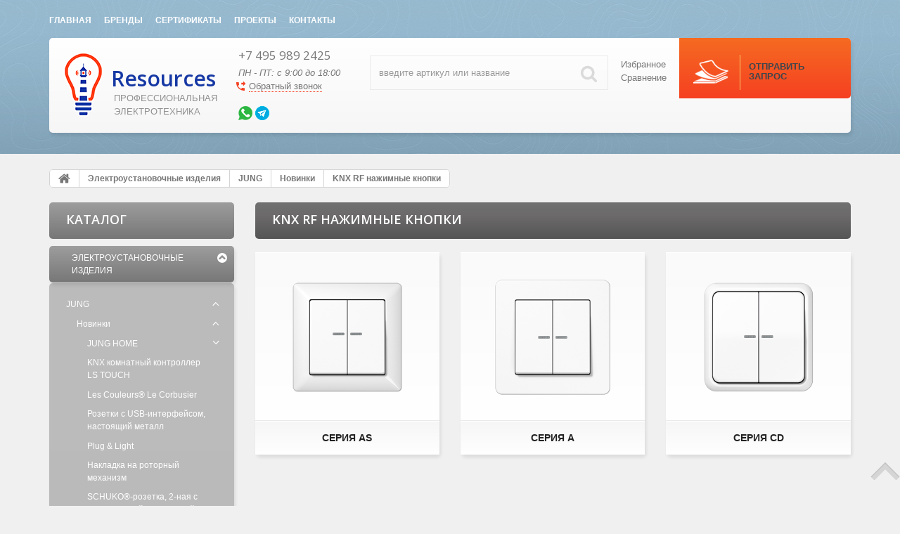

--- FILE ---
content_type: text/html; charset=UTF-8
request_url: https://www.lightr.ru/catalog/knx-rf-nazhimnye-knopki
body_size: 237215
content:
<!DOCTYPE html>
<html prefix="og: http://ogp.me/ns#">
<head>
	
	<base href="https://www.lightr.ru/"/>

	
	<title>KNX RF нажимные кнопки</title>

	
	<meta http-equiv="Content-Type" content="text/html; charset=UTF-8"/>
	<meta name="description" content="KNX RF нажимные кнопки"/>
	<meta name="keywords" content="KNX RF нажимные кнопки"/>
	                    <meta name="robots" content="index,follow"/>
        		<meta name="viewport" content="width=device-width, user-scalable=no, initial-scale=1.0, maximum-scale=1.0, minimum-scale=1.0"/>
    <meta name="generator" content="OkayCMS 2.3.2"/>

        
	            <link rel="next" href="https://www.lightr.ru/catalog/knx-rf-nazhimnye-knopki/page-2"/>
    

	
	  		<meta property="og:url" content="https://www.lightr.ru"/>
        <meta property="og:type" content="website"/>
        <meta property="og:title" content="lightr"/>
        <meta property="og:image" content="https://www.lightr.ru/files/articles_resized/og_logo.jpg"/>
        <meta property="og:description" content='KNX RF нажимные кнопки'/>
        <link rel="image_src" href="https://www.lightr.ru/files/articles_resized/%2F.400x300."/>
	
	
	
	
    		            <link rel="alternate" hreflang="ru" href="https://www.lightr.ru/https://www.lightr.ru/catalog/knx-rf-nazhimnye-knopki"/>
									
	
	<link href="design/vassy/images/favicon.png" type="image/x-icon" rel="icon"/>
	<link href="design/vassy/images/favicon.png" type="image/x-icon" rel="shortcut icon"/>

	
	<link href="design/vassy/css/style.css" rel="stylesheet"/>
	<link href="design/vassy/css/responsive.css" rel="stylesheet"/>
    <link href="design/vassy/css/animate.css" rel="stylesheet" type="text/css" media="screen"/>

	
	<script src="design/vassy/js/jquery-2.1.4.min.js"></script>

	
	
	<script src="design/vassy/js/jquery-ui.min.js"></script>

	
	<script src="design/vassy/js/jquery.fancybox.min.js"></script>

	
	<script src="design/vassy/js/jquery.autocomplete-min.js"></script>
    
    
    <script src="design/vassy/js/wow.min.js"></script>

	
	<script src="design/vassy/js/slick.min.js"></script>

	
	<script src="design/vassy/js/jquery.matchHeight.js"></script>

    
	
    
	
	<script>
	/* Глобальный обьект */
	/* все глобальные переменные добавляем в оъект и работаем с ним!!! */
	var okay = {};
	
	okay.is_preorder = 1;
	
		
	    	
		</script>
	<script src="design/vassy/js/okay.js"></script>

	
    


	
	<script src="design/vassy/js/baloon.js"></script>

        
        <script>
            (function(i,s,o,g,r,a,m){i['GoogleAnalyticsObject']=r;i[r]=i[r]||function(){
                        (i[r].q=i[r].q||[]).push(arguments)},i[r].l=1*new Date();a=s.createElement(o),
                    m=s.getElementsByTagName(o)[0];a.async=1;a.src=g;m.parentNode.insertBefore(a,m)
            })(window,document,'script','//www.google-analytics.com/analytics.js','ga');

            ga('create', 'UA-79934444-1', 'auto');
            ga('send', 'pageview');
        </script>
    
    
   
    
    
	    
	    <link rel="stylesheet" type="text/css" href="design/vassy/css/cheaper.css" media="all" />        
	    <script type="text/javascript" src="design/vassy/js/cheaper.js"></script>   
	    		
	
  		<script src="//code.jivosite.com/widget.js" data-jv-id="PJIwDesUwl" async></script>
  
    

</head>
<body>



<header class="clearfix">
	<div id="header_top" class="clearfix hidden_small">
        <div class="container">
			<nav id="main_menu">
				
				
                    <div class="menu_group menu_group_header">
        
                                    <ul class="fn_menu_list menu_list menu_list_1">
                                                                        <li class="menu_item menu_item_1 ">
                                <a class="menu_link" href="/" >
                                    <span>Главная</span>
                                 </a>
                                                    
                            </li>
                                                                                                                                                                                                                                    <li class="menu_item menu_item_1 ">
                                <a class="menu_link" href="brands" >
                                    <span>Бренды</span>
                                 </a>
                                                    
                            </li>
                                                                                                <li class="menu_item menu_item_1 ">
                                <a class="menu_link" href="articles/nashi-sertifikaty" >
                                    <span>Сертификаты</span>
                                 </a>
                                                    
                            </li>
                                                                                                <li class="menu_item menu_item_1 ">
                                <a class="menu_link" href="articles/nashi-proekty" >
                                    <span>Проекты</span>
                                 </a>
                                                    
                            </li>
                                                                                                                                            <li class="menu_item menu_item_1 ">
                                <a class="menu_link" href="contact" >
                                    <span>Контакты</span>
                                 </a>
                                                    
                            </li>
                                                            </ul>
                    
    </div>


			</nav>

			<!--div id="account">
									
					<a href="user/login" title="Вход"><span data-language="index_login">Вход</span></a>
					
					<a class="registr" href="user/register">Регистрация</a>
							</div-->

			
            
			
			                                                                                                                                                                                        
                            		</div>
    </div>

    <div id="mobile_top" class="hidden_large">
        <span id="mobile_control"></span>
    </div>
    
	<div class="container">	
        <div id="header" class="clearfix">
			<div id="logo">
				<a href="">
					<img src="design/vassy/images/logo_ru.png" alt="lightr"/>

                    <div>
                    	<b>Resources</b>
                      <span>Профессиональная <br>электротехника</br></span>
                    </div>
				</a>
			</div>

			<div id="phones">
				<a class="tel" href="tel:+7 495 989 2425" >+7 495 989 2425</a>
				<a class="tel" href="tel:" ></a>
                <a class="tel" href="tel:" ></a>
				<em>ПН - ПТ: с 9:00 до 18:00</em>
				<!-- Обратный звонок -->
				<div class="call_wrap">

					
<svg class="call_icon" version="1.1" xmlns="http://www.w3.org/2000/svg" xmlns:xlink="http://www.w3.org/1999/xlink" width="16" height="16" viewBox="0 0 24 24">
    <path fill="currentColor" d="M20.016 15.516q0.422 0 0.703 0.281t0.281 0.703v3.516q0 0.422-0.281 0.703t-0.703 0.281q-7.031 0-12.023-4.992t-4.992-12.023q0-0.422 0.281-0.703t0.703-0.281h3.516q0.422 0 0.703 0.281t0.281 0.703q0 1.875 0.563 3.563 0.188 0.609-0.234 1.031l-2.203 2.203q2.203 4.313 6.609 6.609l2.203-2.203q0.422-0.422 1.031-0.234 1.688 0.563 3.563 0.563zM18 11.016v-3h-3.984v-4.031h3.984v-3l5.016 5.016z"></path>
</svg>











        

        



        



					<a class="fn-callback okaycms" href="#fn-callback" data-language="index_back_call">Обратный звонок</a>
				</div>
				<!-- Обратный звонок (The End)-->
              <br />
                <div class="messengers">
                  <a href="https://api.whatsapp.com/send?phone=74959892425">
                    <img src="design/vassy/images/whatsapp.png" alt="lightr"/>
                  </a>
                  <a href="https://t.me/ResourcesRU_bot">
                    <img src="design/vassy/images/telegram.png" alt="lightr"/>
                  </a>
           		</div>
			</div>
      
      		

			
			<div id="cart_informer">
                <div class="cart_info">
                    <span data-language="specification_send_button">ОТПРАВИТЬ ЗАПРОС</span>
                </div>
				
			</div>

			<div id="wish_compare">
				<!-- Информер Избранное -->
				<div id="wishlist">	<span><span data-language="">Избранное</span></span>
</div>

				<!-- Информер Сравнение -->
				<div id="comparison">
						<span>
		<span data-language="">Сравнение</span>
	</span>

				</div>
			</div>

			
			<div id="search">
				<form id="fn-search" action="all-products">
					<input class="fn-search okaycms" type="text" name="keyword" value="" data-language="index_search" placeholder="введите артикул или название"/>
					<button class="button_search" type="submit">
						

<svg class="search_icon" version="1.1" xmlns="http://www.w3.org/2000/svg" xmlns:xlink="http://www.w3.org/1999/xlink" width="26" height="28" viewBox="0 0 26 28">
      <path fill="currentColor" d="M18 13q0-2.891-2.055-4.945t-4.945-2.055-4.945 2.055-2.055 4.945 2.055 4.945 4.945 2.055 4.945-2.055 2.055-4.945zM26 26q0 0.812-0.594 1.406t-1.406 0.594q-0.844 0-1.406-0.594l-5.359-5.344q-2.797 1.937-6.234 1.937-2.234 0-4.273-0.867t-3.516-2.344-2.344-3.516-0.867-4.273 0.867-4.273 2.344-3.516 3.516-2.344 4.273-0.867 4.273 0.867 3.516 2.344 2.344 3.516 0.867 4.273q0 3.437-1.937 6.234l5.359 5.359q0.578 0.578 0.578 1.406z"></path>
  </svg>










        

        



        


					</button>
				</form>
			</div>
		</div>

		
		
				
	</div>
</header>


<div id="fn-content" class="container">

    

            <div id="breadcrubms" class="clearfix">
	       <ol class="breadcrumb">
	
    <li itemscope="" itemtype="http://data-vocabulary.org/Breadcrumb">
	    <a itemprop="url" href="/" data-language="">
	    	


    <svg version="1.1" class="home_link" xmlns="http://www.w3.org/2000/svg" xmlns:xlink="http://www.w3.org/1999/xlink" width="17" height="18" viewBox="0 0 17 18">
        <path d="M14.143 9.964v4.821q0 0.261-0.191 0.452t-0.452 0.191h-3.857v-3.857h-2.571v3.857h-3.857q-0.261 0-0.452-0.191t-0.191-0.452v-4.821q0-0.010 0.005-0.030t0.005-0.030l5.776-4.761 5.776 4.761q0.010 0.020 0.010 0.060zM16.383 9.271l-0.623 0.743q-0.080 0.090-0.211 0.11h-0.030q-0.131 0-0.211-0.070l-6.951-5.796-6.951 5.796q-0.121 0.080-0.241 0.070-0.131-0.020-0.211-0.11l-0.623-0.743q-0.080-0.1-0.070-0.236t0.11-0.216l7.222-6.017q0.321-0.261 0.763-0.261t0.763 0.261l2.451 2.049v-1.959q0-0.141 0.090-0.231t0.231-0.090h1.929q0.141 0 0.231 0.090t0.090 0.231v4.098l2.2 1.828q0.1 0.080 0.11 0.216t-0.070 0.236z" fill="currentColor"></path>
    </svg>









        

        



        


		    <span class="hidden" itemprop="title">Главная</span>
	    </a>
    </li>

    
                        	            		            <li itemscope="" itemtype="http://data-vocabulary.org/Breadcrumb">
			            <a itemprop="url" href="catalog/elektroustanovochnye-izdeliya">
				            <span itemprop="title">Электроустановочные изделия</span>
			            </a>
		            </li>
	                        	            		            <li itemscope="" itemtype="http://data-vocabulary.org/Breadcrumb">
			            <a itemprop="url" href="catalog/jung">
				            <span itemprop="title">JUNG</span>
			            </a>
		            </li>
	                        	            		            <li itemscope="" itemtype="http://data-vocabulary.org/Breadcrumb">
			            <a itemprop="url" href="catalog/novinki">
				            <span itemprop="title">Новинки</span>
			            </a>
		            </li>
	                        	            		            <li>KNX RF нажимные кнопки</li>
	                                
    
    </ol>


       </div>
    
	<div class="row">
		<!-- Левый сайдбар -->
		<div id="left" class="col-xs-12 col-lg-3">
			<div class="wow widget">
	<div class="widget_title mobile_heading">
        <span data-language="">Каталог</span>
        <i class="mobile_control"></i>
    </div>
	<nav id="catalog_menu" class="mobile_content hidden_lg">
		<!-- Меню каталога -->
		
		
						<ul>
						
												<li class="parent ">
						<a  href="catalog/elektroustanovochnye-izdeliya" data-category="25">Электроустановочные изделия</a>
						<span class="switch "></span>
						<div class="submenu">				<ul>
						
												<li class="parent ">
						<a  href="catalog/jung" data-category="39">JUNG</a>
						<span class="switch "></span>
						<div class="submenu">				<ul>
						
												<li class="parent ">
						<a  href="catalog/novinki" data-category="2518">Новинки</a>
						<span class="switch "></span>
						<div class="submenu">				<ul>
						
												<li class="parent ">
						<a  href="catalog/jung-home" data-category="2519">JUNG HOME</a>
						<span class="switch "></span>
						<div class="submenu">				<ul>
						
												<li>
						<a  href="catalog/jung-home-komnatnyj-termostat" data-category="2531">JUNG HOME комнатный термостат</a>
					</li>
													
												<li>
						<a  href="catalog/jung-home-gateway" data-category="2532">JUNG HOME gateway</a>
					</li>
													
												<li class="parent ">
						<a  href="catalog/razemy" data-category="2551">Розетки</a>
						<span class="switch "></span>
						<div class="submenu">				<ul>
						
												<li>
						<a  href="catalog/seriya-a-as_9" data-category="2552">Серия A, AS</a>
					</li>
													
												<li>
						<a  href="catalog/seriya-cd_12" data-category="2553">Серия CD</a>
					</li>
													
												<li>
						<a  href="catalog/seriya-ls_16" data-category="2554">Серия LS</a>
					</li>
												</ul>
				</div>
					</li>
													
												<li class="parent ">
						<a  href="catalog/push-button-knopki" data-category="2555">Push-button (кнопки)</a>
						<span class="switch "></span>
						<div class="submenu">				<ul>
						
												<li>
						<a  href="catalog/seriya-as_7" data-category="2556">Серия AS</a>
					</li>
													
												<li>
						<a  href="catalog/seriya-a_7" data-category="2557">Серия A</a>
					</li>
													
												<li>
						<a  href="catalog/seriya-cd_13" data-category="2558">Серия CD</a>
					</li>
													
												<li>
						<a  href="catalog/seriya-ls_17" data-category="2559">Серия LS</a>
					</li>
												</ul>
				</div>
					</li>
													
												<li class="parent ">
						<a  href="catalog/push-button-knopki-na-batarejkah" data-category="2560">Push-button (кнопки), на батарейках</a>
						<span class="switch "></span>
						<div class="submenu">				<ul>
						
												<li>
						<a  href="catalog/seriya-as_8" data-category="2561">Серия AS</a>
					</li>
													
												<li>
						<a  href="catalog/seriya-a_8" data-category="2562">Серия A</a>
					</li>
													
												<li>
						<a  href="catalog/seriya-cd_14" data-category="2563">Серия CD</a>
					</li>
													
												<li>
						<a  href="catalog/seriya-ls_18" data-category="2564">Серия LS</a>
					</li>
												</ul>
				</div>
					</li>
													
												<li class="parent ">
						<a  href="catalog/datchiki-dvizheniya_3" data-category="2565">Датчики движения</a>
						<span class="switch "></span>
						<div class="submenu">				<ul>
						
												<li>
						<a  href="catalog/seriya-a-as_10" data-category="2566">Серия A, AS</a>
					</li>
													
												<li>
						<a  href="catalog/seriya-cd_15" data-category="2567">Серия CD</a>
					</li>
													
												<li>
						<a  href="catalog/seriya-ls_19" data-category="2568">Серия LS</a>
					</li>
												</ul>
				</div>
					</li>
													
												<li>
						<a  href="catalog/aktuator-kommutiruyuschij" data-category="2572">Актуатор коммутирующий</a>
					</li>
												</ul>
				</div>
					</li>
													
												<li>
						<a  href="catalog/knx-komnatnyj-kontroller-ls-touch" data-category="2520">KNX комнатный контроллер LS TOUCH</a>
					</li>
													
												<li>
						<a  href="catalog/les-couleurs-le-corbusier_2" data-category="2522">Les Couleurs® Le Corbusier</a>
					</li>
													
												<li>
						<a  href="catalog/rozetki-s-usb-interfejsom-nastoyaschij-metall" data-category="2523">Розетки с USB-интерфейсом, настоящий металл</a>
					</li>
													
												<li>
						<a  href="catalog/plug--light_4" data-category="2525">Plug &amp; Light</a>
					</li>
													
												<li>
						<a  href="catalog/nakladka-na-rotornyj-mehanizm" data-category="2526">Накладка на роторный механизм</a>
					</li>
													
												<li>
						<a  href="catalog/schuko-rozetka-2-naya-s-izoliruyuschej-peremychkoj" data-category="2527">SCHUKO®-розетка, 2-ная с изолирующей перемычкой</a>
					</li>
													
												<li>
						<a  href="catalog/ls-1912-lakirovanyj-matovyj" data-category="2528">LS 1912, лакированый матовый</a>
					</li>
													
												<li>
						<a  href="catalog/knx-led-kontroller" data-category="2529">KNX LED-контроллер</a>
					</li>
													
												<li>
						<a  href="catalog/kommunikatsionnye-i-setevye-tehnologii" data-category="2530">Коммуникационные и сетевые технологии</a>
					</li>
													
												<li class="parent ">
						<a  href="catalog/regulyatsiya-temperatury" data-category="2533">Регуляция температуры</a>
						<span class="switch "></span>
						<div class="submenu">				<ul>
						
												<li>
						<a  href="catalog/seriya-a-as_8" data-category="2534">Серия A, AS</a>
					</li>
													
												<li>
						<a  href="catalog/seriya-cd_6" data-category="2535">Серия CD</a>
					</li>
													
												<li>
						<a  href="catalog/seriya-ls_8" data-category="2536">Серия LS</a>
					</li>
												</ul>
				</div>
					</li>
													
												<li class="parent ">
						<a  href="catalog/frame-28-mm-structure-height" data-category="2537">Frame 28 mm structure height</a>
						<span class="switch "></span>
						<div class="submenu">				<ul>
						
												<li>
						<a  href="catalog/seriya-a_3" data-category="2538">Серия A</a>
					</li>
													
												<li>
						<a  href="catalog/seriya-ls_13" data-category="2539">Серия LS</a>
					</li>
												</ul>
				</div>
					</li>
													
												<li class="parent ">
						<a  href="catalog/silverplus" data-category="2540">SILVERPLUS®</a>
						<span class="switch "></span>
						<div class="submenu">				<ul>
						
												<li>
						<a  href="catalog/seriya-as_4" data-category="2541">Серия AS</a>
					</li>
													
												<li>
						<a  href="catalog/seriya-ls_14" data-category="2542">Серия LS</a>
					</li>
												</ul>
				</div>
					</li>
													
												<li class="parent  current">
						<a class="selected" href="catalog/knx-rf-nazhimnye-knopki" data-category="2543">KNX RF нажимные кнопки</a>
						<span class="switch  active"></span>
						<div class="submenu">				<ul>
						
												<li>
						<a  href="catalog/seriya-as_6" data-category="2544">Серия AS</a>
					</li>
													
												<li>
						<a  href="catalog/seriya-a_6" data-category="2545">Серия A</a>
					</li>
													
												<li>
						<a  href="catalog/seriya-cd_11" data-category="2546">Серия CD</a>
					</li>
													
												<li>
						<a  href="catalog/seriya-ls_15" data-category="2547">Серия LS</a>
					</li>
												</ul>
				</div>
					</li>
													
												<li class="parent ">
						<a  href="catalog/radioperedatchiki" data-category="2548">Радиопередатчики</a>
						<span class="switch "></span>
						<div class="submenu">				<ul>
						
												<li>
						<a  href="catalog/friends-of-hue_2" data-category="2549">Friends of Hue</a>
					</li>
													
												<li>
						<a  href="catalog/bluetooth-low-energy_2" data-category="2550">Bluetooth® Low Energy</a>
					</li>
												</ul>
				</div>
					</li>
													
												<li>
						<a  href="catalog/smart-panelcontrol" data-category="2570">Smart панель/control</a>
					</li>
													
												<li>
						<a  href="catalog/novinki_datchiki-prisutstviya" data-category="2571">Датчики присутствия</a>
					</li>
													
												<li>
						<a  href="catalog/tumblernyj-vyklyuchatel" data-category="2573">Тумблерный выключатель</a>
					</li>
													
												<li>
						<a  href="catalog/relejnaya-vstavka" data-category="2574">Релейная вставка</a>
					</li>
												</ul>
				</div>
					</li>
													
												<li class="parent ">
						<a  href="catalog/seriya-as" data-category="2192">Серия AS</a>
						<span class="switch "></span>
						<div class="submenu">				<ul>
						
												<li class="parent ">
						<a  href="catalog/kryshki-i-izdeliya_3" data-category="2231">Крышки и изделия</a>
						<span class="switch "></span>
						<div class="submenu">				<ul>
						
												<li>
						<a  href="catalog/kryshki-dlya-vyklyuchatelya_3" data-category="2337">Крышки для выключателя</a>
					</li>
													
												<li>
						<a  href="catalog/kryshki-dlya-rotornyh-dimmerov-i-vyklyuchatelej" data-category="2317">Kрышки для роторных диммеров и выключателей</a>
					</li>
													
												<li>
						<a  href="catalog/rozetki_6" data-category="2232">Розетки</a>
					</li>
													
												<li>
						<a  href="catalog/knx_3" data-category="2259">KNX</a>
					</li>
													
												<li>
						<a  href="catalog/smart-radio-dab_3" data-category="2401">Смарт радио DAB+</a>
					</li>
													
												<li>
						<a  href="catalog/enet_5" data-category="2423">eNet</a>
					</li>
													
												<li>
						<a  href="catalog/pilot-lights_2" data-category="2283">Pilot lights</a>
					</li>
													
												<li>
						<a  href="catalog/lb-upravlenie_3" data-category="2323">LB Управление</a>
					</li>
													
												<li>
						<a  href="catalog/upravlenie-markiz_2" data-category="2352">Управление маркиз</a>
					</li>
													
												<li>
						<a  href="catalog/upravlenie-klimatom_2" data-category="2429">Управление климатом</a>
					</li>
													
												<li>
						<a  href="catalog/communication-and-network-technology_2" data-category="2320">Communication and network technology</a>
					</li>
													
												<li>
						<a  href="catalog/otkidnye-kryshki_3" data-category="2378">Откидные крышки</a>
					</li>
												</ul>
				</div>
					</li>
													
												<li>
						<a  href="catalog/ramki_3" data-category="2350">Рамки</a>
					</li>
													
												<li>
						<a  href="catalog/surface-caps" data-category="2193">Surface caps</a>
					</li>
												</ul>
				</div>
					</li>
													
												<li class="parent ">
						<a  href="catalog/seriya-a" data-category="2222">Серия A</a>
						<span class="switch "></span>
						<div class="submenu">				<ul>
						
												<li class="parent ">
						<a  href="catalog/kryshki-i-izdeliya_2" data-category="2229">Крышки и изделия</a>
						<span class="switch "></span>
						<div class="submenu">				<ul>
						
												<li>
						<a  href="catalog/kryshki-dlya-vyklyuchatelya_4" data-category="2338">Крышки для выключателя</a>
					</li>
													
												<li>
						<a  href="catalog/kryshki-dlya-rotornyh-dimmerov-i-vyklyuchatelej_2" data-category="2318">Kрышки для роторных диммеров и выключателей</a>
					</li>
													
												<li>
						<a  href="catalog/rozetki_5" data-category="2230">Розетки</a>
					</li>
													
												<li>
						<a  href="catalog/knx_2" data-category="2258">KNX</a>
					</li>
													
												<li>
						<a  href="catalog/plug--light_2" data-category="2450">Plug &amp; Light</a>
					</li>
													
												<li>
						<a  href="catalog/smart-radio-dab_2" data-category="2400">Смарт радио DAB+</a>
					</li>
													
												<li>
						<a  href="catalog/enet_3" data-category="2415">eNet</a>
					</li>
													
												<li>
						<a  href="catalog/pilot-lights_3" data-category="2315">Pilot lights</a>
					</li>
													
												<li>
						<a  href="catalog/lb-upravlenie_2" data-category="2322">LB Управление</a>
					</li>
													
												<li>
						<a  href="catalog/upravlenie-markiz" data-category="2351">Управление маркиз</a>
					</li>
													
												<li>
						<a  href="catalog/upravlenie-klimatom_3" data-category="2430">Управление климатом</a>
					</li>
													
												<li>
						<a  href="catalog/communication-and-network-technology_3" data-category="2321">Communication and network technology</a>
					</li>
													
												<li>
						<a  href="catalog/otkidnye-kryshki_2" data-category="2377">Откидные крышки</a>
					</li>
												</ul>
				</div>
					</li>
													
												<li>
						<a  href="catalog/ramki-a-550_2" data-category="2347">Рамки A 550</a>
					</li>
													
												<li>
						<a  href="catalog/ramki-a-flow_2" data-category="2358">Рамки A FLOW</a>
					</li>
													
												<li>
						<a  href="catalog/ramki-a-creation" data-category="2356">Рамки A CREATION</a>
					</li>
													
												<li>
						<a  href="catalog/surface-caps_3" data-category="2223">Surface caps</a>
					</li>
												</ul>
				</div>
					</li>
													
												<li class="parent ">
						<a  href="catalog/seriya-cd_3" data-category="2194">Серия CD</a>
						<span class="switch "></span>
						<div class="submenu">				<ul>
						
												<li class="parent ">
						<a  href="catalog/kryshki-i-izdeliya" data-category="2209">Крышки и изделия</a>
						<span class="switch "></span>
						<div class="submenu">				<ul>
						
												<li>
						<a  href="catalog/kryshki-dlya-vyklyuchatelya" data-category="2210">Крышки для выключателя</a>
					</li>
													
												<li>
						<a  href="catalog/kryshki-dlya-rotornyh-dimmerov-i-vyklyuchatelej_4" data-category="2386">Kрышки для роторных диммеров и выключателей</a>
					</li>
													
												<li>
						<a  href="catalog/rozetki_3" data-category="2217">Розетки</a>
					</li>
													
												<li>
						<a  href="catalog/knx" data-category="2216">KNX</a>
					</li>
													
												<li>
						<a  href="catalog/smart-radio-dab_5" data-category="2403">Смарт радио DAB+</a>
					</li>
													
												<li>
						<a  href="catalog/enet_6" data-category="2425">eNet</a>
					</li>
													
												<li>
						<a  href="catalog/lb-upravlenie_5" data-category="2387">LB Управление</a>
					</li>
													
												<li>
						<a  href="catalog/upravlenie-markiz_4" data-category="2379">Управление маркиз</a>
					</li>
													
												<li>
						<a  href="catalog/upravlenie-klimatom_5" data-category="2432">Управление климатом</a>
					</li>
													
												<li>
						<a  href="catalog/communication-and-network-technology" data-category="2211">Communication and network technology</a>
					</li>
													
												<li>
						<a  href="catalog/otkidnye-kryshki_4" data-category="2395">Откидные крышки</a>
					</li>
													
												<li>
						<a  href="catalog/ustanovka-v-kabelnyj-kanal" data-category="2394">Установка в кабельный канал</a>
					</li>
												</ul>
				</div>
					</li>
													
												<li>
						<a  href="catalog/ramki-cd-500" data-category="2289">Рамки CD 500</a>
					</li>
													
												<li>
						<a  href="catalog/ramki-cd-plus" data-category="2397">Рамки CD PLUS</a>
					</li>
													
												<li>
						<a  href="catalog/surface-caps_2" data-category="2195">Surface caps</a>
					</li>
												</ul>
				</div>
					</li>
													
												<li class="parent ">
						<a  href="catalog/seriya-ls_3" data-category="2196">Серия LS</a>
						<span class="switch "></span>
						<div class="submenu">				<ul>
						
												<li class="parent ">
						<a  href="catalog/kryshki-i-izdeliya_4" data-category="2233">Крышки и изделия</a>
						<span class="switch "></span>
						<div class="submenu">				<ul>
						
												<li>
						<a  href="catalog/kryshki-dlya-vyklyuchatelya_2" data-category="2288">Крышки для выключателя</a>
					</li>
													
												<li>
						<a  href="catalog/kryshki-dlya-rotornyh-dimmerov-i-vyklyuchatelej_3" data-category="2366">Kрышки для роторных диммеров и выключателей</a>
					</li>
													
												<li>
						<a  href="catalog/rozetki_7" data-category="2234">Розетки</a>
					</li>
													
												<li>
						<a  href="catalog/knx_4" data-category="2260">KNX</a>
					</li>
													
												<li>
						<a  href="catalog/plug--light_3" data-category="2451">Plug &amp; Light</a>
					</li>
													
												<li>
						<a  href="catalog/smart-radio-dab_4" data-category="2402">Смарт радио DAB+</a>
					</li>
													
												<li>
						<a  href="catalog/enet_4" data-category="2417">eNet</a>
					</li>
													
												<li>
						<a  href="catalog/pilot-lights_4" data-category="2364">Pilot lights</a>
					</li>
													
												<li>
						<a  href="catalog/lb-upravlenie_4" data-category="2365">LB Управление</a>
					</li>
													
												<li>
						<a  href="catalog/upravlenie-klimatom_4" data-category="2431">Управление климатом</a>
					</li>
													
												<li>
						<a  href="catalog/communication-and-network-technology_4" data-category="2367">Communication and network technology</a>
					</li>
													
												<li>
						<a  href="catalog/otkidnye-kryshki" data-category="2373">Откидные крышки</a>
					</li>
												</ul>
				</div>
					</li>
													
												<li>
						<a  href="catalog/ramki-ls-990" data-category="2372">Рамки LS 990</a>
					</li>
													
												<li>
						<a  href="catalog/ramki-ls-design" data-category="2374">Рамки LS-DESIGN</a>
					</li>
													
												<li>
						<a  href="catalog/ramki-flat-design" data-category="2410">Рамки FLAT DESIGN</a>
					</li>
													
												<li>
						<a  href="catalog/ramki-ls-plus" data-category="2442">Рамки LS PLUS</a>
					</li>
													
												<li>
						<a  href="catalog/surface-caps-ls-cube" data-category="2197">Surface caps LS CUBE</a>
					</li>
													
												<li>
						<a  href="catalog/ls-zero" data-category="2443">LS ZERO</a>
					</li>
													
												<li class="parent ">
						<a  href="catalog/ls-1912" data-category="2360">LS 1912</a>
						<span class="switch "></span>
						<div class="submenu">				<ul>
						
												<li>
						<a  href="catalog/vstavki-dlya-skrytogo-montazha_3" data-category="2434">Вставки для скрытого монтажа</a>
					</li>
													
												<li>
						<a  href="catalog/kryshki_3" data-category="2361">Kрышки</a>
					</li>
												</ul>
				</div>
					</li>
													
												<li>
						<a  href="catalog/les-couleurs-le-corbusier" data-category="2435">Les Couleurs® Le Corbusier</a>
					</li>
												</ul>
				</div>
					</li>
													
												<li class="parent ">
						<a  href="catalog/seriya-sl_2" data-category="2391">Серия SL</a>
						<span class="switch "></span>
						<div class="submenu">				<ul>
						
												<li class="parent ">
						<a  href="catalog/kryshki-i-izdeliya_5" data-category="2392">Крышки и изделия</a>
						<span class="switch "></span>
						<div class="submenu">				<ul>
						
												<li>
						<a  href="catalog/rozetki_10" data-category="2393">Розетки</a>
					</li>
													
												<li>
						<a  href="catalog/upravlenie-klimatom_6" data-category="2433">Управление климатом</a>
					</li>
													
												<li>
						<a  href="catalog/kryshki-dlya-rotornyh-dimmerov-i-vyklyuchatelej_5" data-category="2455">Kрышки для роторных диммеров и выключателей</a>
					</li>
													
												<li>
						<a  href="catalog/communication-and-network-technology_5" data-category="2456">Communication and network technology</a>
					</li>
													
												<li>
						<a  href="catalog/kryshki-dlya-vyklyuchatelya_5" data-category="2459">Крышки для выключателя</a>
					</li>
													
												<li>
						<a  href="catalog/otkidnye-kryshki_5" data-category="2460">Откидные крышки</a>
					</li>
												</ul>
				</div>
					</li>
													
												<li>
						<a  href="catalog/ramki_5" data-category="2457">Рамки</a>
					</li>
												</ul>
				</div>
					</li>
													
												<li class="parent ">
						<a  href="catalog/nakladnoj-montazh" data-category="2187">Накладной монтаж</a>
						<span class="switch "></span>
						<div class="submenu">				<ul>
						
												<li class="parent ">
						<a  href="catalog/wg-800_2" data-category="2213">WG 800</a>
						<span class="switch "></span>
						<div class="submenu">				<ul>
						
												<li>
						<a  href="catalog/zamochnye-vyklyuchateli_2" data-category="2253">Замочные выключатели</a>
					</li>
													
												<li>
						<a  href="catalog/vyklyuchateli_5" data-category="2270">Выключатели</a>
					</li>
													
												<li>
						<a  href="catalog/rozetki_9" data-category="2303">Розетки</a>
					</li>
													
												<li>
						<a  href="catalog/spetsialnye-izdeliya_2" data-category="2304">Специальные изделия</a>
					</li>
													
												<li>
						<a  href="catalog/combinations-of-switch-and-socket_3" data-category="2305">Combinations of switch and socket</a>
					</li>
												</ul>
				</div>
					</li>
													
												<li class="parent ">
						<a  href="catalog/wg-600_2" data-category="2205">WG 600</a>
						<span class="switch "></span>
						<div class="submenu">				<ul>
						
												<li>
						<a  href="catalog/vyklyuchateli_4" data-category="2269">Выключатели</a>
					</li>
													
												<li>
						<a  href="catalog/zamochnye-vyklyuchateli" data-category="2252">Замочные выключатели</a>
					</li>
													
												<li>
						<a  href="catalog/rozetki_8" data-category="2295">Розетки</a>
					</li>
													
												<li>
						<a  href="catalog/combinations-of-switch-and-socket_2" data-category="2299">Combinations of switch and socket</a>
					</li>
													
												<li>
						<a  href="catalog/spetsialnye-izdeliya" data-category="2212">Специальные изделия</a>
					</li>
												</ul>
				</div>
					</li>
													
												<li class="parent ">
						<a  href="catalog/ap-600" data-category="2188">AP 600</a>
						<span class="switch "></span>
						<div class="submenu">				<ul>
						
												<li>
						<a  href="catalog/vyklyuchateli_3" data-category="2207">Выключатели</a>
					</li>
													
												<li>
						<a  href="catalog/rozetki_2" data-category="2208">Розетки</a>
					</li>
													
												<li>
						<a  href="catalog/combinations-of-switch-and-socket" data-category="2206">Combinations of switch and socket</a>
					</li>
												</ul>
				</div>
					</li>
													
												<li>
						<a  href="catalog/seriya-a-as_2" data-category="2189">Серия A, AS</a>
					</li>
													
												<li>
						<a  href="catalog/seriya-cd_2" data-category="2190">Серия CD</a>
					</li>
													
												<li>
						<a  href="catalog/seriya-ls_2" data-category="2191">Серия LS</a>
					</li>
												</ul>
				</div>
					</li>
													
												<li class="parent ">
						<a  href="catalog/enet" data-category="2327">eNet</a>
						<span class="switch "></span>
						<div class="submenu">				<ul>
						
												<li class="parent ">
						<a  href="catalog/nastennyj-ploskij-pult-upravleniya-f-40" data-category="2328">Настенный «плоский» пульт управления F 40</a>
						<span class="switch "></span>
						<div class="submenu">				<ul>
						
												<li>
						<a  href="catalog/seriya-a-as_5" data-category="2329">Серия A, AS</a>
					</li>
													
												<li>
						<a  href="catalog/seriya-ls_10" data-category="2368">Серия LS</a>
					</li>
													
												<li>
						<a  href="catalog/seriya-cd_7" data-category="2388">Серия CD</a>
					</li>
												</ul>
				</div>
					</li>
													
												<li class="parent ">
						<a  href="catalog/nastennyj-ploskij-pult-upravleniya-f-50" data-category="2333">Настенный «плоский» пульт управления F 50</a>
						<span class="switch "></span>
						<div class="submenu">				<ul>
						
												<li>
						<a  href="catalog/seriya-a-as_6" data-category="2334">Серия A, AS</a>
					</li>
													
												<li>
						<a  href="catalog/seriya-ls_11" data-category="2369">Серия LS</a>
					</li>
													
												<li>
						<a  href="catalog/seriya-cd_8" data-category="2389">Серия CD</a>
					</li>
												</ul>
				</div>
					</li>
													
												<li>
						<a  href="catalog/puchnoj-pult-upravleniya" data-category="2427">Pучной пульт управления</a>
					</li>
													
												<li>
						<a  href="catalog/sensory_2" data-category="2426">Сенсоры</a>
					</li>
													
												<li>
						<a  href="catalog/aktuatory-dlya-montazhnoj-korobki" data-category="2421">Актуаторы для монтажной коробки</a>
					</li>
													
												<li>
						<a  href="catalog/aktuatory-reg_2" data-category="2419">Актуаторы REG</a>
					</li>
													
												<li class="parent ">
						<a  href="catalog/radio-centre-plates" data-category="2413">Radio centre plates</a>
						<span class="switch "></span>
						<div class="submenu">				<ul>
						
												<li>
						<a  href="catalog/seriya-a_5" data-category="2414">Серия A</a>
					</li>
													
												<li>
						<a  href="catalog/seriya-ls_12" data-category="2416">Серия LS</a>
					</li>
													
												<li>
						<a  href="catalog/seriya-as_5" data-category="2422">Серия AS</a>
					</li>
													
												<li>
						<a  href="catalog/seriya-cd_10" data-category="2424">Серия CD</a>
					</li>
												</ul>
				</div>
					</li>
													
												<li>
						<a  href="catalog/system-components" data-category="2409">System components</a>
					</li>
													
												<li>
						<a  href="catalog/prinadlezhnosti_2" data-category="2420">Принадлежности</a>
					</li>
												</ul>
				</div>
					</li>
													
												<li class="parent ">
						<a  href="catalog/lb-upravlenie" data-category="2224">LB Управление</a>
						<span class="switch "></span>
						<div class="submenu">				<ul>
						
												<li class="parent ">
						<a  href="catalog/nakladki" data-category="2247">Накладки</a>
						<span class="switch "></span>
						<div class="submenu">				<ul>
						
												<li>
						<a  href="catalog/seriya-as_2" data-category="2249">Серия AS</a>
					</li>
													
												<li>
						<a  href="catalog/seriya-a_2" data-category="2248">Серия A</a>
					</li>
													
												<li>
						<a  href="catalog/seriya-cd_5" data-category="2250">Серия CD</a>
					</li>
													
												<li>
						<a  href="catalog/seriya-ls_5" data-category="2251">Серия LS</a>
					</li>
												</ul>
				</div>
					</li>
													
												<li>
						<a  href="catalog/povorotnye-dimmery" data-category="2239">Поворотные диммеры</a>
					</li>
													
												<li>
						<a  href="catalog/reg-dimmery" data-category="2465">REG-диммеры</a>
					</li>
													
												<li>
						<a  href="catalog/stairwell-timer" data-category="2225">Stairwell timer</a>
					</li>
													
												<li>
						<a  href="catalog/datchik-dvizheniya-i-prisutstviya" data-category="2404">Датчик движения и присутствия</a>
					</li>
													
												<li>
						<a  href="catalog/sensory" data-category="2228">Сенсоры</a>
					</li>
													
												<li>
						<a  href="catalog/razdelitelnye-rele" data-category="2463">Разделительные реле</a>
					</li>
													
												<li>
						<a  href="catalog/vstavki" data-category="2238">Вставки</a>
					</li>
												</ul>
				</div>
					</li>
													
												<li class="parent ">
						<a  href="catalog/upravlenie-klimatom" data-category="2242">Управление климатом</a>
						<span class="switch "></span>
						<div class="submenu">				<ul>
						
												<li class="parent ">
						<a  href="catalog/regulyatory-temperatury" data-category="2243">Регуляторы температуры</a>
						<span class="switch "></span>
						<div class="submenu">				<ul>
						
												<li>
						<a  href="catalog/seriya-a-as_3" data-category="2244">Серия A, AS</a>
					</li>
													
												<li>
						<a  href="catalog/seriya-cd_4" data-category="2245">Серия CD</a>
					</li>
													
												<li>
						<a  href="catalog/seriya-ls_4" data-category="2246">Серия LS</a>
					</li>
													
												<li>
						<a  href="catalog/seriya-sl" data-category="2310">Серия SL</a>
					</li>
												</ul>
				</div>
					</li>
												</ul>
				</div>
					</li>
													
												<li>
						<a  href="catalog/upravlenie-markiz_3" data-category="2353">Управление маркиз</a>
					</li>
													
												<li class="parent ">
						<a  href="catalog/pilot-lights" data-category="2280">Pilot lights</a>
						<span class="switch "></span>
						<div class="submenu">				<ul>
						
												<li class="parent ">
						<a  href="catalog/seriya-as_3" data-category="2281">Серия AS</a>
						<span class="switch "></span>
						<div class="submenu">				<ul>
						
												<li>
						<a  href="catalog/inscription-field-illumination" data-category="2282">Inscription field illumination</a>
					</li>
													
												<li>
						<a  href="catalog/svetodiodnaya-orientatsionnaya-podsvetka_2" data-category="2316">Светодиодная ориентационная подсветка</a>
					</li>
													
												<li>
						<a  href="catalog/led-pilot-lights-real-glass_2" data-category="2355">LED pilot lights (real glass)</a>
					</li>
												</ul>
				</div>
					</li>
													
												<li class="parent ">
						<a  href="catalog/seriya-a_4" data-category="2313">Серия A</a>
						<span class="switch "></span>
						<div class="submenu">				<ul>
						
												<li>
						<a  href="catalog/svetodiodnaya-orientatsionnaya-podsvetka" data-category="2314">Светодиодная ориентационная подсветка</a>
					</li>
													
												<li>
						<a  href="catalog/led-pilot-lights-real-glass" data-category="2354">LED pilot lights (real glass)</a>
					</li>
												</ul>
				</div>
					</li>
													
												<li class="parent ">
						<a  href="catalog/seriya-ls_9" data-category="2362">Серия LS</a>
						<span class="switch "></span>
						<div class="submenu">				<ul>
						
												<li>
						<a  href="catalog/svetodiodnaya-orientatsionnaya-podsvetka_3" data-category="2363">Светодиодная ориентационная подсветка</a>
					</li>
													
												<li>
						<a  href="catalog/led-pilot-lights" data-category="2371">LED pilot lights</a>
					</li>
												</ul>
				</div>
					</li>
												</ul>
				</div>
					</li>
													
												<li>
						<a  href="catalog/plug--light" data-category="2449">Plug &amp; Light</a>
					</li>
													
												<li class="parent ">
						<a  href="catalog/tehnika" data-category="2182">Tехника</a>
						<span class="switch "></span>
						<div class="submenu">				<ul>
						
												<li>
						<a  href="catalog/vstavki-dlya-skrytogo-montazha" data-category="2220">Вставки для скрытого монтажа</a>
					</li>
													
												<li class="parent ">
						<a  href="catalog/prinadlezhnosti-i-zapchasti" data-category="2183">Принадлежности и запчасти</a>
						<span class="switch "></span>
						<div class="submenu">				<ul>
						
												<li>
						<a  href="catalog/montazhnye-korobki" data-category="2221">Монтажные коробки</a>
					</li>
													
												<li>
						<a  href="catalog/seriya-a-as" data-category="2184">Серия A, AS</a>
					</li>
													
												<li>
						<a  href="catalog/seriya-cd" data-category="2185">Серия CD</a>
					</li>
													
												<li>
						<a  href="catalog/seriya-ls" data-category="2186">Серия LS</a>
					</li>
													
												<li>
						<a  href="catalog/wg-800" data-category="2198">WG 800</a>
					</li>
													
												<li>
						<a  href="catalog/wg-600" data-category="2201">WG 600</a>
					</li>
													
												<li>
						<a  href="catalog/ap-600_2" data-category="2200">AP 600</a>
					</li>
													
												<li>
						<a  href="catalog/prozrachnaya-nakladka" data-category="2293">Прозрачная накладка</a>
					</li>
													
												<li>
						<a  href="catalog/dlya-vstavok-skrytogo-montazha" data-category="2199">Для вставок скрытого монтажа</a>
					</li>
													
												<li>
						<a  href="catalog/lampy-nakalivaniya-tleyuschego-razryada-sve" data-category="2204">Лампы накаливания, тлеющего разряда, све</a>
					</li>
													
												<li>
						<a  href="catalog/shtepsel" data-category="2298">Штепсель</a>
					</li>
													
												<li>
						<a  href="catalog/seriya-sl_3" data-category="2446">Серия SL</a>
					</li>
												</ul>
				</div>
					</li>
													
												<li>
						<a  href="catalog/zaschita-ot-perenapryazheniya" data-category="2285">Защита от перенапряжения</a>
					</li>
													
												<li>
						<a  href="catalog/nadpisi" data-category="2294">Надписи</a>
					</li>
													
												<li class="parent ">
						<a  href="catalog/network-technology" data-category="2461">Network technology</a>
						<span class="switch "></span>
						<div class="submenu">				<ul>
						
												<li>
						<a  href="catalog/iae-uae-isdn" data-category="2462">IAE, UAE, ISDN</a>
					</li>
												</ul>
				</div>
					</li>
													
												<li class="parent ">
						<a  href="catalog/vstavki-dlya-skrytogo-montazha-50-x-50-mm" data-category="2226">Вставки для скрытого монтажа 50 x 50 мм</a>
						<span class="switch "></span>
						<div class="submenu">				<ul>
						
												<li>
						<a  href="catalog/kryshki" data-category="2235">Kрышки</a>
					</li>
													
												<li>
						<a  href="catalog/rozetki_4" data-category="2227">Розетки</a>
					</li>
													
												<li>
						<a  href="catalog/intermediate-frames-and-hi" data-category="2292">Intermediate frames and hinged lids</a>
					</li>
												</ul>
				</div>
					</li>
													
												<li class="parent ">
						<a  href="catalog/audio-video-multimedia" data-category="2296">Aудио, видео, мультимедиа</a>
						<span class="switch "></span>
						<div class="submenu">				<ul>
						
												<li>
						<a  href="catalog/audio-shtepsel" data-category="2297">Аудио штепсель</a>
					</li>
													
												<li>
						<a  href="catalog/antenna-outlet-sockets" data-category="2408">Antenna outlet sockets</a>
					</li>
													
												<li>
						<a  href="catalog/multimedia-terminals" data-category="2444">Multimedia terminals</a>
					</li>
													
												<li>
						<a  href="catalog/smart-radio-dab" data-category="2399">Смарт радио DAB+</a>
					</li>
												</ul>
				</div>
					</li>
													
												<li class="parent ">
						<a  href="catalog/usb-chargers" data-category="2311">USB chargers</a>
						<span class="switch "></span>
						<div class="submenu">				<ul>
						
												<li>
						<a  href="catalog/rozetki-s-usb-interfejsom" data-category="2312">Розетки с  USB-интерфейсом</a>
					</li>
												</ul>
				</div>
					</li>
													
												<li class="parent ">
						<a  href="catalog/data-connectors" data-category="2202">Data connectors</a>
						<span class="switch "></span>
						<div class="submenu">				<ul>
						
												<li>
						<a  href="catalog/montazhnye-vstavki" data-category="2203">Монтажные вставки</a>
					</li>
													
												<li>
						<a  href="catalog/montazhnyj-adapter-30" data-category="2268">Монтажный адаптер 30°</a>
					</li>
												</ul>
				</div>
					</li>
													
												<li class="parent ">
						<a  href="catalog/radio-transmitters" data-category="2300">Radio transmitters</a>
						<span class="switch "></span>
						<div class="submenu">				<ul>
						
												<li>
						<a  href="catalog/enocean" data-category="2301">EnOcean</a>
					</li>
													
												<li>
						<a  href="catalog/bluetooth-low-energy" data-category="2380">Bluetooth Low Energy</a>
					</li>
													
												<li>
						<a  href="catalog/friends-of-hue" data-category="2428">Friends of Hue</a>
					</li>
												</ul>
				</div>
					</li>
													
												<li class="parent ">
						<a  href="catalog/relejnaya-dimmernaya-stantsiya" data-category="2273">Релейная, диммерная станция</a>
						<span class="switch "></span>
						<div class="submenu">				<ul>
						
												<li>
						<a  href="catalog/mesta-upravleniya-dlya-relejnyh-dimmiru" data-category="2274">Места управления для релейных, диммирующих станций</a>
					</li>
												</ul>
				</div>
					</li>
													
												<li>
						<a  href="catalog/meteostantsiya_2" data-category="2468">Метеостанция</a>
					</li>
													
												<li>
						<a  href="catalog/sistema-eksternnogo-vyzova" data-category="2447">Система экстернного вызова</a>
					</li>
													
												<li class="parent ">
						<a  href="catalog/installyatsiya-bolnits" data-category="2218">Инсталляция больниц</a>
						<span class="switch "></span>
						<div class="submenu">				<ul>
						
												<li>
						<a  href="catalog/kryshki-dlya-novar-ackermann" data-category="2219">Крышки для Novar (Ackermann)</a>
					</li>
													
												<li>
						<a  href="catalog/klavisha-s-bolshoj-poverhnostyu" data-category="2290">Kлавиша с большой поверхностью</a>
					</li>
													
												<li>
						<a  href="catalog/kryshki-dlya-zettler-ez-care-seriya-127" data-category="2340">Крышки для ZETTLER®, EZ CARE® серия 127</a>
					</li>
												</ul>
				</div>
					</li>
													
												<li class="parent ">
						<a  href="catalog/otelnaya-installyatsiya" data-category="2236">Отельная инсталляция</a>
						<span class="switch "></span>
						<div class="submenu">				<ul>
						
												<li>
						<a  href="catalog/seriya-a-as_4" data-category="2278">Серия A, AS</a>
					</li>
													
												<li>
						<a  href="catalog/seriya-cd_9" data-category="2396">Серия CD</a>
					</li>
													
												<li>
						<a  href="catalog/seriya-ls_6" data-category="2279">Серия LS</a>
					</li>
													
												<li>
						<a  href="catalog/seriya-sl_4" data-category="2458">Серия SL</a>
					</li>
													
												<li>
						<a  href="catalog/klavisha-s-bolshoj-poverhnostyu_2" data-category="2291">Kлавиша с большой поверхностью</a>
					</li>
													
												<li>
						<a  href="catalog/rozetka-dlya-elektrobritv" data-category="2237">Розетка для электробритв</a>
					</li>
												</ul>
				</div>
					</li>
												</ul>
				</div>
					</li>
													
												<li class="parent ">
						<a  href="catalog/domofonnaya-sistema" data-category="2335">Домофонная система</a>
						<span class="switch "></span>
						<div class="submenu">				<ul>
						
												<li>
						<a  href="catalog/vnutrennii-paneli-dlya-siedle-in-home-bus--standart" data-category="2454">Внутреннии панели для Siedle In-Home-Bus – стандарт</a>
					</li>
													
												<li>
						<a  href="catalog/vnutrennii-paneli-dlya-siedle-in-home-bus--serii-a-as" data-category="2336">Внутреннии панели для Siedle In-Home-Bus – серии A, AS</a>
					</li>
													
												<li>
						<a  href="catalog/vnutrennii-paneli-dlya-siedle-in-home-bus--seriya-cd" data-category="2390">Внутреннии панели для Siedle In-Home-Bus – серия CD</a>
					</li>
													
												<li>
						<a  href="catalog/vnutrennii-paneli-dlya-siedle-in-home-bus--seriya-ls" data-category="2370">Внутреннии панели для Siedle In-Home-Bus – серия LS</a>
					</li>
													
												<li>
						<a  href="catalog/vizualizatsiya-ispolzovanie_2" data-category="2452">Визуализация, использование</a>
					</li>
												</ul>
				</div>
					</li>
													
												<li class="parent ">
						<a  href="catalog/britanskij-standart" data-category="2324">Британский стандарт</a>
						<span class="switch "></span>
						<div class="submenu">				<ul>
						
												<li>
						<a  href="catalog/vstavki-dlya-skrytogo-montazha_2" data-category="2383">Вставки для скрытого монтажа</a>
					</li>
													
												<li class="parent ">
						<a  href="catalog/seriya-bs" data-category="2381">Серия BS</a>
						<span class="switch "></span>
						<div class="submenu">				<ul>
						
												<li>
						<a  href="catalog/kryshki_4" data-category="2382">Kрышки</a>
					</li>
													
												<li>
						<a  href="catalog/ramki_4" data-category="2384">Рамки</a>
					</li>
												</ul>
				</div>
					</li>
													
												<li class="parent ">
						<a  href="catalog/a-550-a-flow" data-category="2325">A 550, A FLOW</a>
						<span class="switch "></span>
						<div class="submenu">				<ul>
						
												<li>
						<a  href="catalog/kryshki_2" data-category="2326">Kрышки</a>
					</li>
													
												<li>
						<a  href="catalog/ramki-a-550" data-category="2346">Рамки A 550</a>
					</li>
													
												<li>
						<a  href="catalog/ramki-a-flow" data-category="2357">Рамки A FLOW</a>
					</li>
												</ul>
				</div>
					</li>
												</ul>
				</div>
					</li>
													
												<li class="parent ">
						<a  href="catalog/izdeliya-snyatye-s-proizvodstva" data-category="2271">Изделия, снятые с производства</a>
						<span class="switch "></span>
						<div class="submenu">				<ul>
						
												<li>
						<a  href="catalog/seriya-a-as_7" data-category="2348">Серия A, AS</a>
					</li>
													
												<li class="parent ">
						<a  href="catalog/knx_5" data-category="2272">KNX</a>
						<span class="switch "></span>
						<div class="submenu">				<ul>
						
												<li>
						<a  href="catalog/smart-control_2" data-category="2453">Smart Control</a>
					</li>
												</ul>
				</div>
					</li>
													
												<li>
						<a  href="catalog/seriya-ls_7" data-category="2284">Серия LS</a>
					</li>
													
												<li class="parent ">
						<a  href="catalog/installyatsiya-bolnits_2" data-category="2286">Инсталляция больниц</a>
						<span class="switch "></span>
						<div class="submenu">				<ul>
						
												<li>
						<a  href="catalog/kryshki-dlya-total-walthe" data-category="2287">Крышки для Total Walthe</a>
					</li>
													
												<li>
						<a  href="catalog/kryshki-dlya-zettler-ez" data-category="2339">Крышки для ZETTLER®, EZ</a>
					</li>
												</ul>
				</div>
					</li>
													
												<li>
						<a  href="catalog/ramki-a-500" data-category="2349">Рамки A 500</a>
					</li>
													
												<li>
						<a  href="catalog/ramki-a-plus" data-category="2375">Рамки A PLUS</a>
					</li>
													
												<li class="parent ">
						<a  href="catalog/enet_2" data-category="2411">eNet</a>
						<span class="switch "></span>
						<div class="submenu">				<ul>
						
												<li>
						<a  href="catalog/klavishi-korotkogo-hoda" data-category="2412">Клавиши короткого хода</a>
					</li>
													
												<li>
						<a  href="catalog/centre-plates-for-blinds-control" data-category="2418">Centre plates for blinds control</a>
					</li>
												</ul>
				</div>
					</li>
													
												<li>
						<a  href="catalog/wlan-tochka-dostupa-mediakonverter" data-category="2445">WLAN точка доступа, медиаконвертер</a>
					</li>
													
												<li>
						<a  href="catalog/kompyuternye-rozetki_2" data-category="2464">Компьютерные розетки</a>
					</li>
													
												<li>
						<a  href="catalog/avtomaticheskie-datchiki-dvizheniya" data-category="2467">Aвтоматические датчики движения</a>
					</li>
												</ul>
				</div>
					</li>
													
												<li>
						<a  href="catalog/rozetki-s-usb-interfejsom-nastoyaschij-metall_2" data-category="2524">Розетки с USB-интерфейсом, настоящий металл</a>
					</li>
												</ul>
				</div>
					</li>
													
												<li>
						<a  href="catalog/cjc" data-category="46">CJC</a>
					</li>
													
												<li>
						<a  href="catalog/berker" data-category="49">BERKER</a>
					</li>
													
												<li class="parent ">
						<a  href="catalog/gira" data-category="47">GIRA</a>
						<span class="switch "></span>
						<div class="submenu">				<ul>
						
												<li>
						<a  href="catalog/e22" data-category="443">E22</a>
					</li>
													
												<li>
						<a  href="catalog/esprit" data-category="444">ESPRIT</a>
					</li>
													
												<li>
						<a  href="catalog/event" data-category="445">EVENT</a>
					</li>
													
												<li>
						<a  href="catalog/classix" data-category="446">ClassiX</a>
					</li>
													
												<li>
						<a  href="catalog/edelstahl" data-category="447">EDELSTAHL</a>
					</li>
													
												<li>
						<a  href="catalog/tx-44" data-category="448">TX 44</a>
					</li>
													
												<li>
						<a  href="catalog/artikuly" data-category="594">Артикулы</a>
					</li>
												</ul>
				</div>
					</li>
													
												<li>
						<a  href="catalog/busch-jaeger" data-category="65">Busch-Jaeger</a>
					</li>
													
												<li>
						<a  href="catalog/bticino" data-category="56">BTICINO</a>
					</li>
													
												<li>
						<a  href="catalog/fede" data-category="74">FEDE</a>
					</li>
													
												<li>
						<a  href="catalog/fontini" data-category="75">FONTINI</a>
					</li>
													
												<li>
						<a  href="catalog/basalte" data-category="79">BASALTE</a>
					</li>
													
												<li>
						<a  href="catalog/lithoss" data-category="80">LITHOSS</a>
					</li>
													
												<li class="parent ">
						<a  href="catalog/merten" data-category="145">MERTEN</a>
						<span class="switch "></span>
						<div class="submenu">				<ul>
						
												<li>
						<a  href="catalog/merten antique" data-category="146">Merten Antique Artec</a>
					</li>
													
												<li>
						<a  href="catalog/merten-system-m" data-category="151">Merten System M</a>
					</li>
													
												<li>
						<a  href="catalog/vstavki-merten" data-category="152">Вставки Merten</a>
					</li>
													
												<li>
						<a  href="catalog/merten-aquadesign" data-category="158">Merten Aquadesign</a>
					</li>
													
												<li>
						<a  href="catalog/datchiki-peremescheniya-argus" data-category="192">Датчики перемещения ARGUS </a>
					</li>
													
												<li>
						<a  href="catalog/datchik-sumerek-argus" data-category="202">Датчик сумерек ARGUS </a>
					</li>
												</ul>
				</div>
					</li>
													
												<li>
						<a  href="catalog/legrandbiticino" data-category="55">LEGRAND</a>
					</li>
													
												<li>
						<a  href="catalog/eclettis" data-category="593">ECLETTIS</a>
					</li>
													
												<li>
						<a  href="catalog/tense" data-category="767">TENSE</a>
					</li>
													
												<li>
						<a  href="catalog/6ixtes" data-category="768">6ixtes</a>
					</li>
													
												<li>
						<a  href="catalog/meljac" data-category="769">MELJAC</a>
					</li>
													
												<li>
						<a  href="catalog/tj-electric" data-category="781">T&amp;J Electric</a>
					</li>
													
												<li>
						<a  href="catalog/vimar" data-category="792">VIMAR</a>
					</li>
													
												<li class="parent ">
						<a  href="catalog/atlas-design" data-category="1623">Atlas Design</a>
						<span class="switch "></span>
						<div class="submenu">				<ul>
						
												<li>
						<a  href="catalog/usb-rozetki" data-category="1624">USB-Розетки</a>
					</li>
													
												<li>
						<a  href="catalog/vyklyuchateli_2" data-category="1625">Выключатели</a>
					</li>
													
												<li>
						<a  href="catalog/kabelnyj-vyvod" data-category="1626">Кабельный вывод</a>
					</li>
													
												<li>
						<a  href="catalog/kolpachok" data-category="1627">Колпачки</a>
					</li>
													
												<li>
						<a  href="catalog/kompyuternye-rozetki" data-category="1628">Компьютерные розетки</a>
					</li>
													
												<li>
						<a  href="catalog/ramki_2" data-category="1629">Рамки</a>
					</li>
													
												<li>
						<a  href="catalog/rozetki" data-category="1630">Розетки</a>
					</li>
													
												<li>
						<a  href="catalog/tv-rozetki" data-category="1631">ТВ Розетки</a>
					</li>
												</ul>
				</div>
					</li>
												</ul>
				</div>
					</li>
													
												<li class="parent ">
						<a  href="catalog/svetotehnika" data-category="26">Светотехника</a>
						<span class="switch "></span>
						<div class="submenu">				<ul>
						
												<li class="parent ">
						<a  href="catalog/Arlight-category" data-category="43">Arlight</a>
						<span class="switch "></span>
						<div class="submenu">				<ul>
						
												<li class="parent ">
						<a  href="catalog/svetodiodnye-lenty" data-category="931">Светодиодные ленты</a>
						<span class="switch "></span>
						<div class="submenu">				<ul>
						
												<li class="parent ">
						<a  href="catalog/lenty-lux-smd-3528" data-category="932">Ленты LUX smd 3528</a>
						<span class="switch "></span>
						<div class="submenu">				<ul>
						
												<li>
						<a  href="catalog/otkrytye-rt-24v-30-2.9-wm" data-category="933">открытые RT 24V 30 [2.9 W/m]</a>
					</li>
													
												<li>
						<a  href="catalog/5mm-uzkie-rt-12v-60-4.8-wm" data-category="934">5мм узкие RT 12V 60 [4.8 W/m]</a>
					</li>
													
												<li>
						<a  href="catalog/otkrytye-rt-12v-60-4.8-wm" data-category="935">открытые RT 12V 60 [4.8 W/m]</a>
					</li>
													
												<li>
						<a  href="catalog/otkrytye-rt-12v-60-4.8-wm-cri98" data-category="936">открытые RT 12V 60 [4.8 W/m, CRI98]</a>
					</li>
													
												<li>
						<a  href="catalog/otkrytye-rt-24v-60-4.8-wm" data-category="937">открытые RT 24V 60 [4.8 W/m]</a>
					</li>
													
												<li>
						<a  href="catalog/otkrytye-rt-24v-60-4.8-wm-cri98" data-category="938">открытые RT 24V 60 [4.8 W/m, CRI98]</a>
					</li>
													
												<li>
						<a  href="catalog/5mm-uzkie-rt-12v-120-9.6-wm" data-category="939">5мм узкие RT 12V 120 [9.6 W/m]</a>
					</li>
													
												<li>
						<a  href="catalog/otkrytye-rt-12v-120-9.6-wm" data-category="940">открытые RT 12V 120 [9.6 W/m]</a>
					</li>
													
												<li>
						<a  href="catalog/5mm-uzkie-rt-24v-120-9.6-wm" data-category="941">5мм узкие RT 24V 120 [9.6 W/m]</a>
					</li>
													
												<li>
						<a  href="catalog/otkrytye-rt-24v-120-9.6-wm" data-category="942">открытые RT 24V 120 [9.6 W/m]</a>
					</li>
													
												<li>
						<a  href="catalog/otkrytye-rt-24v-120-9.6-wm-cri98" data-category="943">открытые RT 24V 120 [9.6 W/m, CRI98]</a>
					</li>
													
												<li>
						<a  href="catalog/otkrytye-rt-36v-120-8-wm" data-category="944">открытые RT 36V 120 [8 W/m]</a>
					</li>
													
												<li>
						<a  href="catalog/otkrytye-rt-24v-180-14.4-wm" data-category="945">открытые RT 24V 180 [14.4 W/m]</a>
					</li>
													
												<li>
						<a  href="catalog/otkrytye-rt-24v-240-19.2-wm" data-category="946">открытые RT 24V 240 [19.2 W/m]</a>
					</li>
													
												<li>
						<a  href="catalog/germet.-rtw-12v-60-4.8-wm-ip65-67" data-category="947">гермет. RTW 12V 60 [4.8 W/m, IP65-67]</a>
					</li>
													
												<li>
						<a  href="catalog/germet.-rtw-24v-60-4.8-wm-ip65-67" data-category="948">гермет. RTW 24V 60 [4.8 W/m, IP65-67]</a>
					</li>
													
												<li>
						<a  href="catalog/germet.-rtw-12v-120-9.6-wm-ip65-67" data-category="949">гермет. RTW 12V 120 [9.6 W/m, IP65-67]</a>
					</li>
													
												<li>
						<a  href="catalog/germet.-rtw-24v-120-9.6-wm-ip65-67" data-category="950">гермет. RTW 24V 120 [9.6 W/m, IP65-67]</a>
					</li>
												</ul>
				</div>
					</li>
													
												<li class="parent ">
						<a  href="catalog/lenty-lux-smd-5060" data-category="951">Ленты LUX smd 5060</a>
						<span class="switch "></span>
						<div class="submenu">				<ul>
						
												<li>
						<a  href="catalog/otkrytye-rt-12v-30-7.2-wm" data-category="952">открытые RT 12V 30 [7.2 W/m]</a>
					</li>
													
												<li>
						<a  href="catalog/otkrytye-rt-12v-60-14.4-wm" data-category="953">открытые RT 12V 60 [14.4 W/m]</a>
					</li>
													
												<li>
						<a  href="catalog/otkrytye-rt-24v-60-14.4-wm" data-category="954">открытые RT 24V 60 [14.4 W/m]</a>
					</li>
													
												<li>
						<a  href="catalog/otkrytye-rt-24v-60-14.4-wm-cri98" data-category="955">открытые RT 24V 60 [14.4 W/m, CRI98]</a>
					</li>
													
												<li>
						<a  href="catalog/shag-rezki-cx1-12v-72-16-wm" data-category="956">шаг резки Cx1 12V 72 [16 W/m]</a>
					</li>
													
												<li>
						<a  href="catalog/shag-rezki-cx1-12v-72-16-wm-cri98" data-category="957">шаг резки Cx1 12V 72 [16 W/m, CRI98]</a>
					</li>
													
												<li>
						<a  href="catalog/otkrytye-rt-24v-96-23-wm" data-category="958">открытые RT 24V 96 [23 W/m]</a>
					</li>
													
												<li>
						<a  href="catalog/otkrytye-rt-36v-60-120-12-24-wm" data-category="959">открытые RT 36V 60-120 [12-24 W/m]</a>
					</li>
													
												<li>
						<a  href="catalog/izgib-na-ploskosti-rz-12v-48-11-wm" data-category="960">изгиб на плоскости RZ 12V 48 [11 W/m]</a>
					</li>
													
												<li>
						<a  href="catalog/s-lepestkom-rv-12v-60-14.4-wm" data-category="961">с лепестком RV 12V 60 [14.4 W/m]</a>
					</li>
													
												<li>
						<a  href="catalog/pryamoj-tok-cc-10-20v-30-60-6-12-wm" data-category="962">прямой ток CC 10-20V 30-60 [6-12 W/m]</a>
					</li>
													
												<li>
						<a  href="catalog/germet.-rtw-12v-30-7.2-wm-ip65" data-category="963">гермет. RTW 12V 30 [7.2 W/m, IP65]</a>
					</li>
													
												<li>
						<a  href="catalog/germet.-rtw-12v-60-14.4-wm-ip65-67" data-category="964">гермет. RTW 12V 60 [14.4 W/m, IP65-67]</a>
					</li>
													
												<li>
						<a  href="catalog/germet.-rtw-24v-60-14.4-wm-ip65-67" data-category="965">гермет. RTW 24V 60 [14.4 W/m, IP65-67]</a>
					</li>
												</ul>
				</div>
					</li>
													
												<li class="parent ">
						<a  href="catalog/lenty-lux-smd-2835" data-category="966">Ленты LUX smd 2835</a>
						<span class="switch "></span>
						<div class="submenu">				<ul>
						
												<li>
						<a  href="catalog/otkrytye-rt-12v-30-6-wm" data-category="967">открытые RT 12V 30 [6 W/m]</a>
					</li>
													
												<li>
						<a  href="catalog/otkrytye-rt-12v-60-7.2-wm" data-category="968">открытые RT 12V 60 [7.2 W/m]</a>
					</li>
													
												<li>
						<a  href="catalog/otkrytye-rt-12v-60-7.2-wm-cri98" data-category="969">открытые RT 12V 60 [7.2 W/m, CRI98]</a>
					</li>
													
												<li>
						<a  href="catalog/otkrytye-rt-24v-60-7.2-wm" data-category="970">открытые RT 24V 60 [7.2 W/m]</a>
					</li>
													
												<li>
						<a  href="catalog/otkrytye-rt-24v-60-7.2-wm-cri98" data-category="971">открытые RT 24V 60 [7.2 W/m, CRI98]</a>
					</li>
													
												<li>
						<a  href="catalog/otkrytye-rt-24v-80-6-wm-150-lmw" data-category="972">открытые RT 24V 80 [6 W/m, 150 Lm/W]</a>
					</li>
													
												<li>
						<a  href="catalog/otkrytye-rt-24v-98-10-wm" data-category="973">открытые RT 24V 98 [10 W/m]</a>
					</li>
													
												<li>
						<a  href="catalog/otkrytye-rt-24v-98-10-wm-cri98" data-category="974">открытые RT 24V 98 [10 W/m, CRI98]</a>
					</li>
													
												<li>
						<a  href="catalog/otkrytye-rt-12v-120-14.4-wm" data-category="975">открытые RT 12V 120 [14.4 W/m]</a>
					</li>
													
												<li>
						<a  href="catalog/otkrytye-rt-24v-120-14.4-wm" data-category="976">открытые RT 24V 120 [14.4 W/m]</a>
					</li>
													
												<li>
						<a  href="catalog/otkrytye-rt-24v-120-14.4-wm-cri98" data-category="977">открытые RT 24V 120 [14.4 W/m, CRI98]</a>
					</li>
													
												<li>
						<a  href="catalog/otkrytye-rt-24v-160-12-wm-150-lmw" data-category="978">открытые RT 24V 160 [12 W/m, 150 Lm/W]</a>
					</li>
													
												<li>
						<a  href="catalog/otkrytye-rt-24v-168-17-wm" data-category="979">открытые RT 24V 168 [17 W/m]</a>
					</li>
													
												<li>
						<a  href="catalog/otkrytye-rt-24v-168-17-wm-cri98" data-category="980">открытые RT 24V 168 [17 W/m, CRI98]</a>
					</li>
													
												<li>
						<a  href="catalog/otkrytye-rt-24v-252-10-wm" data-category="981">открытые RT 24V 252 [10 W/m]</a>
					</li>
													
												<li>
						<a  href="catalog/germet.-rtw-12v-60-7.2-wm-ip65" data-category="982">гермет. RTW 12V 60 [7.2 W/m, IP65]</a>
					</li>
													
												<li>
						<a  href="catalog/germet.-rtw-24v-60-7.2-wm-ip65-67" data-category="983">гермет. RTW 24V 60 [7.2 W/m, IP65-67]</a>
					</li>
													
												<li>
						<a  href="catalog/germet.-rtw-24v-80-6-wm-ip67-150-lmw" data-category="984">гермет. RTW 24V 80 [6 W/m, IP67, 150 Lm/W]</a>
					</li>
													
												<li>
						<a  href="catalog/germet.-rtw-24v-98-10-wm-ip65" data-category="985">гермет. RTW 24V 98 [10 W/m, IP65]</a>
					</li>
													
												<li>
						<a  href="catalog/dlya-produktov-rtw-24v-112-18.4-wm-ip54" data-category="986">для продуктов RTW 24V 112 [18.4 W/m, IP54]</a>
					</li>
													
												<li>
						<a  href="catalog/germet.-rtw-24v-120-14.4-wm-ip65" data-category="987">гермет. RTW 24V 120 [14.4 W/m, IP65]</a>
					</li>
													
												<li>
						<a  href="catalog/germet.-rtw-24v-160-12-wm-ip67-150-lmw" data-category="988">гермет. RTW 24V 160 [12 W/m, IP67, 150 Lm/W]</a>
					</li>
												</ul>
				</div>
					</li>
													
												<li class="parent ">
						<a  href="catalog/lenty-lux-shirokie-15-85mm" data-category="989">Ленты LUX широкие 15-85мм</a>
						<span class="switch "></span>
						<div class="submenu">				<ul>
						
												<li>
						<a  href="catalog/15mm-3528-rt-24v-240-19.2-wm" data-category="990">15мм 3528 RT 24V 240 [19.2 W/m]</a>
					</li>
													
												<li>
						<a  href="catalog/15mm-3528-rt-24v-240-19.2-wm-cri98" data-category="991">15мм 3528 RT 24V 240 [19.2 W/m, CRI98]</a>
					</li>
													
												<li>
						<a  href="catalog/15mm-3528-rtw-24v-240-19.2-wm-ip65-66" data-category="992">15мм 3528 RTW 24V 240 [19.2 W/m, IP65-66]</a>
					</li>
													
												<li>
						<a  href="catalog/15mm-5060-rt-24v-120-29-wm" data-category="993">15мм 5060 RT 24V 120 [29 W/m]</a>
					</li>
													
												<li>
						<a  href="catalog/15mm-5060-rt-24v-120-29-wm-cri98" data-category="994">15мм 5060 RT 24V 120 [29 W/m, CRI98]</a>
					</li>
													
												<li>
						<a  href="catalog/19mm-5060-rt-24v-144-34-wm" data-category="995">19мм 5060 RT 24V 144 [34 W/m]</a>
					</li>
													
												<li>
						<a  href="catalog/15mm-2835-rt-24v-196-20-wm" data-category="996">15мм 2835 RT 24V 196 [20 W/m]</a>
					</li>
													
												<li>
						<a  href="catalog/15mm-2835-rt-24v-196-20-wm-cri98" data-category="997">15мм 2835 RT 24V 196 [20 W/m, CRI98]</a>
					</li>
													
												<li>
						<a  href="catalog/19mm-2835-rt-24v-252-27-wm" data-category="998">19мм 2835 RT 24V 252 [27 W/m]</a>
					</li>
													
												<li>
						<a  href="catalog/19mm-2835-rt-24v-252-27-wm-cri98" data-category="999">19мм 2835 RT 24V 252 [27 W/m, CRI98]</a>
					</li>
													
												<li>
						<a  href="catalog/36mm-2835-rt-24v-280-30-wm" data-category="1000">36мм 2835 RT 24V 280 [30 W/m]</a>
					</li>
													
												<li>
						<a  href="catalog/36mm-2835-rt-24v-280-30-wm-cri98" data-category="1001">36мм 2835 RT 24V 280 [30 W/m, CRI98]</a>
					</li>
													
												<li>
						<a  href="catalog/58mm-2835-rt-24v-350-36-wm" data-category="1002">58мм 2835 RT 24V 350 [36 W/m]</a>
					</li>
													
												<li>
						<a  href="catalog/58mm-2835-rt-24v-350-36-wm-cri98" data-category="1003">58мм 2835 RT 24V 350 [36 W/m, CRI98]</a>
					</li>
													
												<li>
						<a  href="catalog/15mm-2835-s2-24v-280-20-wm" data-category="1004">15мм 2835 S2 24V 280 [20 W/m]</a>
					</li>
													
												<li>
						<a  href="catalog/20mm-2835-s2-24v-280-20-wm" data-category="1005">20мм 2835 S2 24V 280 [20 W/m]</a>
					</li>
													
												<li>
						<a  href="catalog/34mm-2835-s2-24v-280-25-wm" data-category="1006">34мм 2835 S2 24V 280 [25 W/m]</a>
					</li>
													
												<li>
						<a  href="catalog/52mm-2835-s2-24v-420-30-wm" data-category="1007">52мм 2835 S2 24V 420 [30 W/m]</a>
					</li>
													
												<li>
						<a  href="catalog/59mm-2835-s2-24v-420-30-wm" data-category="1008">59мм 2835 S2 24V 420 [30 W/m]</a>
					</li>
													
												<li>
						<a  href="catalog/85mm-2835-s2-24v-560-40-wm" data-category="1009">85мм 2835 S2 24V 560 [40 W/m]</a>
					</li>
												</ul>
				</div>
					</li>
													
												<li class="parent ">
						<a  href="catalog/lenty-ultra-smd-5630" data-category="1010">Ленты ULTRA smd 5630</a>
						<span class="switch "></span>
						<div class="submenu">				<ul>
						
												<li>
						<a  href="catalog/otkrytye-ultra-12v-30-12-wm" data-category="1011">открытые ULTRA 12V 30 [12 W/m]</a>
					</li>
													
												<li>
						<a  href="catalog/otkrytye-ultra-24v-60-27-wm" data-category="1012">открытые ULTRA 24V 60 [27 W/m]</a>
					</li>
													
												<li>
						<a  href="catalog/otkrytye-ultra-24v-60-30-wm" data-category="1013">открытые ULTRA 24V 60 [30 W/m]</a>
					</li>
													
												<li>
						<a  href="catalog/otkrytye-ic2-24v-120-25-wm" data-category="1014">открытые IC2 24V 120 [25 W/m]</a>
					</li>
													
												<li>
						<a  href="catalog/otkrytye-rt-24v-30-7.2-wm" data-category="1015">открытые RT 24V 30 [7.2 W/m]</a>
					</li>
												</ul>
				</div>
					</li>
													
												<li class="parent ">
						<a  href="catalog/lenty-microled-2216" data-category="1016">Ленты MICROLED 2216</a>
						<span class="switch "></span>
						<div class="submenu">				<ul>
						
												<li>
						<a  href="catalog/4mm-uzkie-24v-120-5.4-wm" data-category="1017">4мм узкие 24V 120 [5.4 W/m]</a>
					</li>
													
												<li>
						<a  href="catalog/otkrytye-24v-120-6.5-wm" data-category="1018">открытые 24V 120 [6.5 W/m]</a>
					</li>
													
												<li>
						<a  href="catalog/4mm-uzkie-24v-120-9.6wm" data-category="1019">4мм узкие 24V 120 [9.6W/m]</a>
					</li>
													
												<li>
						<a  href="catalog/otkrytye-24v-120-14-wm" data-category="1020">открытые 24V 120 [14 W/m]</a>
					</li>
													
												<li>
						<a  href="catalog/otkrytye-24v-300-8-wm" data-category="1021">открытые 24V 300 [8 W/m]</a>
					</li>
													
												<li>
						<a  href="catalog/otkrytye-24v-300-21.6-wm" data-category="1022">открытые 24V 300 [21.6 W/m]</a>
					</li>
													
												<li>
						<a  href="catalog/otkr.csp-24v-512-11-wm" data-category="1023">откр.CSP 24V 512 [11 W/m]</a>
					</li>
													
												<li>
						<a  href="catalog/otkrytye-24v-700-20-wm" data-category="1024">открытые 24V 700 [20 W/m]</a>
					</li>
												</ul>
				</div>
					</li>
													
												<li class="parent ">
						<a  href="catalog/lenty-stabilizirovannye" data-category="1025">Ленты стабилизированные</a>
						<span class="switch "></span>
						<div class="submenu">				<ul>
						
												<li>
						<a  href="catalog/10m-otkrytye-rt-24v-60-4.8-wm" data-category="1026">10м открытые RT 24V 60 [4.8 W/m]</a>
					</li>
													
												<li>
						<a  href="catalog/20m-otkrytye-rt-24v-60-4.8-wm" data-category="1027">20м открытые RT 24V 60 [4.8 W/m]</a>
					</li>
													
												<li>
						<a  href="catalog/30m-otkrytye-ic-24v-60-4.6-wm" data-category="1028">30м открытые IC 24V 60 [4.6 W/m]</a>
					</li>
													
												<li>
						<a  href="catalog/10m-otkrytye-rt-24v-120-9.6-wm" data-category="1029">10м открытые RT 24V 120 [9.6 W/m]</a>
					</li>
													
												<li>
						<a  href="catalog/20m-otkrytye-ic-24v-120-9.6-wm" data-category="1030">20м открытые IC 24V 120 [9.6 W/m]</a>
					</li>
													
												<li>
						<a  href="catalog/50m-otkrytye-rt-48v-78-4-wm" data-category="1031">50м открытые RT 48V 78 [4 W/m]</a>
					</li>
													
												<li>
						<a  href="catalog/50m-otkrytye-rt-48v-144-5.8-wm" data-category="1032">50м открытые RT 48V 144 [5.8 W/m]</a>
					</li>
												</ul>
				</div>
					</li>
													
												<li class="parent ">
						<a  href="catalog/lenty-mix-s-izmenyaemoj-tst" data-category="1033">Ленты MIX с изменяемой ЦТ</a>
						<span class="switch "></span>
						<div class="submenu">				<ul>
						
												<li>
						<a  href="catalog/4-8mm-cdw-160-240-4.8-9.6-wm" data-category="1034">4-8мм CDW 160-240 [4.8-9.6 W/m]</a>
					</li>
													
												<li>
						<a  href="catalog/mix-12-24v-120-9.6-wm" data-category="1035">MIX 12-24V 120 [9.6 W/m]</a>
					</li>
													
												<li>
						<a  href="catalog/mix-12-24v-60-14.4-wm-ip20-65" data-category="1036">MIX 12-24V 60 [14.4 W/m, IP20-65]</a>
					</li>
													
												<li>
						<a  href="catalog/mix-24v-120-240-19.2-wm" data-category="1037">MIX 24V 120-240 [19.2 W/m]</a>
					</li>
													
												<li>
						<a  href="catalog/15mm-mix-24v-240-19.2-wm-ip20-65" data-category="1038">15мм MIX 24V 240 [19.2 W/m, IP20-65]</a>
					</li>
													
												<li>
						<a  href="catalog/mix-24v-120-23-25-wm" data-category="1039">MIX 24V 120 [23-25 W/m]</a>
					</li>
													
												<li>
						<a  href="catalog/trix-24v-90-7.6-wm-ip20-ip65" data-category="1040">TRIX 24V 90 [7.6 W/m, IP20, IP65]</a>
					</li>
												</ul>
				</div>
					</li>
													
												<li class="parent ">
						<a  href="catalog/lenty-rgb-rgbw-rgbw-mix" data-category="1041">Ленты RGB, RGBW, RGBW-MIX</a>
						<span class="switch "></span>
						<div class="submenu">				<ul>
						
												<li>
						<a  href="catalog/rgb-mini-24v-60-240-6-22-wm" data-category="1042">RGB MINI 24V 60-240 [6-22 W/m]</a>
					</li>
													
												<li>
						<a  href="catalog/rgb-5060-12v-30-7.2-wm-ip20-66" data-category="1043">RGB 5060 12V 30 [7.2 W/m, IP20-66]</a>
					</li>
													
												<li>
						<a  href="catalog/rgb-5060-24v-30-7.2-wm-ip20-67" data-category="1044">RGB 5060 24V 30 [7.2 W/m, IP20-67]</a>
					</li>
													
												<li>
						<a  href="catalog/rgb-5060-12v-60-14.4-wm-ip20-67" data-category="1045">RGB 5060 12V 60 [14.4 W/m, IP20-67]</a>
					</li>
													
												<li>
						<a  href="catalog/rgb-5060-12v-72-15.6-wm" data-category="1046">RGB 5060 12V 72 [15.6 W/m]</a>
					</li>
													
												<li>
						<a  href="catalog/rgb-5060-24v-60-14.4-wm-ip20-67" data-category="1047">RGB 5060 24V 60 [14.4 W/m, IP20-67]</a>
					</li>
													
												<li>
						<a  href="catalog/rgb-5060-24v-72-84-15-21-wm" data-category="1048">RGB 5060 24V 72-84 [15-21 W/m]</a>
					</li>
													
												<li>
						<a  href="catalog/rgb-5060-24v-120-144-28-34-wm" data-category="1049">RGB 5060 24V 120-144 [28-34 W/m]</a>
					</li>
													
												<li>
						<a  href="catalog/rgbw-5060-24v-60-14-19-wm" data-category="1050">RGBW 5060 24V 60 [14-19 W/m]</a>
					</li>
													
												<li>
						<a  href="catalog/rgbw-5060-24v-144-32-wm" data-category="1051">RGBW 5060 24V 144 [32 W/m]</a>
					</li>
													
												<li>
						<a  href="catalog/rgbw-mix-24v-60-288-19-29-wm" data-category="1052">RGBW-MIX 24V 60-288 [19-29 W/m]</a>
					</li>
													
												<li>
						<a  href="catalog/rgb-5060-36v-120-26-wm" data-category="1053">*RGB 5060 36V 120 [26 W/m]</a>
					</li>
												</ul>
				</div>
					</li>
													
												<li class="parent ">
						<a  href="catalog/lenty-rgb-beguschij-ogon-spi-dmx" data-category="1054">Ленты RGB бегущий огонь SPI-DMX</a>
						<span class="switch "></span>
						<div class="submenu">				<ul>
						
												<li>
						<a  href="catalog/dmx-30-60-5060-12v-24v" data-category="1055">DMX 30-60 5060 [12V, 24V]</a>
					</li>
													
												<li>
						<a  href="catalog/spi-30-5060-5v-12v-avtorezhim" data-category="1056">SPI 30 5060 [5V, 12V] авторежим</a>
					</li>
													
												<li>
						<a  href="catalog/spi-30-5060-5v-12v-standart" data-category="1057">SPI 30 5060 [5V, 12V] стандарт</a>
					</li>
													
												<li>
						<a  href="catalog/spi-30-5060-5v-12v-nepreryv." data-category="1058">SPI 30 5060 [5V, 12V] непрерыв.</a>
					</li>
													
												<li>
						<a  href="catalog/spi-60-5060-12v-24v-avtorezhim" data-category="1059">SPI 60 5060 [12V, 24V] авторежим</a>
					</li>
													
												<li>
						<a  href="catalog/spi-60-5060-12v-standart" data-category="1060">SPI 60 5060 [12V] стандарт</a>
					</li>
													
												<li>
						<a  href="catalog/spi-60-100-5060-12v-nepreryv." data-category="1061">SPI 60-100 5060 [12V] непрерыв.</a>
					</li>
													
												<li>
						<a  href="catalog/spi-white-60-5060-12v" data-category="1062">SPI White 60 5060 [12V]</a>
					</li>
													
												<li>
						<a  href="catalog/spi-60-335-5v-bok.svech." data-category="1063">SPI 60 335 [5V] бок.свеч.</a>
					</li>
													
												<li>
						<a  href="catalog/spi-72-3535-24v-standart" data-category="1064">SPI 72 3535 [24V] стандарт</a>
					</li>
													
												<li>
						<a  href="catalog/spi-96-5060-12v-trehryadnaya" data-category="1065">SPI 96 5060 [12V] трехрядная</a>
					</li>
													
												<li>
						<a  href="catalog/spi-90-144-5v" data-category="1066">SPI 90-144 [5V]</a>
					</li>
													
												<li>
						<a  href="catalog/komplekty-spi-12v-s-pultom" data-category="1067">комплекты SPI 12V с пультом</a>
					</li>
												</ul>
				</div>
					</li>
													
												<li class="parent ">
						<a  href="catalog/lenta-s-linzami" data-category="1068">Лента с линзами</a>
						<span class="switch "></span>
						<div class="submenu">				<ul>
						
												<li>
						<a  href="catalog/s-linzami-rt-12v-20-10-wm" data-category="1069">с линзами RT 12V 20 [10 W/m]</a>
					</li>
												</ul>
				</div>
					</li>
													
												<li class="parent ">
						<a  href="catalog/lenty-dlya-sauny-bassejna" data-category="1070">Ленты для сауны, бассейна</a>
						<span class="switch "></span>
						<div class="submenu">				<ul>
						
												<li>
						<a  href="catalog/dlya-sauny-rtw-24v-14.4-wm-ip68" data-category="1071">для сауны RTW 24V [14.4 W/m, IP68]</a>
					</li>
													
												<li>
						<a  href="catalog/bassejn-rtw-12-24v-16.8wm-ip68" data-category="1072">бассейн RTW 12-24V [16.8W/m, IP68]</a>
					</li>
													
												<li>
						<a  href="catalog/aksessuary-dlya-podklyucheniya" data-category="1073">аксессуары для подключения</a>
					</li>
												</ul>
				</div>
					</li>
													
												<li class="parent ">
						<a  href="catalog/lenty-230v-germetichnye" data-category="1074">Ленты 230V герметичные</a>
						<span class="switch "></span>
						<div class="submenu">				<ul>
						
												<li>
						<a  href="catalog/10m-arl-230v-54-8-wm-ip65" data-category="1075">10м ARL 230V 54 [8 W/m, IP65]</a>
					</li>
													
												<li>
						<a  href="catalog/50m-arl-230v-54-8-wm-ip65" data-category="1076">50м ARL 230V 54 [8 W/m, IP65]</a>
					</li>
													
												<li>
						<a  href="catalog/50m-arl-230v-72-14-wm-ip65" data-category="1077">50м ARL 230V 72 [14 W/m, IP65]</a>
					</li>
													
												<li>
						<a  href="catalog/aksessuary-dlya-podklyucheniya_2" data-category="1078">аксессуары для подключения</a>
					</li>
												</ul>
				</div>
					</li>
													
												<li class="parent ">
						<a  href="catalog/arc-dlya-radiusnyh-profilej" data-category="1079">ARC для радиусных профилей</a>
						<span class="switch "></span>
						<div class="submenu">				<ul>
						
												<li>
						<a  href="catalog/lenty-rt-24v-140-22-wm" data-category="1080">ленты RT 24V 140 [22 W/m]</a>
					</li>
													
												<li>
						<a  href="catalog/linejki-radius-sl-arc-20wm" data-category="1081">линейки радиус SL-ARC [20W/m]</a>
					</li>
													
												<li>
						<a  href="catalog/linejki-pryamye-sl-arc-20wm" data-category="1082">линейки прямые SL-ARC [20W/m]</a>
					</li>
												</ul>
				</div>
					</li>
													
												<li class="parent ">
						<a  href="catalog/lenty-s-bokovym-svecheniem" data-category="1083">Ленты с боковым свечением</a>
						<span class="switch "></span>
						<div class="submenu">				<ul>
						
												<li>
						<a  href="catalog/otkrytye-rs-12v-60-4.8-wm" data-category="1084">открытые RS 12V 60 [4.8 W/m]</a>
					</li>
													
												<li>
						<a  href="catalog/otkrytye-rs-12v-120-9.6-wm" data-category="1085">открытые RS 12V 120 [9.6 W/m]</a>
					</li>
													
												<li>
						<a  href="catalog/germet.-rsw-12v-120-9.6-wm" data-category="1086">гермет. RSW 12V 120 [9.6 W/m]</a>
					</li>
													
												<li>
						<a  href="catalog/otkrytye-rs-24v-120-9.6-wm" data-category="1087">открытые RS 24V 120 [9.6 W/m]</a>
					</li>
													
												<li>
						<a  href="catalog/germet.-rsw-24v-120-9.6-wm" data-category="1088">гермет. RSW 24V 120 [9.6 W/m]</a>
					</li>
													
												<li>
						<a  href="catalog/2-storony-rs-24v-240-14.4-19.2-wm" data-category="1089">2 стороны RS 24V 240 [14.4-19.2 W/m]</a>
					</li>
												</ul>
				</div>
					</li>
													
												<li class="parent ">
						<a  href="catalog/lenty-normaled" data-category="1090">Ленты NormaLED</a>
						<span class="switch "></span>
						<div class="submenu">				<ul>
						
												<li>
						<a  href="catalog/otkrytye-rt2-12v-3528" data-category="1091">открытые RT2 12V 3528</a>
					</li>
													
												<li>
						<a  href="catalog/otkrytye-rt2-12v-5050" data-category="1092">открытые RT2 12V 5050</a>
					</li>
												</ul>
				</div>
					</li>
													
												<li class="parent ">
						<a  href="catalog/lenty-dip-dekorativnye" data-category="1093">Ленты DIP декоративные</a>
						<span class="switch "></span>
						<div class="submenu">				<ul>
						
												<li>
						<a  href="catalog/germet.-dip-12v-96-7.7wm-ip65" data-category="1094">гермет. DIP 12V 96 [7.7W/m, IP65]</a>
					</li>
												</ul>
				</div>
					</li>
													
												<li class="parent ">
						<a  href="catalog/svetodiodnye-listy" data-category="1095">Светодиодные листы</a>
						<span class="switch "></span>
						<div class="submenu">				<ul>
						
												<li>
						<a  href="catalog/listy-lx-500-12v-105-22-w" data-category="1096">листы LX-500 12V 105 [22 W]</a>
					</li>
												</ul>
				</div>
					</li>
													
												<li class="parent ">
						<a  href="catalog/linejki" data-category="1097">Линейки</a>
						<span class="switch "></span>
						<div class="submenu">				<ul>
						
												<li>
						<a  href="catalog/napryazhenie-12v" data-category="1098">Напряжение 12V</a>
					</li>
													
												<li>
						<a  href="catalog/tokovye" data-category="1099">Токовые</a>
					</li>
												</ul>
				</div>
					</li>
													
												<li class="parent ">
						<a  href="catalog/aksessuary-dlya-podklyucheniya_3" data-category="1100">Аксессуары для подключения</a>
						<span class="switch "></span>
						<div class="submenu">				<ul>
						
												<li>
						<a  href="catalog/zaglushki-klipsy" data-category="1101">Заглушки, клипсы</a>
					</li>
													
												<li>
						<a  href="catalog/konnektory-2pin-dlya-lent-8mm" data-category="1102">Коннекторы 2pin для лент 8мм</a>
					</li>
													
												<li>
						<a  href="catalog/konnektory-2pin-dlya-lent-10mm" data-category="1103">Коннекторы 2pin для лент 10мм</a>
					</li>
													
												<li class="parent ">
						<a  href="catalog/konnektory-4pin-dlya-lent-rgb" data-category="1104">Коннекторы 4pin для лент RGB</a>
						<span class="switch "></span>
						<div class="submenu">				<ul>
						
												<li>
						<a  href="catalog/w-mix" data-category="1105">W, MIX</a>
					</li>
												</ul>
				</div>
					</li>
													
												<li>
						<a  href="catalog/konnektory-s-razemami" data-category="1106">Коннекторы с разъемами</a>
					</li>
													
												<li>
						<a  href="catalog/klemmy-wago_2" data-category="1107">Клеммы WAGO</a>
					</li>
												</ul>
				</div>
					</li>
												</ul>
				</div>
					</li>
													
												<li class="parent ">
						<a  href="catalog/bloki-pitaniya" data-category="1108">Блоки питания</a>
						<span class="switch "></span>
						<div class="submenu">				<ul>
						
												<li class="parent ">
						<a  href="catalog/ac" data-category="1109">AC</a>
						<span class="switch "></span>
						<div class="submenu">				<ul>
						
												<li class="parent ">
						<a  href="catalog/dc-istochniki-napryazheniya-5v" data-category="1110">DC источники напряжения 5V</a>
						<span class="switch "></span>
						<div class="submenu">				<ul>
						
												<li>
						<a  href="catalog/germetichnye-ip67-metall-plastik" data-category="1111">герметичные [IP67, металл, пластик]</a>
					</li>
													
												<li>
						<a  href="catalog/v-zaschitnom-kozhuhe-ip20-metall" data-category="1112">в защитном кожухе [IP20, металл]</a>
					</li>
													
												<li>
						<a  href="catalog/malogabaritnye-ip20-plastik" data-category="1113">малогабаритные [IP20, пластик]</a>
					</li>
													
												<li>
						<a  href="catalog/setevye-adaptery" data-category="1114">сетевые адаптеры</a>
					</li>
												</ul>
				</div>
					</li>
													
												<li class="parent ">
						<a  href="catalog/dc-istochniki-napryazheniya-12v" data-category="1115">DC источники напряжения 12V</a>
						<span class="switch "></span>
						<div class="submenu">				<ul>
						
												<li>
						<a  href="catalog/germetichnye-ip67-metall" data-category="1116">герметичные [IP67, металл]</a>
					</li>
													
												<li>
						<a  href="catalog/germetichnye-s-pfc-ip67-metall" data-category="1117">герметичные с PFC [IP67, металл]</a>
					</li>
													
												<li>
						<a  href="catalog/germetichnye-ip67-plastik" data-category="1118">герметичные [IP67, пластик]</a>
					</li>
													
												<li>
						<a  href="catalog/v-zaschitnom-kozhuhe-ip20-metall_2" data-category="1119">в защитном кожухе [IP20, металл]</a>
					</li>
													
												<li>
						<a  href="catalog/v-zasch.-kozhuhe-s-pfc-ip20-metall" data-category="1120">в защ. кожухе с PFC [IP20, металл]</a>
					</li>
													
												<li>
						<a  href="catalog/na-din-rejku-ip20" data-category="1121">на DIN-рейку [IP20]</a>
					</li>
													
												<li>
						<a  href="catalog/malogabaritnye-ip20-plastik_2" data-category="1122">малогабаритные [IP20, пластик]</a>
					</li>
													
												<li>
						<a  href="catalog/tonkie-ip20-metall-plastik" data-category="1123">тонкие [IP20, металл, пластик]</a>
					</li>
													
												<li>
						<a  href="catalog/setevye-adaptery_2" data-category="1124">сетевые адаптеры</a>
					</li>
												</ul>
				</div>
					</li>
													
												<li class="parent ">
						<a  href="catalog/dc-istochniki-napryazheniya-24v" data-category="1125">DC источники напряжения 24V</a>
						<span class="switch "></span>
						<div class="submenu">				<ul>
						
												<li>
						<a  href="catalog/germetichnye-ip67-metall_2" data-category="1126">герметичные [IP67, металл]</a>
					</li>
													
												<li>
						<a  href="catalog/germetichnye-s-pfc-ip67-metall_2" data-category="1127">герметичные с PFC [IP67, металл]</a>
					</li>
													
												<li>
						<a  href="catalog/germetichnye-ip67-plastik_2" data-category="1128">герметичные [IP67, пластик]</a>
					</li>
													
												<li>
						<a  href="catalog/v-zaschitnom-kozhuhe-ip20-metall_3" data-category="1129">в защитном кожухе [IP20, металл]</a>
					</li>
													
												<li>
						<a  href="catalog/v-zasch.-kozhuhe-s-pfc-ip20-metall_2" data-category="1130">в защ. кожухе с PFC [IP20, металл]</a>
					</li>
													
												<li>
						<a  href="catalog/na-din-rejku-ip20_2" data-category="1131">на DIN-рейку [IP20]</a>
					</li>
													
												<li>
						<a  href="catalog/malogabaritnye-ip20-plastik_3" data-category="1132">малогабаритные [IP20, пластик]</a>
					</li>
													
												<li>
						<a  href="catalog/tonkie-ip20-metall-plastik_2" data-category="1133">тонкие [IP20, металл, пластик]</a>
					</li>
													
												<li>
						<a  href="catalog/setevye-adaptery_3" data-category="1134">сетевые адаптеры</a>
					</li>
												</ul>
				</div>
					</li>
													
												<li class="parent ">
						<a  href="catalog/dc-istochniki-napryazheniya-36v" data-category="1135">DC источники напряжения 36V</a>
						<span class="switch "></span>
						<div class="submenu">				<ul>
						
												<li>
						<a  href="catalog/germetichnye-ip67-metall-plastik_2" data-category="1136">герметичные [IP67, металл, пластик]</a>
					</li>
													
												<li>
						<a  href="catalog/v-zaschitnom-kozhuhe-ip20-metall_4" data-category="1137">в защитном кожухе [IP20, металл]</a>
					</li>
												</ul>
				</div>
					</li>
													
												<li class="parent ">
						<a  href="catalog/dc-istochniki-napryazheniya-48v" data-category="1138">DC источники напряжения 48V</a>
						<span class="switch "></span>
						<div class="submenu">				<ul>
						
												<li>
						<a  href="catalog/germetichnye-ip67-metall-plastik_3" data-category="1139">герметичные [IP67, металл, пластик]</a>
					</li>
													
												<li>
						<a  href="catalog/v-zaschitnom-kozhuhe-ip20-metall_5" data-category="1140">в защитном кожухе [IP20, металл]</a>
					</li>
													
												<li>
						<a  href="catalog/tonkie-ip20-metall-plastik_3" data-category="1141">тонкие [IP20, металл, пластик]</a>
					</li>
												</ul>
				</div>
					</li>
													
												<li class="parent ">
						<a  href="catalog/dc-dimmiruemye-istochniki-napryazheniya" data-category="1142">DC диммируемые источники напряжения</a>
						<span class="switch "></span>
						<div class="submenu">				<ul>
						
												<li>
						<a  href="catalog/dimmiruemye-12v-dali" data-category="1143">диммируемые 12V (DALI)</a>
					</li>
													
												<li>
						<a  href="catalog/dimmiruemye-24v-0-10v" data-category="1144">диммируемые 24V (0-10V)</a>
					</li>
													
												<li>
						<a  href="catalog/dimmiruemye-24v-dali" data-category="1145">диммируемые 24V (DALI)</a>
					</li>
													
												<li>
						<a  href="catalog/dimmiruemye-24v-triac" data-category="1146">диммируемые 24V (TRIAC)</a>
					</li>
												</ul>
				</div>
					</li>
													
												<li class="parent ">
						<a  href="catalog/dc-reguliruemye-istochniki-napryazheniya" data-category="1147">DC регулируемые источники напряжения</a>
						<span class="switch "></span>
						<div class="submenu">				<ul>
						
												<li>
						<a  href="catalog/reguliruemye-0-24v" data-category="1148">регулируемые 0-24V</a>
					</li>
													
												<li>
						<a  href="catalog/reguliruemye-0-250v" data-category="1149">регулируемые 0-250V</a>
					</li>
												</ul>
				</div>
					</li>
												</ul>
				</div>
					</li>
													
												<li>
						<a  href="catalog/istochniki-toka-dlya-moschnyh-svetodiodov--acdc" data-category="1150">Источники тока [для мощных светодиодов] / AC/DC</a>
					</li>
													
												<li>
						<a  href="catalog/istochniki-toka-dlya-moschnyh-svetodiodov--dcdc-12-24v" data-category="1151">Источники тока [для мощных светодиодов] / DC/DC 12-24V</a>
					</li>
													
												<li class="parent ">
						<a  href="catalog/dimmiruemye-istochniki-toka" data-category="1152">Диммируемые источники тока</a>
						<span class="switch "></span>
						<div class="submenu">				<ul>
						
												<li>
						<a  href="catalog/upravlenie-triac" data-category="1153">Управление TRIAC</a>
					</li>
													
												<li>
						<a  href="catalog/upravlenie-0-10v" data-category="1154">Управление 0-10V</a>
					</li>
													
												<li>
						<a  href="catalog/upravlenie-dali" data-category="1155">Управление DALI</a>
					</li>
												</ul>
				</div>
					</li>
													
												<li class="parent ">
						<a  href="catalog/bloki-avarijnogo-pitaniya" data-category="1156">Блоки аварийного питания</a>
						<span class="switch "></span>
						<div class="submenu">				<ul>
						
												<li>
						<a  href="catalog/tokovye-avarijnye-drajvery" data-category="1157">Токовые аварийные драйверы</a>
					</li>
												</ul>
				</div>
					</li>
													
												<li class="parent ">
						<a  href="catalog/dc" data-category="1158">DC</a>
						<span class="switch "></span>
						<div class="submenu">				<ul>
						
												<li class="parent ">
						<a  href="catalog/dc-stabilizatory-12-24v" data-category="1159">DC стабилизаторы 12-24V</a>
						<span class="switch "></span>
						<div class="submenu">				<ul>
						
												<li>
						<a  href="catalog/20-240w" data-category="1160">20-240W</a>
					</li>
												</ul>
				</div>
					</li>
												</ul>
				</div>
					</li>
												</ul>
				</div>
					</li>
													
												<li class="parent ">
						<a  href="catalog/upravlenie-svetom" data-category="1161">Управление светом</a>
						<span class="switch "></span>
						<div class="submenu">				<ul>
						
												<li class="parent ">
						<a  href="catalog/seriya-sr-lux" data-category="1162">Серия SR LUX</a>
						<span class="switch "></span>
						<div class="submenu">				<ul>
						
												<li>
						<a  href="catalog/sr-pulty-dimmixrgbrgbw" data-category="1163">SR Пульты [DIM,MIX,RGB,RGBW]</a>
					</li>
													
												<li>
						<a  href="catalog/sr-paneli-dimmixrgbrgbw" data-category="1164">SR Панели [DIM,MIX,RGB,RGBW]</a>
					</li>
													
												<li>
						<a  href="catalog/sr-dimmery-12-36v" data-category="1165">SR Диммеры [12-36V]</a>
					</li>
													
												<li>
						<a  href="catalog/sr-dimmery-tok" data-category="1166">SR Диммеры [ток]</a>
					</li>
													
												<li>
						<a  href="catalog/sr-kontrollery-rgb-12-36v" data-category="1167">SR Контроллеры RGB [12-36V]</a>
					</li>
													
												<li>
						<a  href="catalog/sr-kontrollery-cdw-12-36v" data-category="1168">SR Контроллеры CDW [12-36V]</a>
					</li>
													
												<li>
						<a  href="catalog/sr-kontrollery-rgb-tok" data-category="1169">SR Контроллеры RGB [ток]</a>
					</li>
													
												<li>
						<a  href="catalog/sr-vyklyuchateli-230v" data-category="1170">SR Выключатели [230V]</a>
					</li>
													
												<li>
						<a  href="catalog/sr-usiliteli-12-36v" data-category="1171">SR Усилители [12-36V]</a>
					</li>
													
												<li>
						<a  href="catalog/sr-konvertery-wi-fi" data-category="1172">SR Конвертеры [Wi-Fi]</a>
					</li>
													
												<li>
						<a  href="catalog/sr-2501-pulty-i-paneli" data-category="1173">SR-2501* Пульты и панели</a>
					</li>
												</ul>
				</div>
					</li>
													
												<li class="parent ">
						<a  href="catalog/seriya-smart" data-category="1174">Серия SMART</a>
						<span class="switch "></span>
						<div class="submenu">				<ul>
						
												<li>
						<a  href="catalog/smart-pulty-dimmixrgbrgbw" data-category="1175">SMART Пульты [DIM,MIX,RGB,RGBW]</a>
					</li>
													
												<li>
						<a  href="catalog/smart-paneli-dimmixrgbrgbw" data-category="1176">SMART Панели [DIM,MIX,RGB,RGBW]</a>
					</li>
													
												<li>
						<a  href="catalog/smart-dimmery-12-36v" data-category="1177">SMART Диммеры [12-36V]</a>
					</li>
													
												<li>
						<a  href="catalog/smart-dimmery-tok" data-category="1178">SMART Диммеры [ток]</a>
					</li>
													
												<li>
						<a  href="catalog/smart-kontrollery-12-36v" data-category="1179">SMART Контроллеры [12-36V]</a>
					</li>
													
												<li>
						<a  href="catalog/smart-kontrollery-tok" data-category="1180">SMART Контроллеры [ток]</a>
					</li>
													
												<li>
						<a  href="catalog/smart-vyklyuchatel-230v" data-category="1181">SMART Выключатель [230V]</a>
					</li>
													
												<li>
						<a  href="catalog/smart-usiliteli-12-36v" data-category="1182">SMART Усилители [12-36V]</a>
					</li>
													
												<li>
						<a  href="catalog/smart-konvertery-wi-fi" data-category="1183">SMART Конвертеры [Wi-Fi]</a>
					</li>
												</ul>
				</div>
					</li>
													
												<li>
						<a  href="catalog/seriya-comfort-lnvtct--dimmery" data-category="1184">Серия COMFORT [LN,VT,CT] / Диммеры</a>
					</li>
													
												<li>
						<a  href="catalog/seriya-comfort-lnvtct--mix" data-category="1185">Серия COMFORT [LN,VT,CT] / MIX</a>
					</li>
													
												<li>
						<a  href="catalog/seriya-comfort-lnvtct--rgb" data-category="1186">Серия COMFORT [LN,VT,CT] / RGB</a>
					</li>
													
												<li>
						<a  href="catalog/seriya-comfort-lnvtct--rgbw" data-category="1187">Серия COMFORT [LN,VT,CT] / RGBW</a>
					</li>
													
												<li>
						<a  href="catalog/seriya-comfort-lnvtct--nastennye-paneli" data-category="1188">Серия COMFORT [LN,VT,CT] / Настенные панели</a>
					</li>
													
												<li>
						<a  href="catalog/seriya-comfort-lnvtct--kontrollery" data-category="1189">Серия COMFORT [LN,VT,CT] / Контроллеры</a>
					</li>
													
												<li>
						<a  href="catalog/seriya-comfort-lnvtct--dimmery-rgb" data-category="1190">Серия COMFORT [LN,VT,CT] / Диммеры, RGB</a>
					</li>
													
												<li>
						<a  href="catalog/seriya-comfort-lnvtct--usiliteli" data-category="1191">Серия COMFORT [LN,VT,CT] / Усилители</a>
					</li>
													
												<li>
						<a  href="catalog/seriya-comfort-lnvtct--besprovodnye-udliniteli" data-category="1192">Серия COMFORT [LN,VT,CT] / Беспроводные удлинители</a>
					</li>
													
												<li>
						<a  href="catalog/seriya-comfort-lnvtct--konnektory" data-category="1193">Серия COMFORT [LN,VT,CT] / Коннекторы</a>
					</li>
													
												<li>
						<a  href="catalog/beguschij-ogon-rgb-spi--kontrollery" data-category="1194">Бегущий огонь RGB [SPI] / Контроллеры</a>
					</li>
													
												<li>
						<a  href="catalog/beguschij-ogon-rgb-spi--kontrollery-live" data-category="1195">Бегущий огонь RGB [SPI] / Контроллеры LIVE</a>
					</li>
													
												<li>
						<a  href="catalog/beguschij-ogon-rgb-spi--dekoder-dmx-spi" data-category="1196">Бегущий огонь RGB [SPI] / Декодер DMX-&gt;SPI</a>
					</li>
													
												<li>
						<a  href="catalog/beguschij-ogon-rgb-spi--usiliteli-deliteli" data-category="1197">Бегущий огонь RGB [SPI] / Усилители, делители</a>
					</li>
													
												<li>
						<a  href="catalog/dimmery-vyklyuchateli-datchik--dimmery-vyklyuchateli-s-datchikom" data-category="1198">Диммеры, выключатели [датчик] / Диммеры, выключатели с датчиком</a>
					</li>
													
												<li>
						<a  href="catalog/dimmery-vyklyuchateli-datchik--dimmery-s-datchikom" data-category="1199">Диммеры, выключатели [датчик] / диммеры с датчиком</a>
					</li>
													
												<li>
						<a  href="catalog/dimmery-vyklyuchateli-datchik--vyklyuchateli-datchiki" data-category="1200">Диммеры, выключатели [датчик] / выключатели, датчики</a>
					</li>
													
												<li class="parent ">
						<a  href="catalog/datchiki-dvizheniya-fotorele" data-category="1201">Датчики движения, фотореле</a>
						<span class="switch "></span>
						<div class="submenu">				<ul>
						
												<li>
						<a  href="catalog/mikrovolnovye-ac220v" data-category="1202">микроволновые AC220V</a>
					</li>
													
												<li>
						<a  href="catalog/infrakrasnye-ac220v" data-category="1203">инфракрасные AC220V</a>
					</li>
													
												<li>
						<a  href="catalog/fotorele-ac220v" data-category="1204">фотореле AC220V</a>
					</li>
												</ul>
				</div>
					</li>
													
												<li class="parent ">
						<a  href="catalog/seriya-triac" data-category="1205">Серия TRIAC</a>
						<span class="switch "></span>
						<div class="submenu">				<ul>
						
												<li>
						<a  href="catalog/paneli-nastennye-230v" data-category="1206">Панели настенные [230V]</a>
					</li>
													
												<li>
						<a  href="catalog/dimmery-12-48v" data-category="1207">Диммеры [12-48V]</a>
					</li>
													
												<li>
						<a  href="catalog/dimmery-230v" data-category="1208">Диммеры [230V]</a>
					</li>
													
												<li>
						<a  href="catalog/kontrollery-230v" data-category="1209">Контроллеры [230V]</a>
					</li>
													
												<li>
						<a  href="catalog/vyklyuchatel-230v" data-category="1210">Выключатель [230V]</a>
					</li>
													
												<li>
						<a  href="catalog/usilitel-230v" data-category="1211">Усилитель [230V]</a>
					</li>
												</ul>
				</div>
					</li>
													
												<li class="parent ">
						<a  href="catalog/seriya-0-10v" data-category="1212">Серия 0-10V</a>
						<span class="switch "></span>
						<div class="submenu">				<ul>
						
												<li>
						<a  href="catalog/paneli-dlya-dimmirovaniya-0-10v" data-category="1213">Панели для диммирования 0-10V</a>
					</li>
													
												<li>
						<a  href="catalog/dimmery-0-10v-12-36v" data-category="1214">Диммеры 0-10V [12-36V]</a>
					</li>
													
												<li>
						<a  href="catalog/dimmery-1-10v-tok" data-category="1215">Диммеры 1-10V [ток]</a>
					</li>
													
												<li>
						<a  href="catalog/usilitel-signala-0-10v" data-category="1216">Усилитель сигнала 0-10V</a>
					</li>
												</ul>
				</div>
					</li>
													
												<li class="parent ">
						<a  href="catalog/seriya-dmx512" data-category="1217">Серия DMX512</a>
						<span class="switch "></span>
						<div class="submenu">				<ul>
						
												<li>
						<a  href="catalog/paneli-vyhod-dmx" data-category="1218">Панели [выход DMX]</a>
					</li>
													
												<li>
						<a  href="catalog/slesa-suite-stick-sunlite" data-category="1219">SLESA, SUITE, STICK [Sunlite]</a>
					</li>
													
												<li>
						<a  href="catalog/dekodery-12-36v" data-category="1220">Декодеры [12-36V]</a>
					</li>
													
												<li>
						<a  href="catalog/dekodery-230v" data-category="1221">Декодеры [230V]</a>
					</li>
													
												<li>
						<a  href="catalog/dekodery-tok" data-category="1222">Декодеры [ток]</a>
					</li>
													
												<li>
						<a  href="catalog/kontrollery" data-category="1223">Контроллеры</a>
					</li>
													
												<li>
						<a  href="catalog/besprovodnye-udliniteli" data-category="1224">Беспроводные удлинители</a>
					</li>
													
												<li>
						<a  href="catalog/usiliteli-razvetviteli" data-category="1225">Усилители, разветвители</a>
					</li>
													
												<li>
						<a  href="catalog/redaktory-adresa" data-category="1226">Редакторы адреса</a>
					</li>
													
												<li>
						<a  href="catalog/konvertery-spi-triac-artnet" data-category="1227">Конвертеры [SPI, TRIAC, Artnet]</a>
					</li>
												</ul>
				</div>
					</li>
													
												<li class="parent ">
						<a  href="catalog/seriya-knx" data-category="1228">Серия KNX</a>
						<span class="switch "></span>
						<div class="submenu">				<ul>
						
												<li>
						<a  href="catalog/istochniki-pitaniya-dlya-shiny" data-category="1229">Источники питания для шины</a>
					</li>
													
												<li>
						<a  href="catalog/paneli" data-category="1230">Панели</a>
					</li>
													
												<li>
						<a  href="catalog/dimmery-12-36v" data-category="1231">Диммеры [12-36V]</a>
					</li>
													
												<li>
						<a  href="catalog/dimmery-tok" data-category="1232">Диммеры [ток]</a>
					</li>
													
												<li>
						<a  href="catalog/relejnye-moduli" data-category="1233">Релейные модули</a>
					</li>
													
												<li>
						<a  href="catalog/konvertery" data-category="1234">Конвертеры</a>
					</li>
													
												<li>
						<a  href="catalog/datchiki-i-servis" data-category="1235">Датчики и сервис</a>
					</li>
												</ul>
				</div>
					</li>
													
												<li class="parent ">
						<a  href="catalog/seriya-dali" data-category="1236">Серия DALI</a>
						<span class="switch "></span>
						<div class="submenu">				<ul>
						
												<li>
						<a  href="catalog/paneli_2" data-category="1237">Панели</a>
					</li>
													
												<li>
						<a  href="catalog/dimmery-12-36v_2" data-category="1238">Диммеры [12-36V]</a>
					</li>
													
												<li>
						<a  href="catalog/dimmery-tok_2" data-category="1239">Диммеры [ток]</a>
					</li>
													
												<li>
						<a  href="catalog/dimmery-ac-triac-mosfet-220v" data-category="1240">Диммеры AC, TRIAC, MOSFET [220V]</a>
					</li>
													
												<li class="parent ">
						<a  href="catalog/vyklyuchateli" data-category="1241">Выключатели</a>
						<span class="switch "></span>
						<div class="submenu">				<ul>
						
												<li>
						<a  href="catalog/rele-12-36v-220v" data-category="1242">реле [12-36V, 220V]</a>
					</li>
												</ul>
				</div>
					</li>
													
												<li>
						<a  href="catalog/dimmiruemye-bloki-pitaniya-12-48v" data-category="1243">Диммируемые блоки питания 12-48V</a>
					</li>
													
												<li>
						<a  href="catalog/dimmiruemye-bloki-pitaniya-tok" data-category="1244">Диммируемые блоки питания [ток]</a>
					</li>
													
												<li>
						<a  href="catalog/master-kontrollery" data-category="1245">Мастер-контроллеры</a>
					</li>
													
												<li>
						<a  href="catalog/pitanie-dlya-shiny" data-category="1246">Питание для шины</a>
					</li>
													
												<li>
						<a  href="catalog/konvertery-i-servis" data-category="1247">Конвертеры и сервис</a>
					</li>
												</ul>
				</div>
					</li>
													
												<li class="parent ">
						<a  href="catalog/seriya-ty-wi-fi-ble" data-category="1248">Серия TY (Wi-Fi, BLE)</a>
						<span class="switch "></span>
						<div class="submenu">				<ul>
						
												<li>
						<a  href="catalog/paneli_3" data-category="1249">Панели</a>
					</li>
													
												<li class="parent ">
						<a  href="catalog/dimmery_2" data-category="1250">Диммеры</a>
						<span class="switch "></span>
						<div class="submenu">				<ul>
						
												<li>
						<a  href="catalog/kontrollery-shim-12-36v" data-category="1251">контроллеры ШИМ (12-36В)</a>
					</li>
												</ul>
				</div>
					</li>
													
												<li>
						<a  href="catalog/dimmery-230v-triac-mosfet" data-category="1252">Диммеры 230В (TRIAC, MOSFET)</a>
					</li>
													
												<li>
						<a  href="catalog/relejnye-moduli_2" data-category="1253">Релейные модули</a>
					</li>
													
												<li>
						<a  href="catalog/servis-datchiki-konvertery" data-category="1254">Сервис (датчики, конвертеры)</a>
					</li>
												</ul>
				</div>
					</li>
													
												<li class="parent ">
						<a  href="catalog/seriya-z-wave" data-category="1255">Серия Z-Wave</a>
						<span class="switch "></span>
						<div class="submenu">				<ul>
						
												<li>
						<a  href="catalog/paneli_4" data-category="1256">Панели</a>
					</li>
													
												<li class="parent ">
						<a  href="catalog/dimmery_3" data-category="1257">Диммеры</a>
						<span class="switch "></span>
						<div class="submenu">				<ul>
						
												<li>
						<a  href="catalog/kontrollery-shim-12-36v_2" data-category="1258">контроллеры ШИМ (12-36В)</a>
					</li>
												</ul>
				</div>
					</li>
													
												<li>
						<a  href="catalog/dimmery-230v-triac-mosfet_2" data-category="1259">Диммеры 230В (TRIAC, MOSFET)</a>
					</li>
													
												<li>
						<a  href="catalog/relejnye-moduli_3" data-category="1260">Релейные модули</a>
					</li>
													
												<li>
						<a  href="catalog/servis-datchiki-konvertery_2" data-category="1261">Сервис (датчики, конвертеры)</a>
					</li>
													
												<li>
						<a  href="catalog/master-kontrollery_2" data-category="1262">Мастер-контроллеры</a>
					</li>
												</ul>
				</div>
					</li>
													
												<li class="parent ">
						<a  href="catalog/vizualizatsiya-i-logika" data-category="1263">Визуализация и логика</a>
						<span class="switch "></span>
						<div class="submenu">				<ul>
						
												<li>
						<a  href="catalog/iridium-mobile" data-category="1264">iRidium mobile</a>
					</li>
												</ul>
				</div>
					</li>
												</ul>
				</div>
					</li>
													
												<li class="parent ">
						<a  href="catalog/alyuminievye-profili" data-category="1265">Алюминиевые профили</a>
						<span class="switch "></span>
						<div class="submenu">				<ul>
						
												<li class="parent ">
						<a  href="catalog/klus" data-category="1266">KLUS</a>
						<span class="switch "></span>
						<div class="submenu">				<ul>
						
												<li>
						<a  href="catalog/universalnyj" data-category="1267">Универсальный</a>
					</li>
													
												<li>
						<a  href="catalog/liniya-sveta" data-category="1268">Линия света</a>
					</li>
													
												<li>
						<a  href="catalog/spetsializirovannyj" data-category="1269">Специализированный</a>
					</li>
													
												<li>
						<a  href="catalog/ekrany-k-profilyu-klus" data-category="1270">Экраны к профилю KLUS</a>
					</li>
													
												<li>
						<a  href="catalog/zaglushki-dlya-klus" data-category="1271">Заглушки для KLUS</a>
					</li>
													
												<li>
						<a  href="catalog/krepezh-i-pruzhiny-klus" data-category="1272">Крепёж и пружины KLUS</a>
					</li>
													
												<li>
						<a  href="catalog/krepleniya-i-prutki-klus" data-category="1273">Крепления и прутки KLUS</a>
					</li>
													
												<li>
						<a  href="catalog/mufty-koltsa-shajby" data-category="1274">Муфты, кольца, шайбы</a>
					</li>
													
												<li>
						<a  href="catalog/aksessuary-dlya-svetilnika" data-category="1275">Аксессуары для светильника</a>
					</li>
													
												<li>
						<a  href="catalog/skotch-prokladki-vstavki" data-category="1276">Скотч, прокладки, вставки</a>
					</li>
												</ul>
				</div>
					</li>
													
												<li class="parent ">
						<a  href="catalog/leds-on" data-category="1277">LEDs-ON</a>
						<span class="switch "></span>
						<div class="submenu">				<ul>
						
												<li>
						<a  href="catalog/profil-leds-on" data-category="1278">Профиль LEDs-ON</a>
					</li>
													
												<li>
						<a  href="catalog/profil-alu-base" data-category="1279">Профиль ALU-BASE</a>
					</li>
													
												<li>
						<a  href="catalog/zaglushki-dlya-leds-on" data-category="1280">Заглушки для LEDs-ON</a>
					</li>
													
												<li>
						<a  href="catalog/krepezh-i-aksessuary-dlya-leds-on" data-category="1281">Крепеж и аксессуары для LEDs-ON</a>
					</li>
												</ul>
				</div>
					</li>
													
												<li class="parent ">
						<a  href="catalog/arlight-s-lux" data-category="1282">ARLIGHT S-LUX</a>
						<span class="switch "></span>
						<div class="submenu">				<ul>
						
												<li>
						<a  href="catalog/kompaktnye-slim-kant-8-30mm" data-category="1283">Компактные SLIM, KANT 8-30мм</a>
					</li>
													
												<li>
						<a  href="catalog/shirokie-line-round-35-120mm" data-category="1284">Широкие LINE, ROUND 35-120мм</a>
					</li>
													
												<li>
						<a  href="catalog/ekrany-s-lux" data-category="1285">Экраны S-LUX</a>
					</li>
													
												<li>
						<a  href="catalog/zaglushki-s-lux" data-category="1286">Заглушки S-LUX</a>
					</li>
													
												<li>
						<a  href="catalog/derzhateli-i-podvesy-s-lux" data-category="1287">Держатели и подвесы S-LUX</a>
					</li>
												</ul>
				</div>
					</li>
													
												<li class="parent ">
						<a  href="catalog/arlight-s2-lux" data-category="1288">ARLIGHT S2-LUX</a>
						<span class="switch "></span>
						<div class="submenu">				<ul>
						
												<li>
						<a  href="catalog/profil-s2-lux" data-category="1289">Профиль S2-LUX</a>
					</li>
													
												<li>
						<a  href="catalog/uglovye-soediniteli-s2-lux" data-category="1290">Угловые соединители S2-LUX</a>
					</li>
													
												<li>
						<a  href="catalog/zaglushki-derzhateli-podvesy-s2" data-category="1291">Заглушки, держатели, подвесы S2</a>
					</li>
												</ul>
				</div>
					</li>
													
												<li class="parent ">
						<a  href="catalog/arlight-arh" data-category="1292">ARLIGHT ARH</a>
						<span class="switch "></span>
						<div class="submenu">				<ul>
						
												<li>
						<a  href="catalog/profil-arh-alyuminij" data-category="1293">Профиль ARH [алюминий]</a>
					</li>
													
												<li>
						<a  href="catalog/profil-wph-plastik" data-category="1294">Профиль WPH [пластик]</a>
					</li>
													
												<li>
						<a  href="catalog/ekrany-dlya-arh" data-category="1295">Экраны для ARH</a>
					</li>
													
												<li>
						<a  href="catalog/zaglushki-dlya-arh" data-category="1296">Заглушки для ARH</a>
					</li>
													
												<li>
						<a  href="catalog/ekrany-zaglushki-arh-wide-b-h20" data-category="1297">Экраны, заглушки ARH-WIDE-(B)-H20</a>
					</li>
													
												<li>
						<a  href="catalog/derzhateli-i-podvesy-arh" data-category="1298">Держатели и подвесы ARH</a>
					</li>
													
												<li>
						<a  href="catalog/zaglushki-i-krepleniya-wph" data-category="1299">Заглушки и крепления WPH</a>
					</li>
												</ul>
				</div>
					</li>
													
												<li>
						<a  href="catalog/radiusnyj-arc-dlya-krugov--svechenie-vniz" data-category="1300">Радиусный ARC [для кругов] / Свечение вниз</a>
					</li>
													
												<li>
						<a  href="catalog/radiusnyj-arc-dlya-krugov--svechenie-v-storonu" data-category="1301">Радиусный ARC [для кругов] / Свечение в сторону</a>
					</li>
													
												<li>
						<a  href="catalog/radiusnyj-arc-dlya-krugov--aksessuary-arc" data-category="1302">Радиусный ARC [для кругов] / Аксессуары ARC</a>
					</li>
													
												<li class="parent ">
						<a  href="catalog/top" data-category="1303">TOP</a>
						<span class="switch "></span>
						<div class="submenu">				<ul>
						
												<li>
						<a  href="catalog/profil-top" data-category="1304">Профиль TOP</a>
					</li>
													
												<li>
						<a  href="catalog/ekrany-k-profilyu-top" data-category="1305">Экраны к профилю TOP</a>
					</li>
													
												<li>
						<a  href="catalog/zaglushki-dlya-top" data-category="1306">Заглушки для TOP</a>
					</li>
													
												<li>
						<a  href="catalog/derzhateli-dlya-top" data-category="1307">Держатели для TOP</a>
					</li>
												</ul>
				</div>
					</li>
													
												<li class="parent ">
						<a  href="catalog/alm" data-category="1308">ALM</a>
						<span class="switch "></span>
						<div class="submenu">				<ul>
						
												<li>
						<a  href="catalog/profil-alm" data-category="1309">Профиль ALM</a>
					</li>
													
												<li>
						<a  href="catalog/ekrany-alm" data-category="1310">Экраны ALM</a>
					</li>
													
												<li>
						<a  href="catalog/aksessuary-alm" data-category="1311">Аксессуары ALM</a>
					</li>
												</ul>
				</div>
					</li>
													
												<li class="parent ">
						<a  href="catalog/gipsokartonnyj-modul" data-category="1312">Гипсокартонный модуль</a>
						<span class="switch "></span>
						<div class="submenu">				<ul>
						
												<li>
						<a  href="catalog/line-edge-slot-bay" data-category="1313">LINE, EDGE, SLOT, BAY</a>
					</li>
													
												<li>
						<a  href="catalog/demo-obraztsy-250-mm" data-category="1314">Демо-образцы [250 мм]</a>
					</li>
												</ul>
				</div>
					</li>
													
												<li class="parent ">
						<a  href="catalog/tehnicheskij-profil" data-category="1315">Технический профиль</a>
						<span class="switch "></span>
						<div class="submenu">				<ul>
						
												<li>
						<a  href="catalog/polosa-dlya-lent" data-category="1316">Полоса для лент</a>
					</li>
													
												<li>
						<a  href="catalog/dlya-prozhektorov-sl80-sl80m" data-category="1317">Для прожекторов SL80, SL80M</a>
					</li>
												</ul>
				</div>
					</li>
													
												<li class="parent ">
						<a  href="catalog/knopki-v-profil" data-category="1318">Кнопки в профиль</a>
						<span class="switch "></span>
						<div class="submenu">				<ul>
						
												<li>
						<a  href="catalog/knopki-dimmery" data-category="1319">Кнопки-диммеры</a>
					</li>
													
												<li>
						<a  href="catalog/knopki-vyklyuchateli" data-category="1320">Кнопки-выключатели</a>
					</li>
												</ul>
				</div>
					</li>
													
												<li class="parent ">
						<a  href="catalog/upakovka-dlya-profilya" data-category="1321">Упаковка для профиля</a>
						<span class="switch "></span>
						<div class="submenu">				<ul>
						
												<li>
						<a  href="catalog/tubusy-arl" data-category="1322">Тубусы ARL</a>
					</li>
												</ul>
				</div>
					</li>
													
												<li class="parent ">
						<a  href="catalog/obraztsy" data-category="1323">*Образцы</a>
						<span class="switch "></span>
						<div class="submenu">				<ul>
						
												<li>
						<a  href="catalog/obraztsy-profilya" data-category="1324">Образцы профиля</a>
					</li>
												</ul>
				</div>
					</li>
												</ul>
				</div>
					</li>
													
												<li class="parent ">
						<a  href="catalog/svetodiodnye-svetilniki" data-category="1325">Светодиодные светильники</a>
						<span class="switch "></span>
						<div class="submenu">				<ul>
						
												<li class="parent ">
						<a  href="catalog/bolshie-paneli" data-category="1326">Большие панели</a>
						<span class="switch "></span>
						<div class="submenu">				<ul>
						
												<li>
						<a  href="catalog/paneli-300-600-1200mm" data-category="1327">Панели 300-600-1200мм</a>
					</li>
													
												<li>
						<a  href="catalog/aksessuary-k-panelyam" data-category="1328">Аксессуары к панелям</a>
					</li>
												</ul>
				</div>
					</li>
													
												<li>
						<a  href="catalog/daunlajty-vstraivaemye--shirokij-ugol-90-120" data-category="1329">Даунлайты [встраиваемые] / Широкий угол 90-120°</a>
					</li>
													
												<li>
						<a  href="catalog/daunlajty-vstraivaemye--napravlennye-ugol-25-70" data-category="1330">Даунлайты [встраиваемые] / Направленные, угол 25-70°</a>
					</li>
													
												<li>
						<a  href="catalog/daunlajty-vstraivaemye--kardannye-cl" data-category="1331">Даунлайты [встраиваемые] / Карданные CL</a>
					</li>
													
												<li class="parent ">
						<a  href="catalog/trekovye-sistemy" data-category="1332">Трековые системы</a>
						<span class="switch "></span>
						<div class="submenu">				<ul>
						
												<li>
						<a  href="catalog/lgd-220v-dlya-shiny-2tra" data-category="1333">LGD 220V для шины 2TRA</a>
					</li>
													
												<li>
						<a  href="catalog/treki-i-konnektory-2tra-1-faznye" data-category="1334">Треки и коннекторы 2TRA (1-фазные)</a>
					</li>
													
												<li>
						<a  href="catalog/lgd-220v-dlya-shiny-4tra" data-category="1335">LGD 220V для шины 4TRA</a>
					</li>
													
												<li>
						<a  href="catalog/treki-i-konnektory-4tra-3-faznye" data-category="1336">Треки и коннекторы 4TRA (3-фазные)</a>
					</li>
												</ul>
				</div>
					</li>
													
												<li>
						<a  href="catalog/tonkie-paneli-vstraivaemye--seriya-dl" data-category="1337">Тонкие панели [встраиваемые] / Серия DL</a>
					</li>
													
												<li>
						<a  href="catalog/tonkie-paneli-vstraivaemye--seriya-dl-bl" data-category="1338">Тонкие панели [встраиваемые] / Серия DL-BL</a>
					</li>
													
												<li>
						<a  href="catalog/tonkie-paneli-vstraivaemye--steklyannaya-ramka-lt-r-lt-s" data-category="1339">Тонкие панели [встраиваемые] / Стеклянная рамка LT-R, LT-S</a>
					</li>
													
												<li class="parent ">
						<a  href="catalog/interernye" data-category="1340">Интерьерные</a>
						<span class="switch "></span>
						<div class="submenu">				<ul>
						
												<li>
						<a  href="catalog/nakladnye" data-category="1341">Накладные</a>
					</li>
													
												<li>
						<a  href="catalog/vstraivaemye" data-category="1342">Встраиваемые</a>
					</li>
													
												<li>
						<a  href="catalog/vstraivaemye-povorotnye" data-category="1343">Встраиваемые поворотные</a>
					</li>
													
												<li>
						<a  href="catalog/podvesnye" data-category="1344">Подвесные</a>
					</li>
													
												<li>
						<a  href="catalog/kollektsiya-tor" data-category="1345">Коллекция TOR</a>
					</li>
													
												<li>
						<a  href="catalog/linejnye-line" data-category="1346">Линейные LINE</a>
					</li>
												</ul>
				</div>
					</li>
													
												<li class="parent ">
						<a  href="catalog/modulnaya-sistema-polo" data-category="1347">Модульная система POLO</a>
						<span class="switch "></span>
						<div class="submenu">				<ul>
						
												<li>
						<a  href="catalog/1-2-3-vstraivaemye" data-category="1348">[1-2-3] Встраиваемые</a>
					</li>
													
												<li>
						<a  href="catalog/1-2-3-nakladnye" data-category="1349">[1-2-3] Накладные</a>
					</li>
													
												<li>
						<a  href="catalog/1-2-3-podvesnye" data-category="1350">[1-2-3] Подвесные</a>
					</li>
													
												<li>
						<a  href="catalog/1-2-3-trekovye-4tra" data-category="1351">[1-2-3] Трековые 4TRA</a>
					</li>
													
												<li>
						<a  href="catalog/1-korpusa-vstraivaemye" data-category="1352">[1] Корпуса встраиваемые</a>
					</li>
													
												<li>
						<a  href="catalog/1-korpusa-nakladnye" data-category="1353">[1] Корпуса накладные</a>
					</li>
													
												<li>
						<a  href="catalog/1-korpusa-podvesnye" data-category="1354">[1] Корпуса подвесные</a>
					</li>
													
												<li>
						<a  href="catalog/1-korpusa-trekovye-4tra" data-category="1355">[1] Корпуса трековые 4TRA</a>
					</li>
													
												<li>
						<a  href="catalog/2-moduli-svetodiodnye" data-category="1356">[2] Модули светодиодные</a>
					</li>
													
												<li>
						<a  href="catalog/3-vstavki-dekorativnye" data-category="1357">[3] Вставки декоративные</a>
					</li>
												</ul>
				</div>
					</li>
													
												<li class="parent ">
						<a  href="catalog/magnitnaya-sistema-mag" data-category="1358">Магнитная система MAG</a>
						<span class="switch "></span>
						<div class="submenu">				<ul>
						
												<li>
						<a  href="catalog/svetilniki-mag-45-24v" data-category="1359">Светильники MAG-45, 24V</a>
					</li>
													
												<li>
						<a  href="catalog/treki-i-aksessuary-mag-45" data-category="1360">Треки и аксессуары MAG-45</a>
					</li>
												</ul>
				</div>
					</li>
													
												<li class="parent ">
						<a  href="catalog/modulnaya-sistema-clip" data-category="1361">Модульная система CLIP</a>
						<span class="switch "></span>
						<div class="submenu">				<ul>
						
												<li>
						<a  href="catalog/svetilniki-clip-38-24v" data-category="1362">Светильники CLIP-38, 24V</a>
					</li>
													
												<li>
						<a  href="catalog/aksessuary-clip-38" data-category="1363">Аксессуары CLIP-38</a>
					</li>
												</ul>
				</div>
					</li>
													
												<li class="parent ">
						<a  href="catalog/dlya-podsvetki-sten-pola" data-category="1364">Для подсветки стен, пола</a>
						<span class="switch "></span>
						<div class="submenu">				<ul>
						
												<li>
						<a  href="catalog/vstraivaemye-v-pol-12v-kt" data-category="1365">Встраиваемые в пол 12V KT</a>
					</li>
													
												<li>
						<a  href="catalog/nastennye-sp" data-category="1366">Настенные SP</a>
					</li>
												</ul>
				</div>
					</li>
													
												<li class="parent ">
						<a  href="catalog/mebelnye" data-category="1367">Мебельные</a>
						<span class="switch "></span>
						<div class="submenu">				<ul>
						
												<li>
						<a  href="catalog/linejnye-12v-bar" data-category="1368">Линейные 12V BAR</a>
					</li>
													
												<li>
						<a  href="catalog/nakladnye-220v-ltm" data-category="1369">Накладные 220V LTM</a>
					</li>
													
												<li>
						<a  href="catalog/vreznye-220v-ltm" data-category="1370">Врезные 220V LTM</a>
					</li>
												</ul>
				</div>
					</li>
													
												<li class="parent ">
						<a  href="catalog/tehnicheskij-svet" data-category="1371">Технический свет</a>
						<span class="switch "></span>
						<div class="submenu">				<ul>
						
												<li>
						<a  href="catalog/tabletki-sp" data-category="1372">&quot;Таблетки&quot; SP</a>
					</li>
													
												<li>
						<a  href="catalog/kommunalnoe-i-bytovoe-osveschenie" data-category="1373">Коммунальное и бытовое освещение</a>
					</li>
												</ul>
				</div>
					</li>
													
												<li class="parent ">
						<a  href="catalog/svetodiodnye-lampy" data-category="1374">Светодиодные лампы</a>
						<span class="switch "></span>
						<div class="submenu">				<ul>
						
												<li>
						<a  href="catalog/ar111-g53-gu10" data-category="1375">AR111 [G53, GU10]</a>
					</li>
													
												<li>
						<a  href="catalog/par30-e27-230v" data-category="1376">PAR30 [E27, 230V]</a>
					</li>
													
												<li>
						<a  href="catalog/t8-600-1200mm-g13-230v" data-category="1377">Т8 600-1200мм [G13, 230V]</a>
					</li>
													
												<li>
						<a  href="catalog/lampa-e14-e27-230v-shar-svecha" data-category="1378">Лампа [E14, E27, 230V] шар, свеча</a>
					</li>
													
												<li>
						<a  href="catalog/lampa-g9-230v-tsilindr" data-category="1379">Лампа [G9, 230V] цилиндр</a>
					</li>
													
												<li>
						<a  href="catalog/lampa-g4-12v-tsilindr-tabletka" data-category="1380">Лампа [G4, 12V] цилиндр, таблетка</a>
					</li>
													
												<li>
						<a  href="catalog/lampa-mr11-gu4-12v" data-category="1381">Лампа MR11 [GU4, 12V]</a>
					</li>
													
												<li>
						<a  href="catalog/avtolampa-t5-t10-12v" data-category="1382">Автолампа [T5, T10, 12V]</a>
					</li>
												</ul>
				</div>
					</li>
												</ul>
				</div>
					</li>
													
												<li class="parent ">
						<a  href="catalog/naruzhnoe-osveschenie" data-category="1383">Наружное освещение</a>
						<span class="switch "></span>
						<div class="submenu">				<ul>
						
												<li class="parent ">
						<a  href="catalog/fasadnye" data-category="1384">Фасадные</a>
						<span class="switch "></span>
						<div class="submenu">				<ul>
						
												<li>
						<a  href="catalog/nakladnye-up-down" data-category="1385">Накладные Up Down</a>
					</li>
													
												<li>
						<a  href="catalog/nakladnye-s-otkrytym-rasseivatelem" data-category="1386">Накладные с открытым рассеивателем</a>
					</li>
													
												<li>
						<a  href="catalog/vstraivaemye-dlya-stupenej" data-category="1387">Встраиваемые для ступеней</a>
					</li>
												</ul>
				</div>
					</li>
													
												<li class="parent ">
						<a  href="catalog/prozhektory" data-category="1388">Прожекторы</a>
						<span class="switch "></span>
						<div class="submenu">				<ul>
						
												<li>
						<a  href="catalog/maloj-moschnosti-do-40w" data-category="1389">Малой мощности (до 40W)</a>
					</li>
													
												<li>
						<a  href="catalog/floodlight-ugol-70-120" data-category="1390">Floodlight, угол 70-120°</a>
					</li>
												</ul>
				</div>
					</li>
													
												<li class="parent ">
						<a  href="catalog/linejnye-prozhektory" data-category="1391">Линейные прожекторы</a>
						<span class="switch "></span>
						<div class="submenu">				<ul>
						
												<li>
						<a  href="catalog/linejnye-230v" data-category="1392">Линейные 230V</a>
					</li>
													
												<li>
						<a  href="catalog/linejnye-24v-rgb" data-category="1393">Линейные 24V RGB</a>
					</li>
												</ul>
				</div>
					</li>
													
												<li class="parent ">
						<a  href="catalog/gruntovye-svetilniki" data-category="1394">Грунтовые светильники</a>
						<span class="switch "></span>
						<div class="submenu">				<ul>
						
												<li>
						<a  href="catalog/kruglye" data-category="1395">Круглые</a>
					</li>
													
												<li>
						<a  href="catalog/linejnye" data-category="1396">Линейные</a>
					</li>
												</ul>
				</div>
					</li>
													
												<li class="parent ">
						<a  href="catalog/landshaftnye" data-category="1397">Ландшафтные</a>
						<span class="switch "></span>
						<div class="submenu">				<ul>
						
												<li>
						<a  href="catalog/stolbiki" data-category="1398">Столбики</a>
					</li>
												</ul>
				</div>
					</li>
													
												<li class="parent ">
						<a  href="catalog/svetovye-effekty" data-category="1399">Световые эффекты</a>
						<span class="switch "></span>
						<div class="submenu">				<ul>
						
												<li>
						<a  href="catalog/mnogoluchevye" data-category="1400">Многолучевые</a>
					</li>
												</ul>
				</div>
					</li>
													
												<li class="parent ">
						<a  href="catalog/podvodnye-svetilniki" data-category="1401">Подводные светильники</a>
						<span class="switch "></span>
						<div class="submenu">				<ul>
						
												<li>
						<a  href="catalog/vstraivaemye-ip68" data-category="1402">Встраиваемые IP68</a>
					</li>
												</ul>
				</div>
					</li>
												</ul>
				</div>
					</li>
													
												<li class="parent ">
						<a  href="catalog/svetodiodnyj-dekor" data-category="1403">Светодиодный декор</a>
						<span class="switch "></span>
						<div class="submenu">				<ul>
						
												<li>
						<a  href="catalog/gibkij-neon-arl--arl-cf2835-108" data-category="1404">Гибкий неон [ARL] / ARL-CF2835 108</a>
					</li>
													
												<li>
						<a  href="catalog/gibkij-neon-arl--moonlight" data-category="1405">Гибкий неон [ARL] / MOONLIGHT</a>
					</li>
													
												<li>
						<a  href="catalog/gibkij-neon-arl--galaxy" data-category="1406">Гибкий неон [ARL] / GALAXY</a>
					</li>
													
												<li>
						<a  href="catalog/gibkij-neon-arl--aksessuary-dlya-moonlight" data-category="1407">Гибкий неон [ARL] / Аксессуары для MOONLIGHT</a>
					</li>
													
												<li>
						<a  href="catalog/gibkij-neon-arl--aksessuary-dlya-arl-cf2835" data-category="1408">Гибкий неон [ARL] / Аксессуары для ARL-CF2835</a>
					</li>
													
												<li>
						<a  href="catalog/gibkij-neon-arl--obraztsy-neona" data-category="1409">Гибкий неон [ARL] / Образцы неона</a>
					</li>
													
												<li>
						<a  href="catalog/dyuralajt-ard--postoyannoe-svechenie" data-category="1410">Дюралайт [ARD] / Постоянное свечение</a>
					</li>
													
												<li>
						<a  href="catalog/dyuralajt-ard--mertsanie" data-category="1411">Дюралайт [ARD] / Мерцание</a>
					</li>
													
												<li>
						<a  href="catalog/dyuralajt-ard--dinamika" data-category="1412">Дюралайт [ARD] / Динамика</a>
					</li>
													
												<li>
						<a  href="catalog/dyuralajt-ard--aksessuary" data-category="1413">Дюралайт [ARD] / Аксессуары</a>
					</li>
													
												<li class="parent ">
						<a  href="catalog/dekorativnye-girlyandy" data-category="1414">Декоративные гирлянды</a>
						<span class="switch "></span>
						<div class="submenu">				<ul>
						
												<li>
						<a  href="catalog/zanavesy-vodopady" data-category="1415">Занавесы, водопады</a>
					</li>
													
												<li>
						<a  href="catalog/seti" data-category="1416">Сети</a>
					</li>
													
												<li>
						<a  href="catalog/niti" data-category="1417">Нити</a>
					</li>
													
												<li>
						<a  href="catalog/shariki" data-category="1418">Шарики</a>
					</li>
													
												<li>
						<a  href="catalog/bahroma" data-category="1419">Бахрома</a>
					</li>
													
												<li>
						<a  href="catalog/tayuschie-sosulki" data-category="1420">Тающие сосульки</a>
					</li>
													
												<li>
						<a  href="catalog/aksessuary_2" data-category="1421">Аксессуары</a>
					</li>
												</ul>
				</div>
					</li>
													
												<li class="parent ">
						<a  href="catalog/dekorativnye-niti-wr-5000" data-category="1422">Декоративные нити WR-5000</a>
						<span class="switch "></span>
						<div class="submenu">				<ul>
						
												<li>
						<a  href="catalog/germetichnye-wr-12v-20-led-1608" data-category="1423">герметичные WR 12V 20 LED 1608</a>
					</li>
												</ul>
				</div>
					</li>
													
												<li class="parent ">
						<a  href="catalog/svetodiodnye-derevya" data-category="1424">Светодиодные деревья</a>
						<span class="switch "></span>
						<div class="submenu">				<ul>
						
												<li>
						<a  href="catalog/sakura-cherry-tree" data-category="1425">Сакура [Cherry tree]</a>
					</li>
												</ul>
				</div>
					</li>
													
												<li class="parent ">
						<a  href="catalog/svetodiodnye-figury" data-category="1426">Светодиодные фигуры</a>
						<span class="switch "></span>
						<div class="submenu">				<ul>
						
												<li>
						<a  href="catalog/figury-iz-dyuralajta-2d" data-category="1427">Фигуры из дюралайта 2D</a>
					</li>
													
												<li>
						<a  href="catalog/karkasnye-figury-3d" data-category="1428">Каркасные фигуры 3D</a>
					</li>
												</ul>
				</div>
					</li>
												</ul>
				</div>
					</li>
													
												<li class="parent ">
						<a  href="catalog/kabelnaya-produktsiya" data-category="1429">Кабельная продукция</a>
						<span class="switch "></span>
						<div class="submenu">				<ul>
						
												<li class="parent ">
						<a  href="catalog/lan-kabel" data-category="1430">LAN кабель</a>
						<span class="switch "></span>
						<div class="submenu">				<ul>
						
												<li>
						<a  href="catalog/kabel-utp" data-category="1431">Кабель UTP</a>
					</li>
													
												<li>
						<a  href="catalog/kabel-ftp" data-category="1432">Кабель FTP</a>
					</li>
												</ul>
				</div>
					</li>
													
												<li class="parent ">
						<a  href="catalog/kabel-pitaniya" data-category="1433">Кабель питания</a>
						<span class="switch "></span>
						<div class="submenu">				<ul>
						
												<li>
						<a  href="catalog/shlejfy" data-category="1434">Шлейфы</a>
					</li>
												</ul>
				</div>
					</li>
												</ul>
				</div>
					</li>
													
												<li class="parent ">
						<a  href="catalog/svetodiody-i-moduli" data-category="1435">Светодиоды и Модули</a>
						<span class="switch "></span>
						<div class="submenu">				<ul>
						
												<li class="parent ">
						<a  href="catalog/moduli-svetodiodnye" data-category="1436">Модули светодиодные</a>
						<span class="switch "></span>
						<div class="submenu">				<ul>
						
												<li>
						<a  href="catalog/pikselnye" data-category="1437">пиксельные</a>
					</li>
													
												<li>
						<a  href="catalog/tortsevaya-podsvetka" data-category="1438">торцевая подсветка</a>
					</li>
													
												<li>
						<a  href="catalog/s-linzami-ugol-160-180" data-category="1439">с линзами угол 160-180°</a>
					</li>
													
												<li>
						<a  href="catalog/bez-linzy-ugol-120" data-category="1440">без линзы угол 120°</a>
					</li>
													
												<li>
						<a  href="catalog/vyvodyatsya-iz-prodazhi" data-category="1441">выводятся из продажи</a>
					</li>
												</ul>
				</div>
					</li>
													
												<li class="parent ">
						<a  href="catalog/moduli-upravlyaemye" data-category="1442">Модули управляемые</a>
						<span class="switch "></span>
						<div class="submenu">				<ul>
						
												<li>
						<a  href="catalog/spi-rgb" data-category="1443">SPI RGB</a>
					</li>
													
												<li>
						<a  href="catalog/dmx-rgb" data-category="1444">DMX RGB</a>
					</li>
													
												<li>
						<a  href="catalog/aksessuary_3" data-category="1445">Аксессуары</a>
					</li>
												</ul>
				</div>
					</li>
													
												<li class="parent ">
						<a  href="catalog/chip-svetodiody" data-category="1446">ЧИП-светодиоды</a>
						<span class="switch "></span>
						<div class="submenu">				<ul>
						
												<li>
						<a  href="catalog/smd-0603" data-category="1447">SMD 0603</a>
					</li>
													
												<li>
						<a  href="catalog/smd-0805" data-category="1448">SMD 0805</a>
					</li>
													
												<li>
						<a  href="catalog/smd-2835-2.8x3.5-mm" data-category="1449">SMD 2835 [2.8x3.5 мм]</a>
					</li>
													
												<li>
						<a  href="catalog/smd-3528-3.5h2.8-mm" data-category="1450">SMD 3528 [3.5х2.8 мм]</a>
					</li>
													
												<li>
						<a  href="catalog/smd-3030-3.0x3.0-mm" data-category="1451">SMD 3030 [3.0x3.0 мм]</a>
					</li>
													
												<li>
						<a  href="catalog/smd-5060-5x5-mm" data-category="1452">SMD 5060 [5x5 мм]</a>
					</li>
													
												<li>
						<a  href="catalog/smd-5730-5.7h3.0-mm" data-category="1453">SMD 5730 [5.7х3.0 мм]</a>
					</li>
													
												<li>
						<a  href="catalog/smd-4008-bokovoe-svechenie" data-category="1454">SMD 4008 [боковое свечение]</a>
					</li>
												</ul>
				</div>
					</li>
													
												<li class="parent ">
						<a  href="catalog/moschnye-svetodiody" data-category="1455">Мощные светодиоды</a>
						<span class="switch "></span>
						<div class="submenu">				<ul>
						
												<li>
						<a  href="catalog/1w-3w-bez-platy-emitter" data-category="1456">1W-3W без платы [Emitter]</a>
					</li>
													
												<li>
						<a  href="catalog/1w-3w-na-plate-star" data-category="1457">1W-3W на плате [STAR]</a>
					</li>
													
												<li>
						<a  href="catalog/3w-24w-rgb-rgbw" data-category="1458">3W-24W RGB, RGBW</a>
					</li>
													
												<li>
						<a  href="catalog/5w" data-category="1459">5W</a>
					</li>
													
												<li>
						<a  href="catalog/8w-20w" data-category="1460">8W-20W</a>
					</li>
													
												<li>
						<a  href="catalog/30w-300w" data-category="1461">30W-300W</a>
					</li>
												</ul>
				</div>
					</li>
													
												<li class="parent ">
						<a  href="catalog/alyuminievye-platy" data-category="1462">Алюминиевые платы</a>
						<span class="switch "></span>
						<div class="submenu">				<ul>
						
												<li>
						<a  href="catalog/kruglye-dlya-emitter" data-category="1463">Круглые для Emitter</a>
					</li>
													
												<li>
						<a  href="catalog/pryamougolnye-dlya-emitter" data-category="1464">Прямоугольные для Emitter</a>
					</li>
													
												<li>
						<a  href="catalog/kruglye-dlya-smd3535-cree" data-category="1465">Круглые для SMD3535 Cree</a>
					</li>
													
												<li>
						<a  href="catalog/pryamougolnye-dlya-smd3535-cree" data-category="1466">Прямоугольные для SMD3535 Cree</a>
					</li>
													
												<li>
						<a  href="catalog/radiatory" data-category="1467">Радиаторы</a>
					</li>
												</ul>
				</div>
					</li>
													
												<li class="parent ">
						<a  href="catalog/linzy" data-category="1468">Линзы</a>
						<span class="switch "></span>
						<div class="submenu">				<ul>
						
												<li>
						<a  href="catalog/emitter-dn-h1-h4" data-category="1469">Emitter [DN, H1, H4]</a>
					</li>
													
												<li>
						<a  href="catalog/emitter-h2-na-nozhkah" data-category="1470">Emitter [H2 на ножках]</a>
					</li>
													
												<li>
						<a  href="catalog/emitter-blochnye-linzy" data-category="1471">Emitter [блочные линзы]</a>
					</li>
													
												<li>
						<a  href="catalog/smd3535-cree-xp-cube-n4" data-category="1472">SMD3535 Cree XP [Cube, N4]</a>
					</li>
													
												<li>
						<a  href="catalog/smd3535-cree-xp-blochnye-linzy" data-category="1473">SMD3535 Cree XP [блочные линзы]</a>
					</li>
													
												<li>
						<a  href="catalog/reflektory" data-category="1474">Рефлекторы</a>
					</li>
												</ul>
				</div>
					</li>
													
												<li class="parent ">
						<a  href="catalog/vyvodnye-kruglye-3-5-mm" data-category="1475">Выводные круглые 3-5 мм</a>
						<span class="switch "></span>
						<div class="submenu">				<ul>
						
												<li>
						<a  href="catalog/1.8-mm-miniatyurnye-h3-mm-tower" data-category="1476">1.8 мм миниатюрные [h=3 мм Tower]</a>
					</li>
													
												<li>
						<a  href="catalog/3-mm-diffuznaya-linza" data-category="1477">3 мм диффузная линза</a>
					</li>
													
												<li>
						<a  href="catalog/3-mm-prozrachnaya-linza" data-category="1478">3 мм прозрачная линза</a>
					</li>
													
												<li>
						<a  href="catalog/3-mm-dvuhtsvetnye-2-3-vyvoda" data-category="1479">3 мм двухцветные [2-3 вывода]</a>
					</li>
													
												<li>
						<a  href="catalog/3-mm-migayuschie" data-category="1480">3 мм мигающие</a>
					</li>
													
												<li>
						<a  href="catalog/3-mm-pitanie-12v" data-category="1481">3 мм питание 12V</a>
					</li>
													
												<li>
						<a  href="catalog/4.8-mm-shirokij-ugol-120-5053-helmet" data-category="1482">4.8 мм широкий угол 120° [5053, Helmet]</a>
					</li>
													
												<li>
						<a  href="catalog/5-mm-diffuznaya-linza" data-category="1483">5 мм диффузная линза</a>
					</li>
													
												<li>
						<a  href="catalog/5-mm-prozrachnaya-linza-ugol-10-20" data-category="1484">5 мм прозрачная линза [угол 10-20°]</a>
					</li>
													
												<li>
						<a  href="catalog/5-mm-prozrachnaya-linza-ugol-25-30" data-category="1485">5 мм прозрачная линза [угол 25-30°]</a>
					</li>
													
												<li>
						<a  href="catalog/5-mm-prozrachnaya-linza-ugol-40-60" data-category="1486">5 мм прозрачная линза [угол 40-60°]</a>
					</li>
													
												<li>
						<a  href="catalog/5-mm-dvuhtsvetnye-2-3-vyvoda" data-category="1487">5 мм двухцветные [2-3 вывода]</a>
					</li>
													
												<li>
						<a  href="catalog/5-mm-rgb-4-vyvoda" data-category="1488">5 мм RGB [4 вывода]</a>
					</li>
													
												<li>
						<a  href="catalog/5-mm-migayuschie" data-category="1489">5 мм мигающие</a>
					</li>
													
												<li>
						<a  href="catalog/5-mm-pitanie-12v" data-category="1490">5 мм питание 12V</a>
					</li>
													
												<li>
						<a  href="catalog/derzhateli-dlya-svetodiodov-3-5-mm" data-category="1491">Держатели для светодиодов 3, 5 мм</a>
					</li>
												</ul>
				</div>
					</li>
													
												<li class="parent ">
						<a  href="catalog/vyvodnye-kruglye-8-10-mm" data-category="1492">Выводные круглые 8-10 мм</a>
						<span class="switch "></span>
						<div class="submenu">				<ul>
						
												<li>
						<a  href="catalog/8-10-mm" data-category="1493">8-10 мм</a>
					</li>
													
												<li>
						<a  href="catalog/8-10-mm-moschnye-80-ma-4-chipa" data-category="1494">8-10 мм мощные [80 mA, 4-чипа]</a>
					</li>
													
												<li>
						<a  href="catalog/8-10-mm-migayuschie" data-category="1495">8-10 мм мигающие</a>
					</li>
													
												<li>
						<a  href="catalog/8-10mm-pitanie-12v" data-category="1496">8-10мм питание 12V</a>
					</li>
													
												<li>
						<a  href="catalog/derzhateli-dlya-svetodiodov-8-10-mm" data-category="1497">Держатели для светодиодов 8, 10 мм</a>
					</li>
												</ul>
				</div>
					</li>
													
												<li class="parent ">
						<a  href="catalog/vyvodnye-tsilindricheskie" data-category="1498">Выводные цилиндрические</a>
						<span class="switch "></span>
						<div class="submenu">				<ul>
						
												<li>
						<a  href="catalog/3-mm-h4-mm" data-category="1499">3 мм [h=4 мм]</a>
					</li>
													
												<li>
						<a  href="catalog/3-mm-h7-mm" data-category="1500">3 мм [h=7 мм]</a>
					</li>
													
												<li>
						<a  href="catalog/5-mm" data-category="1501">5 мм</a>
					</li>
													
												<li>
						<a  href="catalog/8-mm" data-category="1502">8 мм</a>
					</li>
													
												<li>
						<a  href="catalog/10-mm" data-category="1503">10 мм</a>
					</li>
												</ul>
				</div>
					</li>
													
												<li class="parent ">
						<a  href="catalog/vyvodnye-pryamoug." data-category="1504">Выводные прямоуг.</a>
						<span class="switch "></span>
						<div class="submenu">				<ul>
						
												<li class="parent ">
						<a  href="catalog/piranya" data-category="1505">«Пиранья»</a>
						<span class="switch "></span>
						<div class="submenu">				<ul>
						
												<li>
						<a  href="catalog/pryamougolnye" data-category="1506">Прямоугольные</a>
					</li>
													
												<li>
						<a  href="catalog/piranya-7.6x7.6-mm" data-category="1507">«Пиранья» [7.6x7.6 мм]</a>
					</li>
													
												<li>
						<a  href="catalog/piranya-7.6x7.6-mm-na-tok-80-ma" data-category="1508">«Пиранья» [7.6x7.6 мм] на ток 80 мА</a>
					</li>
												</ul>
				</div>
					</li>
												</ul>
				</div>
					</li>
													
												<li class="parent ">
						<a  href="catalog/indikatory" data-category="1509">Индикаторы</a>
						<span class="switch "></span>
						<div class="submenu">				<ul>
						
												<li class="parent ">
						<a  href="catalog/indikatory_2" data-category="1510">Индикаторы</a>
						<span class="switch "></span>
						<div class="submenu">				<ul>
						
												<li>
						<a  href="catalog/cvetodiodnye" data-category="1511">Cветодиодные</a>
					</li>
												</ul>
				</div>
					</li>
												</ul>
				</div>
					</li>
												</ul>
				</div>
					</li>
													
												<li class="parent ">
						<a  href="catalog/reklamnye-materialy" data-category="1512">Рекламные материалы</a>
						<span class="switch "></span>
						<div class="submenu">				<ul>
						
												<li class="parent ">
						<a  href="catalog/stendy" data-category="1513">Стенды</a>
						<span class="switch "></span>
						<div class="submenu">				<ul>
						
												<li>
						<a  href="catalog/svetodiodnye-lenty_2" data-category="1514">Светодиодные ленты</a>
					</li>
													
												<li>
						<a  href="catalog/bloki-pitaniya_2" data-category="1515">Блоки питания</a>
					</li>
													
												<li>
						<a  href="catalog/upravlenie-svetom_2" data-category="1516">Управление светом</a>
					</li>
													
												<li>
						<a  href="catalog/alyuminievye-profili-sl" data-category="1517">Алюминиевые профили SL</a>
					</li>
													
												<li>
						<a  href="catalog/alyuminievye-profili-klus" data-category="1518">Алюминиевые профили KLUS</a>
					</li>
													
												<li>
						<a  href="catalog/svetodiodnye-svetilniki_2" data-category="1519">Светодиодные светильники</a>
					</li>
													
												<li>
						<a  href="catalog/svetodiodnyj-dekor_2" data-category="1520">Светодиодный декор</a>
					</li>
												</ul>
				</div>
					</li>
													
												<li class="parent ">
						<a  href="catalog/demonstratsionnye-nabory" data-category="1521">Демонстрационные наборы</a>
						<span class="switch "></span>
						<div class="submenu">				<ul>
						
												<li>
						<a  href="catalog/alyuminievye-profili_2" data-category="1522">Алюминиевые профили</a>
					</li>
												</ul>
				</div>
					</li>
												</ul>
				</div>
					</li>
												</ul>
				</div>
					</li>
													
												<li>
						<a  href="catalog/helvar" data-category="772">HELVAR</a>
					</li>
													
									
												<li>
						<a  href="catalog/delta-light" data-category="113">DELTA LIGHT</a>
					</li>
													
												<li>
						<a  href="catalog/bezhko-svetovye-resheniya" data-category="64">Bezhko Световые Решения</a>
					</li>
													
												<li>
						<a  href="catalog/istochnik-pitaniya-dlya-led-lenty" data-category="45">Источники питания для LED Ленты</a>
					</li>
													
												<li>
						<a  href="catalog/sumerechnye-vyklyuchateli-din" data-category="96">Сумеречные выключатели DIN</a>
					</li>
													
									
												<li>
						<a  href="catalog/axo-light" data-category="1622">Axo Light</a>
					</li>
												</ul>
				</div>
					</li>
													
												<li class="parent ">
						<a  href="catalog/knxeib-umnyj-dom" data-category="37">KNX eib Умный дом</a>
						<span class="switch "></span>
						<div class="submenu">				<ul>
						
												<li class="parent ">
						<a  href="catalog/jung_knx" data-category="788">JUNG KNX</a>
						<span class="switch "></span>
						<div class="submenu">				<ul>
						
												<li class="parent ">
						<a  href="catalog/dizajn" data-category="2214">Дизайн</a>
						<span class="switch "></span>
						<div class="submenu">				<ul>
						
												<li>
						<a  href="catalog/f-10" data-category="2306">F 10</a>
					</li>
													
												<li>
						<a  href="catalog/f-40_2" data-category="2277">F 40</a>
					</li>
													
												<li>
						<a  href="catalog/f-50" data-category="2330">F 50</a>
					</li>
													
												<li>
						<a  href="catalog/povorotnyj-sensor" data-category="2319">Поворотный сенсор</a>
					</li>
													
												<li>
						<a  href="catalog/datchiki-dvizheniya_2" data-category="2257">Датчики движения</a>
					</li>
													
												<li>
						<a  href="catalog/regulyatory" data-category="2215">Регуляторы</a>
					</li>
													
												<li>
						<a  href="catalog/co2-sensory" data-category="2398">CO2-сенсоры</a>
					</li>
													
												<li>
						<a  href="catalog/knopka-s-bcu" data-category="2302">Кнопка с BCU</a>
					</li>
												</ul>
				</div>
					</li>
													
												<li class="parent ">
						<a  href="catalog/izdeliya-skrytogo-nakladnogo-montazha" data-category="2261">Изделия скрытого, накладного монтажа</a>
						<span class="switch "></span>
						<div class="submenu">				<ul>
						
												<li>
						<a  href="catalog/sensory-dlya-sktytogo-montazha-nakladnogo-mo" data-category="2262">Сенсоры для сктытого монтажа, накладного монтажа</a>
					</li>
													
												<li>
						<a  href="catalog/aktuatory-dlya-montazhnoj-korobki-vstraivaem" data-category="2267">Актуаторы для монтажной коробки, встраиваемый</a>
					</li>
												</ul>
				</div>
					</li>
													
												<li class="parent ">
						<a  href="catalog/izdeliya-reg" data-category="2254">Изделия REG</a>
						<span class="switch "></span>
						<div class="submenu">				<ul>
						
												<li>
						<a  href="catalog/system-components-for-rail-mounting" data-category="2255">System components for rail mounting</a>
					</li>
													
												<li>
						<a  href="catalog/aktuatory-reg" data-category="2263">Актуаторы REG</a>
					</li>
													
												<li>
						<a  href="catalog/sensory-reg" data-category="2265">Сенсоры REG</a>
					</li>
												</ul>
				</div>
					</li>
													
												<li>
						<a  href="catalog/svyaz-shlyuzy" data-category="2264">Связь, шлюзы</a>
					</li>
													
												<li class="parent ">
						<a  href="catalog/knx-rf" data-category="2275">KNX RF</a>
						<span class="switch "></span>
						<div class="submenu">				<ul>
						
												<li>
						<a  href="catalog/f-40" data-category="2276">F 40</a>
					</li>
													
												<li>
						<a  href="catalog/f-50_2" data-category="2332">F 50</a>
					</li>
													
												<li>
						<a  href="catalog/knx-rf-push-buttons" data-category="2307">KNX RF push-buttons</a>
					</li>
												</ul>
				</div>
					</li>
													
												<li class="parent ">
						<a  href="catalog/vizualizatsiya-ispolzovanie" data-category="2405">Визуализация, использование</a>
						<span class="switch "></span>
						<div class="submenu">				<ul>
						
												<li>
						<a  href="catalog/smart-panel" data-category="2406">Smart Panel</a>
					</li>
													
												<li>
						<a  href="catalog/informatsionno-upravlyayuschee-tablo-sistemy" data-category="2407">Информационно-управляющее табло системы</a>
					</li>
													
												<li>
						<a  href="catalog/smart-control" data-category="2448">Smart Control</a>
					</li>
												</ul>
				</div>
					</li>
													
												<li>
						<a  href="catalog/meteostantsiya" data-category="2266">Метеостанция</a>
					</li>
													
												<li>
						<a  href="catalog/prinadlezhnosti" data-category="2256">Принадлежности</a>
					</li>
													
												<li>
						<a  href="catalog/komnatnyj-kontroller-ls-touch" data-category="2521">Комнатный контроллер LS TOUCH</a>
					</li>
												</ul>
				</div>
					</li>
													
												<li>
						<a  href="catalog/merten-knx" data-category="789">Merten KNX</a>
					</li>
													
												<li>
						<a  href="catalog/gira-instabus" data-category="590">GIRA INSTABUS</a>
					</li>
													
												<li>
						<a  href="catalog/the" data-category="223">THEBEN</a>
					</li>
													
												<li class="parent ">
						<a  href="catalog/steinel-shtajnel" data-category="783">STEINEL(Штайнель)</a>
						<span class="switch "></span>
						<div class="submenu">				<ul>
						
												<li>
						<a  href="catalog/datchiki-dvizheniya-infrakrasnye" data-category="1556">ДАТЧИКИ ДВИЖЕНИЯ (инфракрасные)</a>
					</li>
													
												<li>
						<a  href="catalog/datchiki-dvizheniya-infrakrasnye-dlya-skladov" data-category="1557">ДАТЧИКИ ДВИЖЕНИЯ (инфракрасные) для складов</a>
					</li>
													
												<li>
						<a  href="catalog/datchiki-dvizheniya-infrakrasnye-pf-suhoj-kontakt" data-category="1558">ДАТЧИКИ ДВИЖЕНИЯ (инфракрасные) PF (сухой контакт)</a>
					</li>
													
												<li>
						<a  href="catalog/datchiki-prisutstviya-infrakrasnye" data-category="1559">ДАТЧИКИ ПРИСУТСТВИЯ (инфракрасные)</a>
					</li>
													
												<li>
						<a  href="catalog/nastoyaschie-datchiki-prisutstviya-true-presence-vysokochastotnye" data-category="1560">НАСТОЯЩИЕ ДАТЧИКИ ПРИСУТСТВИЯ True Presence (высокочастотные)</a>
					</li>
													
												<li>
						<a  href="catalog/datchiki-prisutstviya-vysokochastotnye" data-category="1561">ДАТЧИКИ ПРИСУТСТВИЯ (высокочастотные)</a>
					</li>
													
												<li>
						<a  href="catalog/datchiki-prisutstviya-ultrazvukovye" data-category="1562">ДАТЧИКИ ПРИСУТСТВИЯ (ультразвуковые)</a>
					</li>
													
												<li>
						<a  href="catalog/datchiki-dvizheniya-vysokochastotnye" data-category="1563">ДАТЧИКИ ДВИЖЕНИЯ (высокочастотные)</a>
					</li>
													
												<li>
						<a  href="catalog/datchiki-dvizheniya-vysokochastotnye-pf-suhoj-kontakt" data-category="1564">ДАТЧИКИ ДВИЖЕНИЯ (высокочастотные) PF (сухой контакт)</a>
					</li>
													
												<li>
						<a  href="catalog/datchiki-dvizheniya-dali-infrakrasnye" data-category="1565">ДАТЧИКИ ДВИЖЕНИЯ DALI (инфракрасные)</a>
					</li>
													
												<li>
						<a  href="catalog/datchiki-dvizheniya-dali-vysokochastotnye" data-category="1566">ДАТЧИКИ ДВИЖЕНИЯ DALI (высокочастотные)</a>
					</li>
													
												<li>
						<a  href="catalog/datchiki-prisutstviya-dali-infrakrasnye" data-category="1567">ДАТЧИКИ ПРИСУТСТВИЯ DALI (инфракрасные)</a>
					</li>
													
												<li>
						<a  href="catalog/nastoyaschie-datchiki-prisutstviya-true-presence-dali-vysokochastotnye" data-category="1568">НАСТОЯЩИЕ ДАТЧИКИ ПРИСУТСТВИЯ True Presence DALI (высокочастотные)</a>
					</li>
													
												<li>
						<a  href="catalog/datchiki-prisutstviya-dali-vysokochastotnye" data-category="1569">ДАТЧИКИ ПРИСУТСТВИЯ DALI (высокочастотные)</a>
					</li>
													
												<li>
						<a  href="catalog/sumerechnye-vyklyuchateli-dali" data-category="1570">СУМЕРЕЧНЫЕ ВЫКЛЮЧАТЕЛИ DALI</a>
					</li>
													
												<li>
						<a  href="catalog/datchiki-prisutstviya-dali-2-infrakrasnye-vysokochastotnye-ultrazvukovye" data-category="1571">ДАТЧИКИ ПРИСУТСТВИЯ DALI 2 (инфракрасные, высокочастотные, ультразвуковые)</a>
					</li>
													
												<li>
						<a  href="catalog/datchiki-dvizheniya-dali-2-vysokochastotnyeinfrakrasnye" data-category="1572">ДАТЧИКИ ДВИЖЕНИЯ DALI 2 (высокочастотные,инфракрасные)</a>
					</li>
													
												<li>
						<a  href="catalog/sumerechnye-vyklyuchateli-dali-2" data-category="1573">СУМЕРЕЧНЫЕ ВЫКЛЮЧАТЕЛИ DALI 2</a>
					</li>
													
												<li>
						<a  href="catalog/sumerechnye-vyklyuchateli-dali-3" data-category="1574">СУМЕРЕЧНЫЕ ВЫКЛЮЧАТЕЛИ DALI 3</a>
					</li>
													
												<li>
						<a  href="catalog/sumerechnye-vyklyuchateli-dali-4" data-category="1575">СУМЕРЕЧНЫЕ ВЫКЛЮЧАТЕЛИ DALI 4</a>
					</li>
													
												<li>
						<a  href="catalog/sumerechnye-vyklyuchateli-dali-5" data-category="1576">СУМЕРЕЧНЫЕ ВЫКЛЮЧАТЕЛИ DALI 5</a>
					</li>
													
												<li>
						<a  href="catalog/sistema-osvescheniya-livelink-dali-wi-fi" data-category="1577">СИСТЕМА ОСВЕЩЕНИЯ  LiveLink (DALI +Wi-fi)</a>
					</li>
													
												<li>
						<a  href="catalog/datchiki-prisutstviya-knx-infrakrasnye" data-category="1578">ДАТЧИКИ ПРИСУТСТВИЯ KNX (инфракрасные)</a>
					</li>
													
												<li>
						<a  href="catalog/datchiki-prisutstviya-cheloveka-hpd-2-knx" data-category="1579">ДАТЧИКИ ПРИСУТСТВИЯ человека HPD 2 KNX</a>
					</li>
													
												<li>
						<a  href="catalog/datchiki-prisutstviya-ultrazvukovye-knx" data-category="1580">ДАТЧИКИ ПРИСУТСТВИЯ (ультразвуковые) KNX</a>
					</li>
													
												<li>
						<a  href="catalog/nastoyaschie-datchiki-prisutstviya-true-presence-knx-vysokochastotnye" data-category="1581">НАСТОЯЩИЕ ДАТЧИКИ ПРИСУТСТВИЯ True Presence KNX (высокочастотные)</a>
					</li>
													
												<li>
						<a  href="catalog/datchiki-prisutstviya-vysokochastotnye-knx" data-category="1582">ДАТЧИКИ ПРИСУТСТВИЯ (высокочастотные) KNX</a>
					</li>
													
												<li>
						<a  href="catalog/datchiki-dvizheniya-vysokochastotnye-knx" data-category="1583">ДАТЧИКИ ДВИЖЕНИЯ (высокочастотные) KNX</a>
					</li>
													
												<li>
						<a  href="catalog/datchiki-dvizheniya-infrakrasnye-knx" data-category="1584">ДАТЧИКИ ДВИЖЕНИЯ (инфракрасные) KNX</a>
					</li>
													
												<li>
						<a  href="catalog/svetovye-sensory-knx" data-category="1585">Световые сенсоры  KNX</a>
					</li>
													
												<li>
						<a  href="catalog/sumerechnye-vyklyuchateli" data-category="1586">СУМЕРЕЧНЫЕ ВЫКЛЮЧАТЕЛИ</a>
					</li>
													
												<li>
						<a  href="catalog/datchiki-uglekislogo-gaza" data-category="1587">ДАТЧИКИ УГЛЕКИСЛОГО ГАЗА</a>
					</li>
													
												<li>
						<a  href="catalog/pulty-upravleniya" data-category="1588">ПУЛЬТЫ УПРАВЛЕНИЯ</a>
					</li>
													
												<li>
						<a  href="catalog/adaptery-potolochnye-dlya-serii-ir-quattro-ir-quattro-hd-hf-360-dual-hf" data-category="1589">АДАПТЕРЫ ПОТОЛОЧНЫЕ для серии IR Quattro, IR Quattro HD, HF 360, DUAL HF</a>
					</li>
													
												<li>
						<a  href="catalog/adaptery-ramki-busch-jaeger-jung-dlya-serii-ir-180-hf-180" data-category="1590">АДАПТЕРЫ РАМКИ BUSCH-JAEGER, JUNG для серии IR 180, HF 180</a>
					</li>
													
												<li>
						<a  href="catalog/adaptery-ramki-busch-jaeger-jung-dlya-serii-ir-180-hf-181" data-category="1591">АДАПТЕРЫ РАМКИ BUSCH-JAEGER, JUNG для серии IR 180, HF 181</a>
					</li>
													
												<li>
						<a  href="catalog/adaptery-ramki-busch-jaeger-jung-dlya-serii-ir-180-hf-182" data-category="1592">АДАПТЕРЫ РАМКИ BUSCH-JAEGER, JUNG для серии IR 180, HF 182</a>
					</li>
													
												<li>
						<a  href="catalog/adaptery-ramki-busch-jaeger-jung-dlya-serii-ir-180-hf-183" data-category="1593">АДАПТЕРЫ РАМКИ BUSCH-JAEGER, JUNG для серии IR 180, HF 183</a>
					</li>
													
												<li>
						<a  href="catalog/adaptery-ramki-busch-jaeger-jung-dlya-serii-ir-180-hf-184" data-category="1594">АДАПТЕРЫ РАМКИ BUSCH-JAEGER, JUNG для серии IR 180, HF 184</a>
					</li>
													
												<li>
						<a  href="catalog/adaptery-ramki-busch-jaeger-jung-dlya-serii-ir-180-hf-185" data-category="1595">АДАПТЕРЫ РАМКИ BUSCH-JAEGER, JUNG для серии IR 180, HF 185</a>
					</li>
													
												<li>
						<a  href="catalog/svetilniki-sadovye-s-datchikami-dvizheniya" data-category="1596">СВЕТИЛЬНИКИ САДОВЫЕ С ДАТЧИКАМИ ДВИЖЕНИЯ</a>
					</li>
													
												<li>
						<a  href="catalog/svetilniki-sadovye-svetodiodnye-s-datchikami-dvizheniya-na-solnechnyh-batareyah" data-category="1597">СВЕТИЛЬНИКИ САДОВЫЕ СВЕТОДИОДНЫЕ С ДАТЧИКАМИ ДВИЖЕНИЯ НА СОЛНЕЧНЫХ БАТАРЕЯХ</a>
					</li>
													
												<li>
						<a  href="catalog/svetilniki-nastennye-svetodiodnye-s-datchikami-dvizheniya-na-solnechnyh-batareyah" data-category="1598">СВЕТИЛЬНИКИ НАСТЕННЫЕ СВЕТОДИОДНЫЕ С ДАТЧИКАМИ ДВИЖЕНИЯ НА СОЛНЕЧНЫХ БАТАРЕЯХ</a>
					</li>
													
												<li>
						<a  href="catalog/prozhektora-galogennye" data-category="1599">ПРОЖЕКТОРА ГАЛОГЕННЫЕ</a>
					</li>
													
												<li>
						<a  href="catalog/prozhektora-svetodiodnye" data-category="1600">ПРОЖЕКТОРА СВЕТОДИОДНЫЕ</a>
					</li>
													
												<li>
						<a  href="catalog/svetilniki-nastennye-dlya-naruzhnogo-i-vnutrennego-osvescheniya-s-datchikami-dvizheniya" data-category="1601">СВЕТИЛЬНИКИ НАСТЕННЫЕ ДЛЯ НАРУЖНОГО И ВНУТРЕННЕГО ОСВЕЩЕНИЯ С ДАТЧИКАМИ ДВИЖЕНИЯ</a>
					</li>
													
												<li>
						<a  href="catalog/svetilniki-svetodiodnye-nastennye-dlya-naruzhnogo-i-vnutrennego-osvescheniya-s-datchikami-dvizheniya" data-category="1602">СВЕТИЛЬНИКИ СВЕТОДИОДНЫЕ НАСТЕННЫЕ ДЛЯ НАРУЖНОГО И ВНУТРЕННЕГО ОСВЕЩЕНИЯ С ДАТЧИКАМИ ДВИЖЕНИЯ</a>
					</li>
													
												<li>
						<a  href="catalog/svetilniki-potolochnye-nastennye-dlya-vnutrennego-osvescheniya-s-datchikami-obema" data-category="1603">СВЕТИЛЬНИКИ ПОТОЛОЧНЫЕ, НАСТЕННЫЕ ДЛЯ ВНУТРЕННЕГО ОСВЕЩЕНИЯ С ДАТЧИКАМИ ОБЪЕМА</a>
					</li>
													
												<li>
						<a  href="catalog/svetilniki-svetodiodnye-potolochnye-nastennye-dlya-vnutrennego-osvescheniya-s-datchikami-obema" data-category="1604">СВЕТИЛЬНИКИ СВЕТОДИОДНЫЕ ПОТОЛОЧНЫЕ, НАСТЕННЫЕ ДЛЯ ВНУТРЕННЕГО ОСВЕЩЕНИЯ С ДАТЧИКАМИ ОБЪЕМА</a>
					</li>
													
												<li>
						<a  href="catalog/sistema-osvescheniya-dali-komplektatsiya-svamp-function" data-category="1605">СИСТЕМА ОСВЕЩЕНИЯ (DALI комплектация, svamp function)</a>
					</li>
												</ul>
				</div>
					</li>
													
												<li class="parent ">
						<a  href="catalog/zennio" data-category="784">ZENNIO</a>
						<span class="switch "></span>
						<div class="submenu">				<ul>
						
												<li class="parent ">
						<a  href="catalog/aktuatory-knx" data-category="814">Актуаторы KNX</a>
						<span class="switch "></span>
						<div class="submenu">				<ul>
						
												<li>
						<a  href="catalog/rele-do" data-category="815">Реле (DO)</a>
					</li>
													
												<li>
						<a  href="catalog/dimmery" data-category="816">Диммеры</a>
					</li>
													
												<li>
						<a  href="catalog/zhalyuzijnye" data-category="817">Жалюзийные</a>
					</li>
													
												<li class="parent ">
						<a  href="catalog/aktuatory-hvac" data-category="818">Актуаторы HVAC</a>
						<span class="switch "></span>
						<div class="submenu">				<ul>
						
												<li>
						<a  href="catalog/dlya-servoprivodov-i-klapanov" data-category="819">для сервоприводов и клапанов</a>
					</li>
													
												<li>
						<a  href="catalog/dlya-fankojlov-i-ventilyatorov" data-category="820">для фанкойлов и вентиляторов</a>
					</li>
												</ul>
				</div>
					</li>
													
												<li class="parent ">
						<a  href="catalog/aktuatory-led" data-category="821">Актуаторы LED</a>
						<span class="switch "></span>
						<div class="submenu">				<ul>
						
												<li>
						<a  href="catalog/na-din-rejku" data-category="823">на DIN рейку</a>
					</li>
													
												<li>
						<a  href="catalog/v-korobku-svobodnyj-montazh" data-category="822">в коробку, свободный  монтаж</a>
					</li>
												</ul>
				</div>
					</li>
												</ul>
				</div>
					</li>
													
												<li class="parent ">
						<a  href="catalog/sensory-knx" data-category="824">Сенсоры KNX</a>
						<span class="switch "></span>
						<div class="submenu">				<ul>
						
												<li class="parent ">
						<a  href="catalog/sensornye-vyklyuchateli-s-bcu" data-category="825">Сенсорные выключатели с BCU</a>
						<span class="switch "></span>
						<div class="submenu">				<ul>
						
												<li>
						<a  href="catalog/s-termosensorom-c-termostatom" data-category="826">с термосенсором, c термостатом</a>
					</li>
													
												<li>
						<a  href="catalog/komnatnye-kontrollery-knx" data-category="827">комнатные контроллеры KNX</a>
					</li>
												</ul>
				</div>
					</li>
													
												<li class="parent ">
						<a  href="catalog/fizicheskie-datchiki-knxeib" data-category="828">Физические датчики  KNX,EIB</a>
						<span class="switch "></span>
						<div class="submenu">				<ul>
						
												<li>
						<a  href="catalog/datchiki-dvizheniya" data-category="829">Датчики движения</a>
					</li>
													
												<li>
						<a  href="catalog/datchiki-prisutstviya" data-category="830">Датчики присутствия</a>
					</li>
													
												<li>
						<a  href="catalog/datchiki-temperatury-i-vlazhnosti-vozduha" data-category="831">Датчики температуры и влажности воздуха</a>
					</li>
													
												<li>
						<a  href="catalog/komnatnye-termostaty-knx" data-category="832">Комнатные термостаты  KNX</a>
					</li>
												</ul>
				</div>
					</li>
													
												<li class="parent ">
						<a  href="catalog/aksessuary-dlya-sensorov-knx" data-category="833">Аксессуары для  сенсоров KNX</a>
						<span class="switch "></span>
						<div class="submenu">				<ul>
						
												<li>
						<a  href="catalog/ramki" data-category="834">Рамки</a>
					</li>
													
												<li>
						<a  href="catalog/prochie-aksessuary" data-category="835">Прочие аксессуары</a>
					</li>
												</ul>
				</div>
					</li>
												</ul>
				</div>
					</li>
													
												<li class="parent ">
						<a  href="catalog/vvod-vyvod-knx" data-category="836">Ввод-вывод KNX</a>
						<span class="switch "></span>
						<div class="submenu">				<ul>
						
												<li>
						<a  href="catalog/analogovye-vhody-ai" data-category="837">Аналоговые входы (AI)</a>
					</li>
													
												<li>
						<a  href="catalog/binarnye-vhody-di" data-category="838">Бинарные входы (DI)</a>
					</li>
												</ul>
				</div>
					</li>
													
												<li class="parent ">
						<a  href="catalog/vizualizatsiya-i-dispetcherizatsiya" data-category="839">Визуализация и диспетчеризация</a>
						<span class="switch "></span>
						<div class="submenu">				<ul>
						
												<li>
						<a  href="catalog/paneli-i-kompyutery-s-sensornym-ekranom-vstraivaemye" data-category="840">Панели и компьютеры с сенсорным экраном встраиваемые</a>
					</li>
													
												<li>
						<a  href="catalog/paneli-s-sensornym-ekranom" data-category="841">Панели с сенсорным экраном</a>
					</li>
												</ul>
				</div>
					</li>
													
												<li class="parent ">
						<a  href="catalog/audio-video" data-category="842">Аудио, Видео</a>
						<span class="switch "></span>
						<div class="submenu">				<ul>
						
												<li>
						<a  href="catalog/akusticheskie-sistemy" data-category="843">Акустические системы</a>
					</li>
													
												<li>
						<a  href="catalog/audiokontrollery-i-resivery" data-category="844">Аудиоконтроллеры и ресиверы</a>
					</li>
												</ul>
				</div>
					</li>
													
												<li class="parent ">
						<a  href="catalog/bezopasnost" data-category="845">Безопасность</a>
						<span class="switch "></span>
						<div class="submenu">				<ul>
						
												<li class="parent ">
						<a  href="catalog/kontrol-dostupa" data-category="846">Контроль доступа</a>
						<span class="switch "></span>
						<div class="submenu">				<ul>
						
												<li>
						<a  href="catalog/kontrollery-dostupa" data-category="847">Контроллеры  доступа</a>
					</li>
													
												<li>
						<a  href="catalog/ustrojstva-vvoda-i-programmatory" data-category="848">Устройства ввода и программаторы</a>
					</li>
													
												<li>
						<a  href="catalog/aksessuary" data-category="849">Аксессуары</a>
					</li>
												</ul>
				</div>
					</li>
													
												<li class="parent ">
						<a  href="catalog/ohrannaya-i-pozharnaya-signalizatsiya" data-category="850">Охранная и пожарная сигнализация</a>
						<span class="switch "></span>
						<div class="submenu">				<ul>
						
												<li>
						<a  href="catalog/magnito-kontaktnye-datchiki" data-category="851">Магнито-контактные датчики</a>
					</li>
												</ul>
				</div>
					</li>
												</ul>
				</div>
					</li>
													
												<li class="parent ">
						<a  href="catalog/sistemnoe-oborudovanie-knx" data-category="852">Системное оборудование KNX</a>
						<span class="switch "></span>
						<div class="submenu">				<ul>
						
												<li class="parent ">
						<a  href="catalog/istochniki-pitaniya" data-category="853">Источники питания</a>
						<span class="switch "></span>
						<div class="submenu">				<ul>
						
												<li>
						<a  href="catalog/istochniki-pitaniya-knx" data-category="854">Источники питания KNX</a>
					</li>
													
												<li>
						<a  href="catalog/istochniki-pitaniya-ne-knx" data-category="855">Источники питания не KNX</a>
					</li>
												</ul>
				</div>
					</li>
													
												<li>
						<a  href="catalog/linejnye-i-magistralnye-soediniteli" data-category="856">Линейные и магистральные соединители</a>
					</li>
													
												<li>
						<a  href="catalog/routery-i-shlyuzy-knx--tcp-ip" data-category="857">Роутеры и шлюзы KNX -TCP IP</a>
					</li>
													
												<li class="parent ">
						<a  href="catalog/interfejsy-dannyh-rs232-usb-ip" data-category="858">Интерфейсы данных  (RS232, USB, IP)</a>
						<span class="switch "></span>
						<div class="submenu">				<ul>
						
												<li>
						<a  href="catalog/interfejsy-knx---usb" data-category="859">Интерфейсы KNX - USB</a>
					</li>
													
												<li>
						<a  href="catalog/interfejsy-knx---ip" data-category="860">Интерфейсы KNX - IP</a>
					</li>
												</ul>
				</div>
					</li>
													
												<li class="parent ">
						<a  href="catalog/shlyuzy-i-interfejsy" data-category="861">Шлюзы и интерфейсы</a>
						<span class="switch "></span>
						<div class="submenu">				<ul>
						
												<li>
						<a  href="catalog/ir" data-category="862">IR</a>
					</li>
													
												<li>
						<a  href="catalog/dali" data-category="863">DALI</a>
					</li>
													
												<li>
						<a  href="catalog/rs-232" data-category="864">RS-232</a>
					</li>
													
												<li>
						<a  href="catalog/dlya-konditsionerov" data-category="865">Для кондиционеров</a>
					</li>
												</ul>
				</div>
					</li>
													
												<li class="parent ">
						<a  href="catalog/aksessuary-sustem-knx" data-category="866">Аксессуары</a>
						<span class="switch "></span>
						<div class="submenu">				<ul>
						
												<li>
						<a  href="catalog/kabel-knx" data-category="867">Кабель KNX</a>
					</li>
													
												<li>
						<a  href="catalog/klemmniki-knx" data-category="868">Клеммники KNX</a>
					</li>
													
												<li>
						<a  href="catalog/prochie-aksessuary-zennio" data-category="869">Прочие аксессуары</a>
					</li>
												</ul>
				</div>
					</li>
												</ul>
				</div>
					</li>
													
												<li class="parent ">
						<a  href="catalog/schetchiki-resursov" data-category="870">Счетчики ресурсов</a>
						<span class="switch "></span>
						<div class="submenu">				<ul>
						
												<li>
						<a  href="catalog/elektroschetchiki" data-category="871">Электросчетчики</a>
					</li>
													
												<li>
						<a  href="catalog/interfejsy-knx-dlya-schetchikov" data-category="872">Интерфейсы KNX для счетчиков</a>
					</li>
												</ul>
				</div>
					</li>
													
												<li class="parent ">
						<a  href="catalog/datchiki-i-sensory-fizicheskie" data-category="873">Датчики и сенсоры физические</a>
						<span class="switch "></span>
						<div class="submenu">				<ul>
						
												<li class="parent ">
						<a  href="catalog/temperatura" data-category="874">Температура</a>
						<span class="switch "></span>
						<div class="submenu">				<ul>
						
												<li>
						<a  href="catalog/datchiki-temperatury" data-category="875">Датчики температуры</a>
					</li>
												</ul>
				</div>
					</li>
												</ul>
				</div>
					</li>
													
												<li>
						<a  href="catalog/po-zennio-getface-ip" data-category="876">ПО Zennio GetFace IP</a>
					</li>
												</ul>
				</div>
					</li>
													
												<li>
						<a  href="catalog/sie" data-category="771">SIEMENS</a>
					</li>
													
												<li>
						<a  href="catalog/intesis" data-category="786">INTESIS</a>
					</li>
													
												<li>
						<a  href="catalog/lingg--janke" data-category="785">LINGG &amp; JANKE</a>
					</li>
													
												<li>
						<a  href="catalog/knx-kabel" data-category="596">KNX Кабель</a>
					</li>
													
												<li>
						<a  href="catalog/schetchik-elektroenergii-na-din-rejku" data-category="790">Счетчик электроэнергии на DIN рейку</a>
					</li>
													
												<li>
						<a  href="catalog/servoprivod-230v-no-nc" data-category="791">СЕРВОПРИВОД 230V NO (NC)</a>
					</li>
													
												<li>
						<a  href="catalog/beg" data-category="812">B.E.G</a>
					</li>
													
									
												<li class="parent ">
						<a  href="catalog/gvs" data-category="2470">GVS</a>
						<span class="switch "></span>
						<div class="submenu">				<ul>
						
												<li>
						<a  href="catalog/shlyuzy" data-category="2508">Шлюзы</a>
					</li>
													
												<li>
						<a  href="catalog/dimmery_4" data-category="2509">Диммеры</a>
					</li>
													
												<li>
						<a  href="catalog/aktuatory" data-category="2510">Актуаторы</a>
					</li>
													
												<li>
						<a  href="catalog/ik-ustrojstva" data-category="2511">ИК-устройства</a>
					</li>
													
												<li>
						<a  href="catalog/sistemnye-ustrojstva" data-category="2512">Системные устройства</a>
					</li>
													
												<li>
						<a  href="catalog/datchiki" data-category="2513">Датчики</a>
					</li>
													
												<li>
						<a  href="catalog/termostaty" data-category="2514">Термостаты</a>
					</li>
													
												<li>
						<a  href="catalog/knopochnyj-pult-upravleniya" data-category="2515">Кнопочный пульт управления</a>
					</li>
													
												<li>
						<a  href="catalog/sensornaya-panel-upravleniya" data-category="2516">Сенсорная панель управления</a>
					</li>
													
												<li>
						<a  href="catalog/sensornaya-panel-knopochnaya" data-category="2517">Сенсорная панель кнопочная</a>
					</li>
												</ul>
				</div>
					</li>
												</ul>
				</div>
					</li>
													
												<li class="parent ">
						<a  href="catalog/lyuchki-v-pol" data-category="33">Лючки в пол</a>
						<span class="switch "></span>
						<div class="submenu">				<ul>
						
												<li>
						<a  href="catalog/ultra-schneider-electric" data-category="67">ULTRA (Schneider Electric)</a>
					</li>
													
												<li>
						<a  href="catalog/optiline-45-schneider-electric" data-category="68">OptiLine 45 (Schneider Electric)</a>
					</li>
													
												<li>
						<a  href="catalog/obo-bettermann" data-category="73">OBO Bettermann</a>
					</li>
												</ul>
				</div>
					</li>
													
												<li class="parent ">
						<a  href="catalog/kabelnye-kanaly" data-category="32">Кабеленесущие системы</a>
						<span class="switch "></span>
						<div class="submenu">				<ul>
						
												<li>
						<a  href="catalog/dks-dielektricheskie-kabelnye-sistemy" data-category="811">ДКС (Диэлектрические кабельные системы)</a>
					</li>
													
												<li>
						<a  href="catalog/schneider-electric-ultra" data-category="86">Кабельный каналы Schneider Electric ULTRA</a>
					</li>
													
												<li>
						<a  href="catalog/schneider-electric-optiline-45" data-category="87">Кабельный каналы Schneider Electric OptiLine 45</a>
					</li>
													
												<li>
						<a  href="catalog/schneider-electricthorsman" data-category="88">Электромонтажная система Thorsman</a>
					</li>
													
												<li>
						<a  href="catalog/kabel-kanaly-itk-prajmer" data-category="102">Кабель-каналы ITK Праймер</a>
					</li>
													
												<li>
						<a  href="catalog/montazhnye-korobki-podrozetniki" data-category="103">Монтажные коробки (Подрозетники)</a>
					</li>
													
												<li class="parent ">
						<a  href="catalog/metallicheskie-lotki" data-category="104">Металлические лотки</a>
						<span class="switch "></span>
						<div class="submenu">				<ul>
						
												<li>
						<a  href="catalog/provolochnye-lotki-performa" data-category="105">Проволочные лотки PERFORMA</a>
					</li>
													
												<li>
						<a  href="catalog/provolochnye-lotki-defem" data-category="106">Проволочные лотки Defem</a>
					</li>
													
												<li>
						<a  href="catalog/provolochnye-lotki-itk" data-category="107">Проволочные лотки ITK</a>
					</li>
													
												<li>
						<a  href="catalog/lestnichnye-lotki-itk" data-category="108">Лестничные лотки ITK</a>
					</li>
													
												<li>
						<a  href="catalog/lestnichnye-lotki-wibe" data-category="109">Лестничные лотки WIBE</a>
					</li>
													
												<li>
						<a  href="catalog/kabelnye-lotki-wibe" data-category="110">Кабельные лотки WIBE</a>
					</li>
													
												<li>
						<a  href="catalog/lotki-perforirovannye-itk" data-category="111">Лотки перфорированные ITK</a>
					</li>
												</ul>
				</div>
					</li>
													
												<li class="parent ">
						<a  href="catalog/truby-gofrirovannye" data-category="118">Трубы гофрированные</a>
						<span class="switch "></span>
						<div class="submenu">				<ul>
						
												<li>
						<a  href="catalog/truby-gladkie-zhestkie-pvh" data-category="119">Трубы гладкие жесткие ПВХ</a>
					</li>
													
												<li>
						<a  href="catalog/truby-gofrirovannye-pvh" data-category="120">Трубы гофрированные ПВХ</a>
					</li>
													
												<li>
						<a  href="catalog/truby-gofrirovannye-pnd" data-category="121">Трубы гофрированные ПНД</a>
					</li>
													
												<li>
						<a  href="catalog/asessuary-dlya-trub" data-category="122">Асессуары для труб</a>
					</li>
												</ul>
				</div>
					</li>
												</ul>
				</div>
					</li>
													
												<li class="parent ">
						<a  href="catalog/modulnoe-oborudovanie-din-rejka" data-category="27">Модульное оборудование и шкафы</a>
						<span class="switch "></span>
						<div class="submenu">				<ul>
						
												<li class="parent ">
						<a  href="catalog/schneider-electric" data-category="93">Schneider Electric</a>
						<span class="switch "></span>
						<div class="submenu">				<ul>
						
												<li class="parent ">
						<a  href="catalog/schity-raspredelitelnye" data-category="50">Щиты распределительные</a>
						<span class="switch "></span>
						<div class="submenu">				<ul>
						
												<li>
						<a  href="catalog/pragma" data-category="97">Pragma</a>
					</li>
													
												<li>
						<a  href="catalog/mini-pragma" data-category="98">Mini Pragma</a>
					</li>
													
												<li>
						<a  href="catalog/micro-pragma" data-category="99">Micro Pragma</a>
					</li>
													
												<li class="parent ">
						<a  href="catalog/kaedra" data-category="100">Kaedra</a>
						<span class="switch "></span>
						<div class="submenu">				<ul>
						
												<li>
						<a  href="catalog/schity" data-category="437">Щиты</a>
					</li>
													
												<li>
						<a  href="catalog/dopolnitelnoe-oborudovanie_2" data-category="436">Дополнительное оборудование</a>
					</li>
												</ul>
				</div>
					</li>
													
												<li>
						<a  href="catalog/prisma" data-category="101">Prisma</a>
					</li>
												</ul>
				</div>
					</li>
													
												<li>
						<a  href="catalog/acti-9-ic60-do-63-a" data-category="94">Acti 9</a>
					</li>
													
												<li>
						<a  href="catalog/easy-9" data-category="95">Easy 9</a>
					</li>
												</ul>
				</div>
					</li>
													
												<li>
						<a  href="catalog/kabel-dlya-montazha" data-category="770">Кабель для монтажа</a>
					</li>
												</ul>
				</div>
					</li>
													
												<li class="parent ">
						<a  href="catalog/silovoj-kabel" data-category="28">Силовой кабель</a>
						<span class="switch "></span>
						<div class="submenu">				<ul>
						
												<li>
						<a  href="catalog/lapp-kabel" data-category="84">LAPP Кабель</a>
					</li>
													
												<li>
						<a  href="catalog/alyur-kabelnyj-zavod" data-category="85">Алюр, Кабельный завод</a>
					</li>
												</ul>
				</div>
					</li>
													
												<li class="parent ">
						<a  href="catalog/elektricheskij-teplyj-pol" data-category="30">Электрический теплый пол</a>
						<span class="switch "></span>
						<div class="submenu">				<ul>
						
												<li class="parent ">
						<a  href="catalog/devi" data-category="51">DEVI</a>
						<span class="switch "></span>
						<div class="submenu">				<ul>
						
												<li>
						<a  href="catalog/dtif" data-category="617">DTIF</a>
					</li>
													
												<li>
						<a  href="catalog/dtir" data-category="618">DTIR</a>
					</li>
												</ul>
				</div>
					</li>
													
												<li class="parent ">
						<a  href="catalog/teplolyuks" data-category="53">Теплолюкс</a>
						<span class="switch "></span>
						<div class="submenu">				<ul>
						
												<li>
						<a  href="catalog/nagrevatelnye-maty" data-category="57">Нагревательные маты</a>
					</li>
													
												<li>
						<a  href="catalog/komplekty" data-category="58">Комплекты</a>
					</li>
													
												<li>
						<a  href="catalog/plenochnye-teplye-poly" data-category="60">Пленочные теплые полы</a>
					</li>
													
												<li>
						<a  href="catalog/sistem" data-category="61">Системы антиобледенения и снеготаяния</a>
					</li>
													
												<li>
						<a  href="catalog/nagrevatelnye-pribory" data-category="62">Нагревательные приборы</a>
					</li>
													
												<li>
						<a  href="catalog/termoregulyatory" data-category="63">Терморегуляторы</a>
					</li>
												</ul>
				</div>
					</li>
												</ul>
				</div>
					</li>
													
												<li class="parent ">
						<a  href="catalog/video-domofoniya" data-category="35">Видео домофония</a>
						<span class="switch "></span>
						<div class="submenu">				<ul>
						
												<li>
						<a  href="catalog/abb" data-category="66">ABB-Welcome M</a>
					</li>
													
												<li>
						<a  href="catalog/sidle" data-category="83">SIEDLE</a>
					</li>
													
												<li>
						<a  href="catalog/domofonnaya-sistema-gira" data-category="140">Домофонная система GIRA</a>
					</li>
													
												<li>
						<a  href="catalog/aiphone" data-category="782">AIPHONE</a>
					</li>
												</ul>
				</div>
					</li>
													
									
												<li class="parent ">
						<a  href="catalog/istochniki-besperebojnogo-pitaniya" data-category="36">Источники бесперебойного питания</a>
						<span class="switch "></span>
						<div class="submenu">				<ul>
						
												<li class="parent ">
						<a  href="catalog/eaton" data-category="1523">EATON</a>
						<span class="switch "></span>
						<div class="submenu">				<ul>
						
												<li>
						<a  href="catalog/setevoj-filtr-eaton-protection-box" data-category="1526">Сетевой фильтр Eaton Protection Box</a>
					</li>
													
												<li>
						<a  href="catalog/ibp-eaton-protection-station" data-category="1527">ИБП Eaton Protection Station</a>
					</li>
													
												<li>
						<a  href="catalog/ibp-eaton-3s" data-category="1528">ИБП Eaton 3S</a>
					</li>
													
												<li>
						<a  href="catalog/ibp-eaton-ellipse-eco" data-category="1529">ИБП Eaton Ellipse ECO</a>
					</li>
													
												<li>
						<a  href="catalog/ibp-eaton-5e" data-category="1530">ИБП Eaton 5E</a>
					</li>
													
												<li>
						<a  href="catalog/ibp-eaton-5s" data-category="1531">ИБП Eaton 5S</a>
					</li>
													
												<li>
						<a  href="catalog/ibp-eaton-5sc" data-category="1532">ИБП Eaton 5SC</a>
					</li>
													
												<li>
						<a  href="catalog/ibp-eaton-5p" data-category="1533">ИБП Eaton 5P</a>
					</li>
													
												<li>
						<a  href="catalog/ibp-eaton-5px" data-category="1534">ИБП Eaton 5PX</a>
					</li>
													
												<li>
						<a  href="catalog/ibp-eaton-9px-1000-3000-va" data-category="1535">ИБП Eaton 9PX 1000-3000 ВА</a>
					</li>
													
												<li>
						<a  href="catalog/ibp-eaton-9sx" data-category="1536">ИБП Eaton 9SX</a>
					</li>
													
												<li>
						<a  href="catalog/ibp-eaton-9px-5-22-kva" data-category="1537">ИБП Eaton 9PX 5-22 кВА</a>
					</li>
													
												<li>
						<a  href="catalog/ibp-eaton-9e" data-category="1538">ИБП Eaton 9E</a>
					</li>
													
												<li>
						<a  href="catalog/eaton-hotswap-mbp-flexpdu" data-category="1539">Eaton HotSwap MBP, FlexPDU</a>
					</li>
													
												<li>
						<a  href="catalog/optsii-karty-datchiki" data-category="1540">Опции (карты, датчики)</a>
					</li>
													
												<li>
						<a  href="catalog/eaton-ats" data-category="1541">Eaton ATS</a>
					</li>
													
												<li>
						<a  href="catalog/ibp-eaton-ellipse-pro" data-category="1542">ИБП Eaton Ellipse PRO</a>
					</li>
													
												<li>
						<a  href="catalog/ibp-eaton-bladeups" data-category="1543">ИБП Eaton BladeUPS</a>
					</li>
													
												<li>
						<a  href="catalog/eaton-epdu-basic-g3" data-category="1544">Eaton ePDU Basic G3</a>
					</li>
													
												<li>
						<a  href="catalog/eaton-epdu-metered-input-g3" data-category="1545">Eaton ePDU Metered Input G3</a>
					</li>
													
												<li>
						<a  href="catalog/eaton-epdu-in-line-metered-g3" data-category="1546">Eaton ePDU In-Line Metered G3</a>
					</li>
													
												<li>
						<a  href="catalog/eaton-epdu-metered-outlet-g3" data-category="1547">Eaton ePDU Metered Outlet G3</a>
					</li>
													
												<li>
						<a  href="catalog/eaton-epdu-switched-g3" data-category="1548">Eaton ePDU Switched G3</a>
					</li>
													
												<li>
						<a  href="catalog/eaton-epdu-managed-g3" data-category="1549">Eaton ePDU Managed G3</a>
					</li>
													
												<li>
						<a  href="catalog/stojki-eaton-ra-gen2-series-it-racks" data-category="1550">Стойки Eaton RA Gen2 Series IT Racks</a>
					</li>
													
												<li>
						<a  href="catalog/aksessuary-dlya-stoek-ra-gen2-series-it-racks" data-category="1551">Аксессуары для стоек RA Gen2 Series IT Racks</a>
					</li>
													
												<li>
						<a  href="catalog/litsenzii-ipm-it-manage" data-category="1552">Лицензии IPM IT Manage</a>
					</li>
												</ul>
				</div>
					</li>
													
												<li>
						<a  href="catalog/apc" data-category="1524">АРС</a>
					</li>
												</ul>
				</div>
					</li>
													
												<li class="parent ">
						<a  href="catalog/zaschita-ot-protechki-vody" data-category="38">Защита от Протечки воды</a>
						<span class="switch "></span>
						<div class="submenu">				<ul>
						
												<li>
						<a  href="catalog/komplekty-provodnye" data-category="69">Комплекты проводные</a>
					</li>
													
												<li>
						<a  href="catalog/komplekty-besprovodnye" data-category="70">Комплекты беспроводные</a>
					</li>
													
												<li>
						<a  href="catalog/moduli-upravleniya" data-category="72">Модули управления</a>
					</li>
													
												<li>
						<a  href="catalog/krany-sharovye" data-category="76">Краны шаровые</a>
					</li>
													
												<li>
						<a  href="catalog/datchiki-kontrolya-protechki-vody" data-category="77">Датчики контроля протечки воды</a>
					</li>
													
												<li>
						<a  href="catalog/dopolnitelnoe-oborudovanie" data-category="78">Дополнительное оборудование</a>
					</li>
												</ul>
				</div>
					</li>
													
												<li>
						<a  href="catalog/energiticheskie-stojki" data-category="589">Осветительные и энергетические стойки</a>
					</li>
													
												<li>
						<a  href="catalog/klemmy-wago" data-category="595">Клеммы WAGO</a>
					</li>
													
												<li class="parent ">
						<a  href="catalog/akusticheskaya-sistema-sonance" data-category="123">Акустическая система SONANCE</a>
						<span class="switch "></span>
						<div class="submenu">				<ul>
						
												<li>
						<a  href="catalog/vstraivaemaya-v-stenu-i-potolok-akustika" data-category="124">Встраиваемая в стену и потолок акустика</a>
					</li>
													
												<li>
						<a  href="catalog/vsepogodnaya-akustika" data-category="125">Всепогодная акустика</a>
					</li>
													
												<li>
						<a  href="catalog/domashnij-kinoteatr" data-category="126">Домашний кинотеатр</a>
					</li>
													
												<li>
						<a  href="catalog/kommercheskaya-seriya" data-category="204">Коммерческая серия</a>
					</li>
													
												<li>
						<a  href="catalog/produktsiya-iport-dlya-apple-ipad" data-category="205">Продукция iPort для Apple iPad</a>
					</li>
													
												<li>
						<a  href="catalog/elektronika-i-usiliteli" data-category="206">Электроника и усилители</a>
					</li>
												</ul>
				</div>
					</li>
													
									
												<li class="parent ">
						<a  href="catalog/sistemy-video-nablyudeniya" data-category="34">Системы видео-наблюдения</a>
						<span class="switch "></span>
						<div class="submenu">				<ul>
						
												<li>
						<a  href="catalog/pelco" data-category="71">Pelco</a>
					</li>
													
												<li>
						<a  href="catalog/ltv" data-category="773">LTV</a>
					</li>
													
												<li>
						<a  href="catalog/axis" data-category="774">AXIS</a>
					</li>
													
												<li>
						<a  href="catalog/bosch" data-category="775">BOSCH</a>
					</li>
													
												<li>
						<a  href="catalog/hikvision" data-category="776">Hikvision</a>
					</li>
												</ul>
				</div>
					</li>
													
									
									
									
												<li>
						<a  href="catalog/zaryadnye-stantsii" data-category="1525">Зарядные станции</a>
					</li>
													
								</ul>
				
		<!-- Меню каталога (The End)-->
	</nav>

        
        <br>
        
            
            
    <div id="articles" class="mobile_content hidden_lg">
    
                                                                                                                                                                                                                                                                                                                                                                                                                                
    </div>
     
    <br>

    
        <br>



<br>





</div>
<!-- Фильтры -->
	    <div class="wow widget">
        <div class="widget_title mobile_heading">
            <span data-language="">Фильтры</span>
            <i class="mobile_control"></i>
        </div>
        
        <div class="mobile_content hidden_lg">
            
                        	
            	<div class="price_filter">
            		<span data-language="">Цена:</span>
            	</div>
        		<div class="row">
        			
        			<div class="col-xs-6">
        				<input id="fn-slider-min" name="p[min]" value="0" data-price="0" type="text" class="form_input">
        			</div>

        			
        			<div class="col-xs-6 right_align">
        				<input id="fn-slider-max" name="p[max]" value="0" data-price="0" type="text" class="form_input">
        			</div>
        		</div>
        		
        		<div id="fn-slider-price" class="okaycms"></div>
            
            
                        
                        
        </div>
    </div>

<!-- Фильтры (The End) -->



		</div>

		<div id="content" class="col-xs-12 col-lg-9">
			            


	<h1 class="page_title"><span data-category="2543">KNX RF нажимные кнопки</span>  </h1>

	

    <div class="products row">
                <div class="category_match">
            <div class="col-xs-12 col-sm-6 col-md-4 product">   
                                    <div class="product_inner">   
                        <div class="image">
                            <a class="" href="catalog/seriya-as_6">
                                                                    <img src="https://www.lightr.ru/files/categories_resized/bwg_as102ko5ww_as581ww.200x200.png" alt="Серия AS">
                                                            </a>
                        </div>       
                        <div class="product_info category_box_image">
                            <div class="">
                                <a class="product_name" href="catalog/seriya-as_6">Серия AS</a>
                            </div>
                        </div>
						                    </div>        
                            </div> 
         </div>   
                <div class="category_match">
            <div class="col-xs-12 col-sm-6 col-md-4 product">   
                                    <div class="product_inner">   
                        <div class="image">
                            <a class="" href="catalog/seriya-a_6">
                                                                    <img src="https://www.lightr.ru/files/categories_resized/bwg_a102ko5ww_af581bfww.200x200.png" alt="Серия A">
                                                            </a>
                        </div>       
                        <div class="product_info category_box_image">
                            <div class="">
                                <a class="product_name" href="catalog/seriya-a_6">Серия A</a>
                            </div>
                        </div>
						                    </div>        
                            </div> 
         </div>   
                <div class="category_match">
            <div class="col-xs-12 col-sm-6 col-md-4 product">   
                                    <div class="product_inner">   
                        <div class="image">
                            <a class="" href="catalog/seriya-cd_11">
                                                                    <img src="https://www.lightr.ru/files/categories_resized/bwg_cd102ko5ww_cd581ww.200x200.png" alt="Серия CD">
                                                            </a>
                        </div>       
                        <div class="product_info category_box_image">
                            <div class="">
                                <a class="product_name" href="catalog/seriya-cd_11">Серия CD</a>
                            </div>
                        </div>
						                    </div>        
                            </div> 
         </div>   
                <div class="category_match">
            <div class="col-xs-12 col-sm-6 col-md-4 product">   
                                    <div class="product_inner">   
                        <div class="image">
                            <a class="" href="catalog/seriya-ls_15">
                                                                    <img src="https://www.lightr.ru/files/categories_resized/bwg_ls17102ww_ls981ww_1.200x200.png" alt="Серия LS">
                                                            </a>
                        </div>       
                        <div class="product_info category_box_image">
                            <div class="">
                                <a class="product_name" href="catalog/seriya-ls_15">Серия LS</a>
                            </div>
                        </div>
						                    </div>        
                            </div> 
         </div>   
            </div>








	
	

	
	





		

          
		</div>
	</div>

	</div>

<div id="move_up"></div>


<footer>
	<div class="container">
		<div class="row">
			<div class="col-xs-12 col-sm-6 col-md-3 foot foot_1 wow">
				
				<div class="h3">
					<span data-language="index_about_store">О магазине</span>
				</div>
                <div class="foot_menu">
    				
                        <div class="menu_group menu_group_footer">
        
                                    <ul class="fn_menu_list menu_list menu_list_1">
                                                                        <li class="menu_item menu_item_1 ">
                                <a class="menu_link" href="blog" >
                                    <span>Статьи</span>
                                 </a>
                                                    
                            </li>
                                                                                                <li class="menu_item menu_item_1 ">
                                <a class="menu_link" href="news" >
                                    <span>Новости</span>
                                 </a>
                                                    
                            </li>
                                                                                                <li class="menu_item menu_item_1 ">
                                <a class="menu_link" href="dostavka" >
                                    <span>Доставка</span>
                                 </a>
                                                    
                            </li>
                                                                                                <li class="menu_item menu_item_1 ">
                                <a class="menu_link" href="oplata" >
                                    <span>Оплата</span>
                                 </a>
                                                    
                            </li>
                                                                                                <li class="menu_item menu_item_1 ">
                                <a class="menu_link" href="contact" >
                                    <span>Контакты</span>
                                 </a>
                                                    
                            </li>
                                                            </ul>
                    
    </div>


				</div>
			</div>

			<div class="col-xs-12 col-sm-6 col-md-3 foot foot_2 wow">
				
				<div class="h3">
					<span data-language="login_enter">Каталог</span>
				</div>
				                                            <div>
                            <a class="link-white" href="catalog/elektroustanovochnye-izdeliya">Электроустановочные изделия</a>
                        </div>
                    				                                            <div>
                            <a class="link-white" href="catalog/svetotehnika">Светотехника</a>
                        </div>
                    				                                            <div>
                            <a class="link-white" href="catalog/knxeib-umnyj-dom">KNX eib Умный дом</a>
                        </div>
                    				                                            <div>
                            <a class="link-white" href="catalog/lyuchki-v-pol">Лючки в пол</a>
                        </div>
                    				                                            <div>
                            <a class="link-white" href="catalog/kabelnye-kanaly">Кабеленесущие системы</a>
                        </div>
                    				                                            <div>
                            <a class="link-white" href="catalog/modulnoe-oborudovanie-din-rejka">Модульное оборудование и шкафы</a>
                        </div>
                    				                                            <div>
                            <a class="link-white" href="catalog/silovoj-kabel">Силовой кабель</a>
                        </div>
                    				                                            <div>
                            <a class="link-white" href="catalog/elektricheskij-teplyj-pol">Электрический теплый пол</a>
                        </div>
                    				                                            <div>
                            <a class="link-white" href="catalog/video-domofoniya">Видео домофония</a>
                        </div>
                    				                    				                                            <div>
                            <a class="link-white" href="catalog/istochniki-besperebojnogo-pitaniya">Источники бесперебойного питания</a>
                        </div>
                    				                                            <div>
                            <a class="link-white" href="catalog/zaschita-ot-protechki-vody">Защита от Протечки воды</a>
                        </div>
                    				                                            <div>
                            <a class="link-white" href="catalog/energiticheskie-stojki">Осветительные и энергетические стойки</a>
                        </div>
                    				                                            <div>
                            <a class="link-white" href="catalog/klemmy-wago">Клеммы WAGO</a>
                        </div>
                    				                                            <div>
                            <a class="link-white" href="catalog/akusticheskaya-sistema-sonance">Акустическая система SONANCE</a>
                        </div>
                    				                    				                                            <div>
                            <a class="link-white" href="catalog/sistemy-video-nablyudeniya">Системы видео-наблюдения</a>
                        </div>
                    				                    				                    				                    				                                            <div>
                            <a class="link-white" href="catalog/zaryadnye-stantsii">Зарядные станции</a>
                        </div>
                    				                    							</div>
			<div class="col-xs-12 col-sm-6 col-md-3 foot foot_3 wow">
				<div class="h3">
					<span data-language="index_in_networks">Мы в соцсетях</span>
				</div>
				<div class="foot_social">
                    
                    <a class="vk" href="https://vk.com/id365334550" target="_blank"  title="В контакте">
                        








    <svg class="social_icon" version="1.1" xmlns="http://www.w3.org/2000/svg" xmlns:xlink="http://www.w3.org/1999/xlink"  viewBox="0 0 40 40">
        <path fill="currentColor" d="M20 0.8c-10.604 0-19.2 8.596-19.2 19.2s8.596 19.2 19.2 19.2 19.2-8.596 19.2-19.2-8.596-19.2-19.2-19.2zM27.384 22.462c0 0 1.698 1.676 2.116 2.454 0.012 0.016 0.018 0.032 0.022 0.040 0.17 0.286 0.21 0.508 0.126 0.674-0.14 0.276-0.62 0.412-0.784 0.424 0 0-2.916 0-3 0-0.208 0-0.644-0.054-1.172-0.418-0.406-0.284-0.806-0.75-1.196-1.204-0.582-0.676-1.086-1.26-1.594-1.26-0.064 0-0.13 0.010-0.19 0.030-0.384 0.124-0.876 0.672-0.876 2.132 0 0.456-0.36 0.718-0.614 0.718 0 0-1.31 0-1.374 0-0.468 0-2.906-0.164-5.066-2.442-2.644-2.79-5.024-8.386-5.044-8.438-0.15-0.362 0.16-0.556 0.498-0.556h3.030c0.404 0 0.536 0.246 0.628 0.464 0.108 0.254 0.504 1.264 1.154 2.4 1.054 1.852 1.7 2.604 2.218 2.604 0.098 0 0.188-0.026 0.278-0.072 0.676-0.376 0.55-2.786 0.52-3.286 0-0.094-0.002-1.078-0.348-1.55-0.248-0.342-0.67-0.472-0.926-0.52 0.066-0.098 0.214-0.248 0.398-0.338 0.464-0.232 1.3-0.266 2.13-0.266h0.462c0.9 0.012 1.132 0.070 1.458 0.152 0.66 0.158 0.674 0.584 0.616 2.042-0.018 0.414-0.036 0.882-0.036 1.434 0 0.12-0.006 0.248-0.006 0.384-0.020 0.742-0.044 1.584 0.48 1.93 0.068 0.042 0.146 0.066 0.228 0.066 0.182 0 0.73 0 2.214-2.546 0.65-1.124 1.154-2.45 1.19-2.548 0.030-0.052 0.118-0.212 0.222-0.274 0.082-0.048 0.192-0.058 0.248-0.058h3.562c0.388 0 0.654 0.058 0.704 0.208 0.088 0.238-0.016 0.964-1.642 3.166-0.274 0.364-0.516 0.682-0.726 0.958-1.474 1.932-1.474 2.030 0.092 3.496z"></path>
    </svg>



        

        



        


                    </a> 
                    
				</div>

				
				<div id="subscribe_container">
					<div class="h3">Подписаться на рассылку</div>
					<form method="post">
						<input type="hidden" name="subscribe" value="1"/>
						<input class="subscribe_input" type="text" name="subscribe_email" value="" data-format="email" data-notice="Введите email" placeholder="E-mail"/>
                        <div id="footer_subscribe_captcha" style="transform:scale(0.77);-webkit-transform:scale(0.77);transform-origin:0 0;-webkit-transform-origin:0 0;"></div>
						<input class="subscribe_button" type="submit" value="Подписаться"/>
																	</form>
				</div>
			</div>

			<div class="col-xs-12 col-sm-6 col-md-3 foot foot_4 wow">
				
				<div class="h3">
					<span data-language="index_contacts">Контакты</span>
				</div>
				<div data-language="index_contacts_body">+7 495 989 2425,<br>Пн–Пт 09:00–18:00,<br/><br>Сб–Вс выходной<br/><br>ap@lightr.ru<br/><br>info@lightr.ru<br/><br>г. Москва-Север, <br/><br>Бумажный проезд, д14 стр 1<br>г. Москва-Юг, <br/><br>Нахимовский проспект 24, <br/>стр.4, пав. 4, офис 3095<br></div>
			</div>
		</div>
	</div>
	<div id="copyright">
		<div class="container">
			<p>© 2026.
				<span data-language="index_copyright">Ресурсы. Профессиональная электротехника. Все права защищены.</span>
			</p>
			
		</div>
	</div>
</footer>


<div class="hidden">
	<form id="fn-callback" method="post">
		
		<div class="fancy_header" data-language="callback_header">Заказ обратного звонка</div>

		
		<div class="form_group">
			<input class="form_input" type="text" name="name" data-format=".+" data-notice="Введите имя" value="" data-language="form_name" placeholder="Имя*"/>
		</div>

		
		<div class="form_group">
			<input class="form_input" type="text" name="phone" data-format=".+" data-notice="Введите номер телефона" value="" data-language="form_phone" placeholder="Номер телефона*"/>
		</div>

		
		<div class="center_align">
			<input class="button" type="submit" name="callback" data-language="callback_order" value="Заказать"/>
		</div>

	</form>
</div>

<div class="hidden">
    <form id="fn-callback_2" method="post">
        
        <div class="fancy_header" data-language="callback_header">Получить скидку</div>

        
        <div class="form_group">
            <input class="form_input" type="text" name="name" data-format=".+" data-notice="Введите имя" value="" data-language="form_name" placeholder="Имя*"/>
        </div>

        
        <div class="form_group">
            <input class="form_input" type="text" name="message" data-format=".+" data-notice="Введите e-mail" value="" placeholder="Введите e-mail*"/>
        </div>

        
        <div class="form_group">
            <input class="form_input" type="text" name="phone" data-notice="Введите номер телефона" value="" data-language="form_phone" placeholder="Номер телефона"/>
        </div>

        
        <div class="center_align">
            <input class="button" type="submit" name="callback" data-language="callback_order" value="Заказать"/>
        </div>

    </form>
</div>




    
<!-- Yandex.Metrika counter -->
<script type="text/javascript" >
   (function(m,e,t,r,i,k,a){m[i]=m[i]||function(){(m[i].a=m[i].a||[]).push(arguments)};
   m[i].l=1*new Date();k=e.createElement(t),a=e.getElementsByTagName(t)[0],k.async=1,k.src=r,a.parentNode.insertBefore(k,a)})
   (window, document, "script", "https://mc.yandex.ru/metrika/tag.js", "ym");

   ym(38180190, "init", {
        clickmap:true,
        trackLinks:true,
        accurateTrackBounce:true,
        webvisor:true,
        ecommerce:"dataLayer"
   });
</script>
<noscript><div><img src="https://mc.yandex.ru/watch/38180190" style="position:absolute; left:-9999px;" alt="" /></div></noscript>
<!-- /Yandex.Metrika counter -->

  
  



  <div class="hidden">
    <form id="fn-specification" method="post" enctype="multipart/form-data">
        
        <div class="fancy_header" data-language="">Отправить спецификацию</div>

        
        <div class="form_group">
            <input class="form_input" type="text" name="name" data-format=".+" data-notice="Введите имя" value="" data-language="" placeholder="Имя*"/>
        </div>

        
        <div class="form_group">
            <input class="form_input" type="text" name="phone" data-format=".+" data-notice="Введите номер телефона" value="" data-language="" placeholder="Номер телефона*"/>
        </div>
        
        
        <div class="form_group">
            <input class="form_input" type="text" name="email" data-format="email" data-notice="Введите email" value="" data-language="" placeholder="E-mail*"/>
        </div>
        
        
        <div class="form_group">
            <textarea class="form_input" name="message" data-language="" placeholder="Сообщение" style="width: 100%!important;min-height: 100px;"></textarea>
        </div>

        <input type="file" name="file" class="form_input" style="border: none;background: none;box-shadow: none;">

        <div class="captcha_new">
            <div id="recaptcha2"></div>
        </div><br>
        
        
        <div class="center_align">
            <input class="button" type="submit" name="specification" data-language="" value="Отправить"/>
        </div>
        
    </form>
</div>


</body>

</html>
<!--
memory peak usage: 11440712 bytes
page generation time: 0.31403017044067 seconds
-->

--- FILE ---
content_type: text/css
request_url: https://www.lightr.ru/design/vassy/css/animate.css
body_size: 1724
content:
@charset "UTF-8";

@media (min-width: 768px) {



/*!
Animate.css - http://daneden.me/animate

Licensed under the MIT license

Copyright (c) 2013 Daniel Eden

Permission is hereby granted, free of charge, to any person obtaining a copy of this software and associated documentation files (the "Software"), to deal in the Software without restriction, including without limitation the rights to use, copy, modify, merge, publish, distribute, sublicense, and/or sell copies of the Software, and to permit persons to whom the Software is furnished to do so, subject to the following conditions:

The above copyright notice and this permission notice shall be included in all copies or substantial portions of the Software.

*/



.animated {
-webkit-animation-fill-mode: both;
        animation-fill-mode: both;
}



/***************************************************************************
                                ANIMATIONS
***************************************************************************/

/* rubber band */
@-webkit-keyframes rubber_band {
	0% {-webkit-transform: scale3d(1, 1, 1);transform: scale3d(1, 1, 1);}
	30% {-webkit-transform: scale3d(1.25, 0.75, 1);transform: scale3d(1.25, 0.75, 1);}
	40% {-webkit-transform: scale3d(0.75, 1.25, 1);transform: scale3d(0.75, 1.25, 1);}
	50% {-webkit-transform: scale3d(1.15, 0.85, 1);transform: scale3d(1.15, 0.85, 1);}
	65% {-webkit-transform: scale3d(.95, 1.05, 1);transform: scale3d(.95, 1.05, 1);}
	75% {-webkit-transform: scale3d(1.05, .95, 1);transform: scale3d(1.05, .95, 1);}
	100% {-webkit-transform: scale3d(1, 1, 1);transform: scale3d(1, 1, 1);}
}

@keyframes rubber_band {
	0% {-webkit-transform: scale3d(1, 1, 1);-ms-transform: scale3d(1, 1, 1);transform: scale3d(1, 1, 1);}
	30% {-webkit-transform: scale3d(1.25, 0.75, 1);-ms-transform: scale3d(1.25, 0.75, 1);transform: scale3d(1.25, 0.75, 1);}
	40% {-webkit-transform: scale3d(0.75, 1.25, 1);-ms-transform: scale3d(0.75, 1.25, 1);transform: scale3d(0.75, 1.25, 1);}
	50% {-webkit-transform: scale3d(1.15, 0.85, 1);-ms-transform: scale3d(1.15, 0.85, 1);transform: scale3d(1.15, 0.85, 1);}
	65% {-webkit-transform: scale3d(.95, 1.05, 1);-ms-transform: scale3d(.95, 1.05, 1);transform: scale3d(.95, 1.05, 1);}
	75% {-webkit-transform: scale3d(1.05, .95, 1);-ms-transform: scale3d(1.05, .95, 1);transform: scale3d(1.05, .95, 1);}
	100% {-webkit-transform: scale3d(1, 1, 1);-ms-transform: scale3d(1, 1, 1);transform: scale3d(1, 1, 1);}
}





/* pulse */
@-webkit-keyframes pulse {
	0% {-webkit-transform: scale3d(1, 1, 1);transform: scale3d(1, 1, 1);}
	50% {-webkit-transform: scale3d(1.15, 1.15, 1.15);transform: scale3d(1.15, 1.15, 1.15);}
	100% {-webkit-transform: scale3d(1, 1, 1);transform: scale3d(1, 1, 1);}
}

@keyframes pulse {
	0% {-webkit-transform: scale3d(1, 1, 1);-ms-transform: scale3d(1, 1, 1);transform: scale3d(1, 1, 1);}
	50% {-webkit-transform: scale3d(1.15, 1.15, 1.15);-ms-transform: scale3d(1.15, 1.15, 1.15);transform: scale3d(1.15, 1.15, 1.15);}
	100% {-webkit-transform: scale3d(1, 1, 1);-ms-transform: scale3d(1, 1, 1);transform: scale3d(1, 1, 1);}
}





/* bounce up */
@-webkit-keyframes bounce_up {
	0%, 60%, 75%, 90%, 100% {-webkit-transition-timing-function: cubic-bezier(0.215, 0.610, 0.355, 1.000);transition-timing-function: cubic-bezier(0.215, 0.610, 0.355, 1.000);}
	0% {-webkit-transform: translate3d(0, 3000px, 0);transform: translate3d(0, 3000px, 0);opacity: 0;visibility: hidden;}
	60% {-webkit-transform: translate3d(0, -20px, 0);transform: translate3d(0, -20px, 0);opacity: 1;visibility: visible;}
	75% {-webkit-transform: translate3d(0, 10px, 0);transform: translate3d(0, 10px, 0);}
	90% {-webkit-transform: translate3d(0, -5px, 0);transform: translate3d(0, -5px, 0);}
	100% {-webkit-transform: translate3d(0, 0, 0);transform: translate3d(0, 0, 0);}
}

@keyframes bounce_up {
	0%, 60%, 75%, 90%, 100% {-webkit-transition-timing-function: cubic-bezier(0.215, 0.610, 0.355, 1.000);transition-timing-function: cubic-bezier(0.215, 0.610, 0.355, 1.000);}
	0% {-webkit-transform: translate3d(0, 3000px, 0);-ms-transform: translate3d(0, 3000px, 0);transform: translate3d(0, 3000px, 0);opacity: 0;visibility: hidden;}
	60% {-webkit-transform: translate3d(0, -20px, 0);-ms-transform: translate3d(0, -20px, 0);transform: translate3d(0, -20px, 0);opacity: 1;visibility: visible;}
	75% {-webkit-transform: translate3d(0, 10px, 0);-ms-transform: translate3d(0, 10px, 0);transform: translate3d(0, 10px, 0);}
	90% {-webkit-transform: translate3d(0, -5px, 0);-ms-transform: translate3d(0, -5px, 0);transform: translate3d(0, -5px, 0);}
	100% {-webkit-transform: translate3d(0, 0, 0);-ms-transform: translate3d(0, 0, 0);transform: translate3d(0, 0, 0);}
}





/* bounce down */
@-webkit-keyframes bounce_down {
	0%, 60%, 75%, 90%, 100% {-webkit-transition-timing-function: cubic-bezier(0.215, 0.610, 0.355, 1.000);transition-timing-function: cubic-bezier(0.215, 0.610, 0.355, 1.000);}
	0% {-webkit-transform: translate3d(0, -3000px, 0);transform: translate3d(0, -3000px, 0);opacity: 0;visibility: hidden;}
	60% {-webkit-transform: translate3d(0, 25px, 0);transform: translate3d(0, 25px, 0);opacity: 1;visibility: visible;}
	75% {-webkit-transform: translate3d(0, -10px, 0);transform: translate3d(0, -10px, 0);}
	90% {-webkit-transform: translate3d(0, 5px, 0);transform: translate3d(0, 5px, 0);}
	100% {-webkit-transform: none;transform: none;}
}

@keyframes bounce_down {
	0%, 60%, 75%, 90%, 100% {-webkit-transition-timing-function: cubic-bezier(0.215, 0.610, 0.355, 1.000);transition-timing-function: cubic-bezier(0.215, 0.610, 0.355, 1.000);}
	0% {-webkit-transform: translate3d(0, -3000px, 0);-ms-transform: translate3d(0, -3000px, 0);transform: translate3d(0, -3000px, 0);opacity: 0;visibility: hidden;}
	60% {-webkit-transform: translate3d(0, 25px, 0);-ms-transform: translate3d(0, 25px, 0);transform: translate3d(0, 25px, 0);opacity: 1;visibility: visible;}
	75% {-webkit-transform: translate3d(0, -10px, 0);-ms-transform: translate3d(0, -10px, 0);transform: translate3d(0, -10px, 0);}
	90% {-webkit-transform: translate3d(0, 5px, 0);-ms-transform: translate3d(0, 5px, 0);transform: translate3d(0, 5px, 0);}
	100% {-webkit-transform: none;-ms-transform: none;transform: none;}
}





/* bounce left */
@-webkit-keyframes bounce_left {
0%, 60%, 75%, 90%, 100% {-webkit-transition-timing-function: cubic-bezier(0.215, 0.610, 0.355, 1.000);transition-timing-function: cubic-bezier(0.215, 0.610, 0.355, 1.000);}
0% {-webkit-transform: translate3d(-3000px, 0, 0);transform: translate3d(-3000px, 0, 0);opacity: 0;visibility: hidden;}
60% {-webkit-transform: translate3d(25px, 0, 0);transform: translate3d(25px, 0, 0);opacity: 1;visibility: visible;}
75% {-webkit-transform: translate3d(-10px, 0, 0);transform: translate3d(-10px, 0, 0);}
90% {-webkit-transform: translate3d(5px, 0, 0);transform: translate3d(5px, 0, 0);}
100% {-webkit-transform: none;transform: none;}
}

@keyframes bounce_left {
0%, 60%, 75%, 90%, 100% {-webkit-transition-timing-function: cubic-bezier(0.215, 0.610, 0.355, 1.000);transition-timing-function: cubic-bezier(0.215, 0.610, 0.355, 1.000);}
0% {-webkit-transform: translate3d(-3000px, 0, 0);-ms-transform: translate3d(-3000px, 0, 0);transform: translate3d(-3000px, 0, 0);opacity: 0;visibility: hidden;}
60% {-webkit-transform: translate3d(25px, 0, 0);-ms-transform: translate3d(25px, 0, 0);transform: translate3d(25px, 0, 0);opacity: 1;visibility: visible;}
75% {-webkit-transform: translate3d(-10px, 0, 0);-ms-transform: translate3d(-10px, 0, 0);transform: translate3d(-10px, 0, 0);}
90% {-webkit-transform: translate3d(5px, 0, 0);-ms-transform: translate3d(5px, 0, 0);transform: translate3d(5px, 0, 0);}
100% {-webkit-transform: none;-ms-transform: none;transform: none;}
}





/* bounce right */
@-webkit-keyframes bounce_right {
	0%, 60%, 75%, 90%, 100% {-webkit-transition-timing-function: cubic-bezier(0.215, 0.610, 0.355, 1.000);transition-timing-function: cubic-bezier(0.215, 0.610, 0.355, 1.000);}
	0% {-webkit-transform: translate3d(3000px, 0, 0);transform: translate3d(3000px, 0, 0);opacity: 0;visibility: hidden;}
	60% {-webkit-transform: translate3d(-25px, 0, 0);transform: translate3d(-25px, 0, 0);opacity: 1;visibility: visible;}
	75% {-webkit-transform: translate3d(10px, 0, 0);transform: translate3d(10px, 0, 0);}
	90% {-webkit-transform: translate3d(-5px, 0, 0);transform: translate3d(-5px, 0, 0);}
	100% {-webkit-transform: none;transform: none;}
}

@keyframes bounce_right {
	0%, 60%, 75%, 90%, 100% {-webkit-transition-timing-function: cubic-bezier(0.215, 0.610, 0.355, 1.000);transition-timing-function: cubic-bezier(0.215, 0.610, 0.355, 1.000);}
	0% {-webkit-transform: translate3d(3000px, 0, 0);-ms-transform: translate3d(3000px, 0, 0);transform: translate3d(3000px, 0, 0);opacity: 0;visibility: hidden;}
	60% {-webkit-transform: translate3d(-25px, 0, 0);-ms-transform: translate3d(-25px, 0, 0);transform: translate3d(-25px, 0, 0);opacity: 1;visibility: visible;}
	75% {-webkit-transform: translate3d(10px, 0, 0);-ms-transform: translate3d(10px, 0, 0);transform: translate3d(10px, 0, 0);}
	90% {-webkit-transform: translate3d(-5px, 0, 0);-ms-transform: translate3d(-5px, 0, 0);transform: translate3d(-5px, 0, 0);}
	100% {-webkit-transform: none;-ms-transform: none;transform: none;}
}





/* fade */
@-webkit-keyframes fade {
	0% {opacity: 0;visibility: hidden;}
	100% {opacity: 1;visibility: visible;}
}

@keyframes fade {
	0% {opacity: 0;visibility: hidden;}
	100% {opacity: 1;visibility: visible;}
}





/* fade up */
@-webkit-keyframes fade_up {
	0% {-webkit-transform: translate3d(0, 100%, 0);transform: translate3d(0, 100%, 0);opacity: 0;visibility: hidden;}
	100% {-webkit-transform: none;transform: none;opacity: 1;visibility: visible;}
}

@keyframes fade_up {
	0% {-webkit-transform: translate3d(0, 100%, 0);-ms-transform: translate3d(0, 100%, 0);transform: translate3d(0, 100%, 0);opacity: 0;visibility: hidden;}
	100% {-webkit-transform: none;-ms-transform: none;transform: none;opacity: 1;visibility: visible;}
}





/* fade down */
@-webkit-keyframes fade_down {
	0% {-webkit-transform: translate3d(0, -100%, 0);transform: translate3d(0, -100%, 0);opacity: 0;visibility: hidden;}
	100% {-webkit-transform: none;transform: none;opacity: 1;visibility: visible;}
}

@keyframes fade_down {
	0% {-webkit-transform: translate3d(0, -100%, 0);-ms-transform: translate3d(0, -100%, 0);transform: translate3d(0, -100%, 0);opacity: 0;visibility: hidden;}
	100% {-webkit-transform: none;-ms-transform: none;transform: none;opacity: 1;visibility: visible;}
}





/* fade left */
@-webkit-keyframes fade_left {
	0% {-webkit-transform: translate3d(-100%, 0, 0);transform: translate3d(-100%, 0, 0);opacity: 0;visibility: hidden;}
	100% {-webkit-transform: none;transform: none;opacity: 1;visibility: visible;}
}

@keyframes fade_left {
	0% {-webkit-transform: translate3d(-100%, 0, 0);-ms-transform: translate3d(-100%, 0, 0);transform: translate3d(-100%, 0, 0);opacity: 0;visibility: hidden;}
	100% {-webkit-transform: none;-ms-transform: none;transform: none;opacity: 1;visibility: visible;}
}





/* fade right */
@-webkit-keyframes fade_right {
	0% {-webkit-transform: translate3d(100%, 0, 0);transform: translate3d(100%, 0, 0);opacity: 0;visibility: hidden;}
	100% {-webkit-transform: none;transform: none;opacity: 1;visibility: visible;}
}

@keyframes fade_right {
	0% {-webkit-transform: translate3d(100%, 0, 0);-ms-transform: translate3d(100%, 0, 0);transform: translate3d(100%, 0, 0);opacity: 0;visibility: hidden;}
	100% {-webkit-transform: none;-ms-transform: none;transform: none;opacity: 1;visibility: visible;}
}





/* flip X */
@-webkit-keyframes flip_x {
	0% {-webkit-transform: perspective(400px) rotate3d(1, 0, 0, 90deg);transform: perspective(400px) rotate3d(1, 0, 0, 90deg);-webkit-transition-timing-function: ease-in;transition-timing-function: ease-in;opacity: 0;visibility: hidden;}
	40% {-webkit-transform: perspective(400px) rotate3d(1, 0, 0, -20deg);transform: perspective(400px) rotate3d(1, 0, 0, -20deg);-webkit-transition-timing-function: ease-in;transition-timing-function: ease-in;}
	60% {-webkit-transform: perspective(400px) rotate3d(1, 0, 0, 10deg);transform: perspective(400px) rotate3d(1, 0, 0, 10deg);opacity: 1;visibility: visible;}
	80% {-webkit-transform: perspective(400px) rotate3d(1, 0, 0, -5deg);transform: perspective(400px) rotate3d(1, 0, 0, -5deg);}
	100% {-webkit-transform: perspective(400px);transform: perspective(400px);}
}

@keyframes flip_x {
	0% {-webkit-transform: perspective(400px) rotate3d(1, 0, 0, 90deg);-ms-transform: perspective(400px) rotate3d(1, 0, 0, 90deg);transform: perspective(400px) rotate3d(1, 0, 0, 90deg);-webkit-transition-timing-function: ease-in;transition-timing-function: ease-in;opacity: 0;visibility: hidden;}
	40% {-webkit-transform: perspective(400px) rotate3d(1, 0, 0, -20deg);-ms-transform: perspective(400px) rotate3d(1, 0, 0, -20deg);transform: perspective(400px) rotate3d(1, 0, 0, -20deg);-webkit-transition-timing-function: ease-in;transition-timing-function: ease-in;}
	60% {-webkit-transform: perspective(400px) rotate3d(1, 0, 0, 10deg);-ms-transform: perspective(400px) rotate3d(1, 0, 0, 10deg);transform: perspective(400px) rotate3d(1, 0, 0, 10deg);opacity: 1;visibility: visible;}
	80% {-webkit-transform: perspective(400px) rotate3d(1, 0, 0, -5deg);-ms-transform: perspective(400px) rotate3d(1, 0, 0, -5deg);transform: perspective(400px) rotate3d(1, 0, 0, -5deg);}
	100% {-webkit-transform: perspective(400px);-ms-transform: perspective(400px);transform: perspective(400px);}
}





/* flip Y */
@-webkit-keyframes flip_y {
	0% {-webkit-transform: perspective(400px) rotate3d(0, 1, 0, 90deg);transform: perspective(400px) rotate3d(0, 1, 0, 90deg);-webkit-transition-timing-function: ease-in;transition-timing-function: ease-in;opacity: 0;visibility: hidden;}
	40% {-webkit-transform: perspective(400px) rotate3d(0, 1, 0, -20deg);transform: perspective(400px) rotate3d(0, 1, 0, -20deg);-webkit-transition-timing-function: ease-in;transition-timing-function: ease-in;}
	60% {-webkit-transform: perspective(400px) rotate3d(0, 1, 0, 10deg);transform: perspective(400px) rotate3d(0, 1, 0, 10deg);opacity: 1;visibility: visible;}
	80% {-webkit-transform: perspective(400px) rotate3d(0, 1, 0, -5deg);transform: perspective(400px) rotate3d(0, 1, 0, -5deg);}
	100% {-webkit-transform: perspective(400px);transform: perspective(400px);}
}

@keyframes flip_y {
	0% {-webkit-transform: perspective(400px) rotate3d(0, 1, 0, 90deg);-ms-transform: perspective(400px) rotate3d(0, 1, 0, 90deg);transform: perspective(400px) rotate3d(0, 1, 0, 90deg);-webkit-transition-timing-function: ease-in;transition-timing-function: ease-in;opacity: 0;visibility: hidden;}
	40% {-webkit-transform: perspective(400px) rotate3d(0, 1, 0, -20deg);-ms-transform: perspective(400px) rotate3d(0, 1, 0, -20deg);transform: perspective(400px) rotate3d(0, 1, 0, -20deg);-webkit-transition-timing-function: ease-in;transition-timing-function: ease-in;}
	60% {-webkit-transform: perspective(400px) rotate3d(0, 1, 0, 10deg);-ms-transform: perspective(400px) rotate3d(0, 1, 0, 10deg);transform: perspective(400px) rotate3d(0, 1, 0, 10deg);opacity: 1;visibility: visible;}
	80% {-webkit-transform: perspective(400px) rotate3d(0, 1, 0, -5deg);-ms-transform: perspective(400px) rotate3d(0, 1, 0, -5deg);transform: perspective(400px) rotate3d(0, 1, 0, -5deg);}
	100% {-webkit-transform: perspective(400px);-ms-transform: perspective(400px);transform: perspective(400px);}
}





/* zoom in */
@-webkit-keyframes zoom_in {
	0% {-webkit-transform: scale3d(.3, .3, .3);transform: scale3d(.3, .3, .3);opacity: 0;visibility: hidden;}
	50% {opacity: 1;visibility: visible;}
}

@keyframes zoom_in {
	0% {-webkit-transform: scale3d(.3, .3, .3);-ms-transform: scale3d(.3, .3, .3);transform: scale3d(.3, .3, .3);opacity: 0;visibility: hidden;}
	50% {opacity: 1;visibility: visible;}
}





/***************************************************************************
                                INIT
***************************************************************************/

/* 8.1 HEADER */




/* 8.4 SHOWCASE */
.showcase {

-webkit-animation-name: bounce_up;
        animation-name: bounce_up;
-webkit-animation-duration: .8s;
        animation-duration: .8s;

}

.showcase:nth-child(1) {
	-webkit-animation-delay: .2s;
	animation-delay: .2s;
}
.showcase:nth-child(2) {
	-webkit-animation-delay: .1s;
	animation-delay: .1s;
}
.showcase:nth-child(3) {
	-webkit-animation-delay: .1s;
	animation-delay: .1s;
}
.showcase:nth-child(4) {
	-webkit-animation-delay: .2s;
	animation-delay: .2s;
}



/* 8.5 MAIN PRODUCT LISTING */
.products .product {
	
-webkit-animation-name: fade_up;
        animation-name: fade_up;
-webkit-animation-duration: .8s;
        animation-duration: .8s;

}

.products .product_1 {
	-webkit-animation-delay: .4s;
	animation-delay: .4s;
}
.products .product_2 {
	-webkit-animation-delay: 0;
	animation-delay: 0;
}
.products .product_3 {
	-webkit-animation-delay: .5s;
	animation-delay: .5s;
}



/* 8.6 FOOTER */
.foot_1 {-webkit-
	animation-delay: .5s;
	animation-delay: .5s;
	
-webkit-animation-name: fade_left;
        animation-name: fade_left;
-webkit-animation-duration: .8s;
        animation-duration: .8s;

}

.foot_2 {
	-webkit-animation-delay: .25s;
	animation-delay: .25s;
	
-webkit-animation-name: fade_up;
        animation-name: fade_up;
-webkit-animation-duration: .8s;
        animation-duration: .8s;

}

.foot_3 {
	-webkit-animation-delay: .25s;
	animation-delay: .25s;
	
-webkit-animation-name: fade_up;
        animation-name: fade_up;
-webkit-animation-duration: .8s;
        animation-duration: .8s;

}

.foot_4 {
	-webkit-animation-delay: .5s;
	animation-delay: .5s;
	
-webkit-animation-name: fade_right;
        animation-name: fade_right;
-webkit-animation-duration: .8s;
        animation-duration: .8s;

}



/* 10.2 SIDEBAR PRODUCT LISTING */
#left .widget {
	
-webkit-animation-name: zoom_in;
        animation-name: zoom_in;
-webkit-animation-duration: .8s;
        animation-duration: .8s;

}



/* 13.1 BLOG POSTS LISTING */
.blog_article {
	
-webkit-animation-name: fade_up;
        animation-name: fade_up;
-webkit-animation-duration: .8s;
        animation-duration: .8s;

	-webkit-animation-delay: .25s;
	animation-delay: .25s;
}


/* 12.4 RELATED PRODUCTS */
.news_item {
	
-webkit-animation-name: fade_up;
        animation-name: fade_up;
-webkit-animation-duration: .8s;
        animation-duration: .8s;

}

.news_item:nth-child(1) {
	-webkit-animation-delay: .1s;
	animation-delay: .1s;
}
.news_item:nth-child(2) {
	-webkit-animation-delay: .2s;
	animation-delay: .2s;
}
.news_item:nth-child(3) {
	-webkit-animation-delay: .3s;
	animation-delay: .3s;
}
}


--- FILE ---
content_type: text/css
request_url: https://www.lightr.ru/design/vassy/css/cheaper.css
body_size: 567
content:
/* 
    Document   : cheaper.css
    Created on : 11.08.2013, 2:28:57
    Author     : Theo
*/

/*cheaper*/
.reset-margin-padding{
    margin:0;
    padding:0;
}

#inform-cheaper-product-name{
    
}

.inform-cheaper-error{
    background-color: rgb(250, 220, 225);
}    

.inform-cheaper-labeldata{
    width: 150px;
    display: block;
    float: left;
}


.inform-cheaper-sendbutton:hover{
    background: #99F;
    background: -moz-linear-gradient(top, #99F 0%, #FF96C9 100%);
    background: -webkit-gradient(linear, left top, left bottom, color-stop(0%,#99F), color-stop(100%,#FF96C9));
    background: -webkit-linear-gradient(top, #99F 0%,#FF96C9 100%);
    background: -o-linear-gradient(top, #99F 0%,#FF96C9 100%);
    background: -ms-linear-gradient(top, #99F 0%,#FF96C9 100%);
    background: linear-gradient(to bottom, #99F 0%,#FF96C9 100%);
    filter: progid:DXImageTransform.Microsoft.gradient( startColorstr='#99F', endColorstr='#FF96C9',GradientType=0 );
}

.inform-cheaper-sendbutton{
    background: #FF96C9;
    background: -moz-linear-gradient(top, #FF96C9 0%, #99F 100%);
    background: -webkit-gradient(linear, left top, left bottom, color-stop(0%,#FF96C9), color-stop(100%,#99F));
    background: -webkit-linear-gradient(top, #FF96C9 0%,#99F 100%);
    background: -o-linear-gradient(top, #FF96C9 0%,#99F 100%);
    background: -ms-linear-gradient(top, #FF96C9 0%,#99F 100%);
    background: linear-gradient(to bottom, #FF96C9 0%,#99F 100%);
    filter: progid:DXImageTransform.Microsoft.gradient( startColorstr='#FF96C9', endColorstr='#99F',GradientType=0 );
}


.inform-cheaper-sendbutton{
    border-radius: 6px;
    padding: 5px 10px;
    border: 0;
    padding: 3px;
    color: #fff;
    font-weight: bold;
    text-decoration:none;
    cursor: pointer;
}

.inform-cheaper-inputarea{
    width: 220px;
}

.inform-cheaper-title{
    font-size: 22px;
}

#inform-cheaper{
    width: 400px;
    overflow: hidden;
}

.inform-cheaper-ref{
    background: #99f;
    border: 0;
    padding: 3px;
    color: #fff;
    font-weight: bold;
    text-decoration:none;
}

.reset-margin-padding.cheaper-backlines{
    padding-bottom: 5px;
    /*padding-top: 13px;*/
}

/*cheaper*/

.labe_txt
 {
 float:left;
 }
 .input-text
 {
  float:left;
  margin-bottom:10px;
 }
 
#button2 {
    display: block;
    background-color: #fffeff;
    margin-right: 5px;
    margin-bottom: 5px;
    padding: 5px 4px;
    min-width: 22px;
    text-align: center;
    border: 1px solid #d7d7d7;
    text-decoration: none;
    font-size:12px;
}

#inform-cheaper .feedback_form {
    width: 89%
}

.cheaper_variant {
    width: 100%;
    font-size: 18px;
}

--- FILE ---
content_type: image/svg+xml
request_url: https://www.lightr.ru/design/vassy/images/sprite.svg
body_size: 12371
content:
<?xml version="1.0" encoding="utf-8"?>
<!-- Generated by IcoMoon.io -->
<!DOCTYPE svg PUBLIC "-//W3C//DTD SVG 1.1//EN" "http://www.w3.org/Graphics/SVG/1.1/DTD/svg11.dtd">

<svg version="1.1" xmlns="http://www.w3.org/2000/svg" xmlns:xlink="http://www.w3.org/1999/xlink" width="200" height="500" viewBox="0 0 200 500">
<g transform="translate(0 0)">
	<path d="M0 21.875v-4.688h5.859l11.767-11.769c-0.078-0.233-0.145-0.47-0.145-0.731 0-1.295 1.048-2.344 2.344-2.344 1.294 0 2.344 1.048 2.344 2.344 0 1.294-1.050 2.344-2.344 2.344-0.173 0-0.327-0.064-0.488-0.098l-10.256 10.255h30.241l-10.195-10.28c-0.202 0.056-0.394 0.123-0.611 0.123-1.294 0-2.344-1.050-2.344-2.344 0-1.295 1.050-2.344 2.344-2.344s2.344 1.048 2.344 2.344c0 0.239-0.070 0.458-0.138 0.677l11.823 11.823h5.892v4.688h-48.438zM38.858 45.159c-0.458 1.831-1.727 1.73-1.727 1.73l-25.93 0.050c-1.322 0-1.677-1.675-1.677-1.675l-6.855-21.805 43.084-0.041-6.897 21.741zM15.623 26.563h-1.563v7.813h1.563v-7.813zM15.623 35.938h-1.563v7.813h1.563v-7.813zM18.748 26.563h-1.561v7.813h1.561v-7.813zM18.748 35.938h-1.561v7.813h1.561v-7.813zM21.873 26.563h-1.563v7.813h1.563v-7.813zM21.873 35.938h-1.563v7.813h1.563v-7.813zM25 26.563h-1.563v7.813h1.563v-7.813zM25 35.938h-1.563v7.813h1.563v-7.813zM28.125 26.563h-1.563v7.813h1.563v-7.813zM28.125 35.938h-1.563v7.813h1.563v-7.813zM31.25 26.563h-1.563v7.813h1.563v-7.813zM31.25 35.938h-1.563v7.813h1.563v-7.813zM34.375 26.563h-1.563v7.813h1.563v-7.813zM34.375 35.938h-1.563v7.813h1.563v-7.813z" fill="#ffffff"></path>
</g>

<g transform="translate(0 100)">
	<path d="M25.143 22.143q0 0.482-0.179 1.259t-0.375 1.223q-0.375 0.893-2.179 1.893-1.679 0.911-3.321 0.911-0.482 0-0.938-0.063t-1.027-0.223-0.848-0.259-0.991-0.366-0.875-0.321q-1.75-0.625-3.125-1.482-2.286-1.411-4.723-3.848t-3.848-4.723q-0.857-1.375-1.482-3.125-0.054-0.161-0.321-0.875t-0.366-0.991-0.259-0.848-0.223-1.027-0.063-0.938q0-1.643 0.911-3.321 1-1.804 1.893-2.179 0.446-0.196 1.223-0.375t1.259-0.179q0.25 0 0.375 0.054 0.321 0.107 0.946 1.357 0.196 0.339 0.536 0.964t0.625 1.134 0.554 0.955q0.054 0.071 0.313 0.446t0.384 0.634 0.125 0.509q0 0.357-0.509 0.893t-1.107 0.982-1.107 0.946-0.509 0.821q0 0.161 0.089 0.402t0.152 0.366 0.25 0.429 0.205 0.339q1.357 2.446 3.107 4.196t4.196 3.107q0.036 0.018 0.339 0.205t0.429 0.25 0.366 0.152 0.402 0.089q0.321 0 0.821-0.509t0.946-1.107 0.982-1.107 0.893-0.509q0.25 0 0.509 0.125t0.634 0.384 0.446 0.313q0.446 0.268 0.955 0.554t1.134 0.625 0.964 0.536q1.25 0.625 1.357 0.946 0.054 0.125 0.054 0.375z" fill="#ffffff"></path>
</g>
<g transform="translate(52 100)">
	<path d="M31.429 2.286q1.179 0 2.018 0.839t0.839 2.018v21.714q0 1.179-0.839 2.018t-2.018 0.839h-28.571q-1.179 0-2.018-0.839t-0.839-2.018v-21.714q0-1.179 0.839-2.018t2.018-0.839h28.571zM2.857 4.571q-0.232 0-0.402 0.17t-0.17 0.402v4h29.714v-4q0-0.232-0.17-0.402t-0.402-0.17h-28.571zM31.429 27.429q0.232 0 0.402-0.17t0.17-0.402v-10.857h-29.714v10.857q0 0.232 0.17 0.402t0.402 0.17h28.571zM4.571 25.143v-2.286h4.571v2.286h-4.571zM11.429 25.143v-2.286h6.857v2.286h-6.857z" fill="#ffffff"></path>
</g>
<g transform="translate(104 100)">
	<path d="M10.984 25.143q0-0.929-0.679-1.607t-1.607-0.679-1.607 0.679-0.679 1.607 0.679 1.607 1.607 0.679 1.607-0.679 0.679-1.607zM4.127 16h6.857v-4.571h-2.821q-0.232 0-0.393 0.161l-3.482 3.482q-0.161 0.161-0.161 0.393v0.536zM26.984 25.143q0-0.929-0.679-1.607t-1.607-0.679-1.607 0.679-0.679 1.607 0.679 1.607 1.607 0.679 1.607-0.679 0.679-1.607zM31.556 5.714v18.286q0 0.268-0.071 0.473t-0.241 0.33-0.295 0.205-0.42 0.107-0.402 0.036-0.455 0-0.402-0.009q0 1.893-1.339 3.232t-3.232 1.339-3.232-1.339-1.339-3.232h-6.857q0 1.893-1.339 3.232t-3.232 1.339-3.232-1.339-1.339-3.232h-1.143q-0.054 0-0.402 0.009t-0.455 0-0.402-0.036-0.42-0.107-0.295-0.205-0.241-0.33-0.071-0.473q0-0.464 0.339-0.804t0.804-0.339v-5.714q0-0.143-0.009-0.625t0-0.679 0.045-0.616 0.116-0.661 0.25-0.545 0.402-0.536l3.536-3.536q0.339-0.339 0.902-0.571t1.045-0.232h2.857v-3.429q0-0.464 0.339-0.804t0.804-0.339h18.286q0.464 0 0.804 0.339t0.339 0.804z" fill="#ffffff"></path>
</g>

<g transform="translate(0 160)">
    <path d="M7.408 10.651l4.114-4.114q0.172-0.172 0.172-0.408t-0.172-0.408l-0.924-0.924q-0.172-0.172-0.408-0.172t-0.408 0.172l-2.782 2.782-2.782-2.782q-0.172-0.172-0.408-0.172t-0.408 0.172l-0.924 0.924q-0.172 0.172-0.172 0.408t0.172 0.408l4.114 4.114q0.172 0.172 0.408 0.172t0.408-0.172zM13.959 7q0 1.894-0.933 3.493t-2.532 2.532-3.493 0.933-3.493-0.933-2.532-2.532-0.933-3.493 0.933-3.493 2.532-2.532 3.493-0.933 3.493 0.933 2.532 2.532 0.933 3.493z" fill="#c8c8c8"></path>
</g>

<g transform="translate(20 160)">
    <path d="M7.408 10.651l4.114-4.114q0.172-0.172 0.172-0.408t-0.172-0.408l-0.924-0.924q-0.172-0.172-0.408-0.172t-0.408 0.172l-2.782 2.782-2.782-2.782q-0.172-0.172-0.408-0.172t-0.408 0.172l-0.924 0.924q-0.172 0.172-0.172 0.408t0.172 0.408l4.114 4.114q0.172 0.172 0.408 0.172t0.408-0.172zM13.959 7q0 1.894-0.933 3.493t-2.532 2.532-3.493 0.933-3.493-0.933-2.532-2.532-0.933-3.493 0.933-3.493 2.532-2.532 3.493-0.933 3.493 0.933 2.532 2.532 0.933 3.493z" fill="#ffffff"></path>
</g>

<g transform="translate(40 160)">
    <path d="M9.598 6.571q0 0.116-0.089 0.205l-4.161 4.161q-0.089 0.089-0.205 0.089t-0.205-0.089l-4.161-4.161q-0.089-0.089-0.089-0.205t0.089-0.205l0.446-0.446q0.089-0.089 0.205-0.089t0.205 0.089l3.509 3.509 3.509-3.509q0.089-0.089 0.205-0.089t0.205 0.089l0.446 0.446q0.089 0.089 0.089 0.205z" fill="#ffffff"></path>

</g>

<g transform="translate(60 160)">
    <path d="M9.598 6.571q0 0.116-0.089 0.205l-4.161 4.161q-0.089 0.089-0.205 0.089t-0.205-0.089l-4.161-4.161q-0.089-0.089-0.089-0.205t0.089-0.205l0.446-0.446q0.089-0.089 0.205-0.089t0.205 0.089l3.509 3.509 3.509-3.509q0.089-0.089 0.205-0.089t0.205 0.089l0.446 0.446q0.089 0.089 0.089 0.205z" fill="#000000"></path>
</g>

<g transform="translate(0 200)">
    <path d="M11.831 16.496l1.328-1.328q0.247-0.247 0.247-0.586t-0.247-0.586l-3.996-3.996 3.996-3.996q0.247-0.247 0.247-0.586t-0.247-0.586l-1.328-1.328q-0.247-0.247-0.586-0.247t-0.586 0.247l-5.91 5.91q-0.247 0.247-0.247 0.586t0.247 0.586l5.91 5.91q0.247 0.247 0.586 0.247t0.586-0.247zM19.993 10q0 2.721-1.341 5.018t-3.638 3.638-5.018 1.341-5.018-1.341-3.638-3.638-1.341-5.018 1.341-5.018 3.638-3.638 5.018-1.341 5.018 1.341 3.638 3.638 1.341 5.018z" fill="#c8c8c8"></path>
</g>
<g transform="translate(40 200)">
    <path d="M11.831 16.496l1.328-1.328q0.247-0.247 0.247-0.586t-0.247-0.586l-3.996-3.996 3.996-3.996q0.247-0.247 0.247-0.586t-0.247-0.586l-1.328-1.328q-0.247-0.247-0.586-0.247t-0.586 0.247l-5.91 5.91q-0.247 0.247-0.247 0.586t0.247 0.586l5.91 5.91q0.247 0.247 0.586 0.247t0.586-0.247zM19.993 10q0 2.721-1.341 5.018t-3.638 3.638-5.018 1.341-5.018-1.341-3.638-3.638-1.341-5.018 1.341-5.018 3.638-3.638 5.018-1.341 5.018 1.341 3.638 3.638 1.341 5.018z" fill="#222222"></path>
</g>
<g transform="translate(80 200)">
    <path d="M9.419 16.496l5.91-5.91q0.247-0.247 0.247-0.586t-0.247-0.586l-5.91-5.91q-0.247-0.247-0.586-0.247t-0.586 0.247l-1.328 1.328q-0.247 0.247-0.247 0.586t0.247 0.586l3.996 3.996-3.996 3.996q-0.247 0.247-0.247 0.586t0.247 0.586l1.328 1.328q0.247 0.247 0.586 0.247t0.586-0.247zM20.081 10q0 2.721-1.341 5.018t-3.638 3.638-5.018 1.341-5.018-1.341-3.638-3.638-1.341-5.018 1.341-5.018 3.638-3.638 5.018-1.341 5.018 1.341 3.638 3.638 1.341 5.018z" fill="#c8c8c8"></path>
</g>
<g transform="translate(120 200)">
    <path d="M9.419 16.496l5.91-5.91q0.247-0.247 0.247-0.586t-0.247-0.586l-5.91-5.91q-0.247-0.247-0.586-0.247t-0.586 0.247l-1.328 1.328q-0.247 0.247-0.247 0.586t0.247 0.586l3.996 3.996-3.996 3.996q-0.247 0.247-0.247 0.586t0.247 0.586l1.328 1.328q0.247 0.247 0.586 0.247t0.586-0.247zM20.081 10q0 2.721-1.341 5.018t-3.638 3.638-5.018 1.341-5.018-1.341-3.638-3.638-1.341-5.018 1.341-5.018 3.638-3.638 5.018-1.341 5.018 1.341 3.638 3.638 1.341 5.018z" fill="#222222"></path>
</g>

<g transform="translate(0 240)">
    <path d="M6.322 10.567c0.61-0.624 1.46-0.673 2.206 0l5.471 5.246 5.471-5.246c0.746-0.673 1.597-0.624 2.204 0 0.61 0.623 0.571 1.676 0 2.261-0.568 0.585-6.573 6.303-6.573 6.303-0.304 0.312-0.703 0.469-1.102 0.469s-0.798-0.157-1.105-0.469c0 0-6.002-5.718-6.573-6.303-0.573-0.585-0.61-1.638 0-2.261z" fill="#ffffff"></path>

</g>
<g transform="translate(0 280)">
    <path fill="#fff" d="M12.094 18.563q2.25-2.016 3.328-3.047t2.344-2.438 1.758-2.484 0.492-2.109q0-1.5-1.008-2.484t-2.508-0.984q-1.172 0-2.18 0.656t-1.383 1.688h-1.875q-0.375-1.031-1.383-1.688t-2.18-0.656q-1.5 0-2.508 0.984t-1.008 2.484q0 1.031 0.492 2.109t1.758 2.484 2.344 2.438 3.328 3.047l0.094 0.094zM16.5 3q2.344 0 3.914 1.594t1.57 3.891q0 1.359-0.516 2.648t-1.898 2.883-2.508 2.672-3.609 3.328l-1.453 1.313-1.453-1.266q-3.234-2.906-4.664-4.359t-2.648-3.422-1.219-3.797q0-2.297 1.57-3.891t3.914-1.594q2.719 0 4.5 2.109 1.781-2.109 4.5-2.109z"></path>
</g>
<g transform="translate(50 280)">
    <path fill="#fff" d="M12 18v-3l3.984 3.984-3.984 4.031v-3q-3.281 0-5.648-2.367t-2.367-5.648q0-2.344 1.266-4.266l1.453 1.453q-0.703 1.266-0.703 2.813 0 2.484 1.758 4.242t4.242 1.758zM12 3.984q3.281 0 5.648 2.367t2.367 5.648q0 2.344-1.266 4.266l-1.453-1.453q0.703-1.266 0.703-2.813 0-2.484-1.758-4.242t-4.242-1.758v3l-3.984-3.984 3.984-4.031v3z"></path>
</g>
<g transform="translate(100 280)">
    <path fill="#777" d="M12.094 18.563q2.25-2.016 3.328-3.047t2.344-2.438 1.758-2.484 0.492-2.109q0-1.5-1.008-2.484t-2.508-0.984q-1.172 0-2.18 0.656t-1.383 1.688h-1.875q-0.375-1.031-1.383-1.688t-2.18-0.656q-1.5 0-2.508 0.984t-1.008 2.484q0 1.031 0.492 2.109t1.758 2.484 2.344 2.438 3.328 3.047l0.094 0.094zM16.5 3q2.344 0 3.914 1.594t1.57 3.891q0 1.359-0.516 2.648t-1.898 2.883-2.508 2.672-3.609 3.328l-1.453 1.313-1.453-1.266q-3.234-2.906-4.664-4.359t-2.648-3.422-1.219-3.797q0-2.297 1.57-3.891t3.914-1.594q2.719 0 4.5 2.109 1.781-2.109 4.5-2.109z"></path>
</g>
<g transform="translate(150 280)">
    <path fill="#ddd" d="M12 18v-3l3.984 3.984-3.984 4.031v-3q-3.281 0-5.648-2.367t-2.367-5.648q0-2.344 1.266-4.266l1.453 1.453q-0.703 1.266-0.703 2.813 0 2.484 1.758 4.242t4.242 1.758zM12 3.984q3.281 0 5.648 2.367t2.367 5.648q0 2.344-1.266 4.266l-1.453-1.453q0.703-1.266 0.703-2.813 0-2.484-1.758-4.242t-4.242-1.758v3l-3.984-3.984 3.984-4.031v3z"></path>
</g>
<g transform="translate(0 340)">
    <path fill="#777" d="M10.071 1.533q0.886 0 1.635 0.437t1.185 1.185 0.437 1.635q0 0.636-0.244 1.236t-0.71 1.067l-5.374 5.374-5.374-5.374q-0.467-0.467-0.71-1.067t-0.244-1.236q0-0.886 0.437-1.635t1.185-1.185 1.635-0.437q0.64 0 1.236 0.242t1.067 0.713l0.768 0.768 0.768-0.768q0.467-0.467 1.067-0.71t1.236-0.244zM10.071 2.619q-0.424 0-0.823 0.161t-0.713 0.475l-1.535 1.535-1.535-1.535q-0.314-0.314-0.713-0.475t-0.823-0.161q-0.594 0-1.092 0.291t-0.789 0.789-0.291 1.092q0 0.424 0.161 0.823t0.475 0.713l4.606 4.606 4.606-4.606q0.314-0.314 0.475-0.713t0.161-0.823q0-0.594-0.291-1.092t-0.789-0.789-1.092-0.291z"></path>
</g>
<g transform="translate(0 380)">
  <path fill="#777" d="M4.393 10.427c-1.567-1.685-1.539-4.326 0.089-5.966 0.667-0.671 1.499-1.072 2.365-1.203l-0.048-1.439c-1.216 0.148-2.392 0.69-3.324 1.629-2.182 2.196-2.208 5.743-0.085 7.989l-1.206 1.214 3.818 0.209-0.010-4.042-1.598 1.609zM8.999 2.141l0.010 4.042 1.598-1.609c1.567 1.686 1.539 4.327-0.089 5.966-0.666 0.671-1.499 1.072-2.365 1.203l0.048 1.438c1.216-0.148 2.392-0.69 3.324-1.628 2.181-2.198 2.207-5.744 0.085-7.989l1.206-1.215-3.818-0.208z"></path>
</g>
<g transform="translate(0 420)">
    <path fill="#f1a727" d="M10.071 1.533q0.886 0 1.635 0.437t1.185 1.185 0.437 1.635q0 0.636-0.244 1.236t-0.71 1.067l-5.374 5.374-5.374-5.374q-0.467-0.467-0.71-1.067t-0.244-1.236q0-0.886 0.437-1.635t1.185-1.185 1.635-0.437q0.64 0 1.236 0.242t1.067 0.713l0.768 0.768 0.768-0.768q0.467-0.467 1.067-0.71t1.236-0.244zM10.071 2.619q-0.424 0-0.823 0.161t-0.713 0.475l-1.535 1.535-1.535-1.535q-0.314-0.314-0.713-0.475t-0.823-0.161q-0.594 0-1.092 0.291t-0.789 0.789-0.291 1.092q0 0.424 0.161 0.823t0.475 0.713l4.606 4.606 4.606-4.606q0.314-0.314 0.475-0.713t0.161-0.823q0-0.594-0.291-1.092t-0.789-0.789-1.092-0.291z"></path>
</g>
<g transform="translate(0 460)">
  <path fill="#f1a727" d="M4.393 10.427c-1.567-1.685-1.539-4.326 0.089-5.966 0.667-0.671 1.499-1.072 2.365-1.203l-0.048-1.439c-1.216 0.148-2.392 0.69-3.324 1.629-2.182 2.196-2.208 5.743-0.085 7.989l-1.206 1.214 3.818 0.209-0.010-4.042-1.598 1.609zM8.999 2.141l0.010 4.042 1.598-1.609c1.567 1.686 1.539 4.327-0.089 5.966-0.666 0.671-1.499 1.072-2.365 1.203l0.048 1.438c1.216-0.148 2.392-0.69 3.324-1.628 2.181-2.198 2.207-5.744 0.085-7.989l1.206-1.215-3.818-0.208z"></path>
</g>
</svg>

--- FILE ---
content_type: text/plain
request_url: https://www.google-analytics.com/j/collect?v=1&_v=j102&a=1929702524&t=pageview&_s=1&dl=https%3A%2F%2Fwww.lightr.ru%2Fcatalog%2Fknx-rf-nazhimnye-knopki&ul=en-us%40posix&dt=KNX%20RF%20%D0%BD%D0%B0%D0%B6%D0%B8%D0%BC%D0%BD%D1%8B%D0%B5%20%D0%BA%D0%BD%D0%BE%D0%BF%D0%BA%D0%B8&sr=1280x720&vp=1280x720&_u=IEBAAEABAAAAACAAI~&jid=492619314&gjid=450702057&cid=903430840.1769547120&tid=UA-79934444-1&_gid=2018733473.1769547120&_r=1&_slc=1&z=128923466
body_size: -449
content:
2,cG-MH05P0LHHK